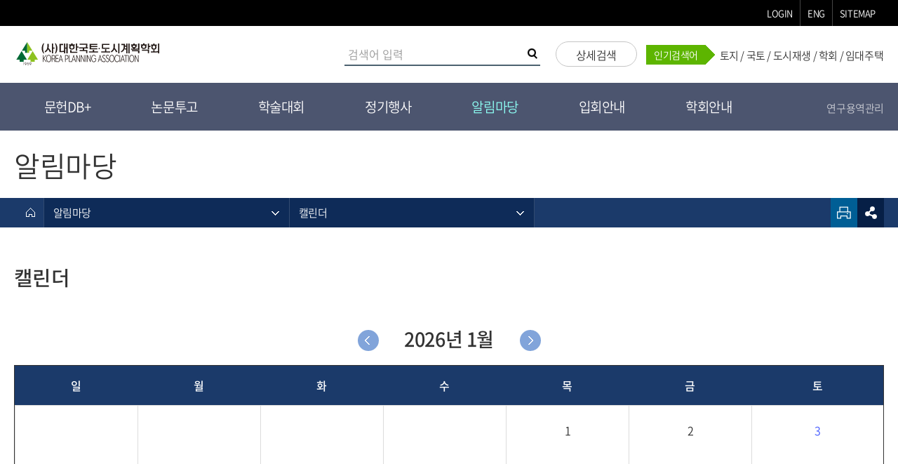

--- FILE ---
content_type: text/html;charset=utf-8
request_url: https://kpa1959.or.kr/?menuno=36
body_size: 54195
content:
<!DOCTYPE html> 
<html lang="ko">
<head>
<title>알림마당 > 캘린더 > 대한국토 도시계획학회</title>
<meta charset="UTF-8">
<meta http-equiv="X-UA-Compatible" content="IE=edge">
<meta content="width=device-width,minimum-scale=1.0" name="viewport">
<meta name="format-detection" content="telephone=no, address=no, email=no" />
<meta name="google-site-verification" content="67_sN0IxNbHvDNvNk7X98o7sYkgy03sbqPfyQjcfGDo" />
<link rel="shortcut icon" href="/images/common/kpa.ico" type="image/x-icon" />
<link rel="apple-touch-icon" href="/images/common/ico.png" />
<link rel="icon" href="/images/common/kpa.ico" type="image/x-icon" />
<link rel="shortcut icon" href="/images/common/ico.png" />
<link rel="apple-touch-icon-precomposed" href="/images/common/ico.png" />
<link rel="apple-touch-startup-image" href="/images/common/ico.png" />
<script src="/js/jquery-1.12.3.min.js"></script>
<script>
(function(i,s,o,g,r,a,m){i['GoogleAnalyticsObject']=r;i[r]=i[r]||function(){
	  (i[r].q=i[r].q||[]).push(arguments)},i[r].l=1*new Date();a=s.createElement(o),
	  m=s.getElementsByTagName(o)[0];a.async=1;a.src=g;m.parentNode.insertBefore(a,m)
	  })(window,document,'script','//www.google-analytics.com/analytics.js','ga');
	 
	  ga('create', 'UA-46526841-1', 'kpa1959.or.kr');
	  ga('send', 'pageview');
</script>
<link rel="stylesheet" href="/css/20210621_976612255348500.css" type="text/css" />
<link rel="stylesheet" href="/css/20210621_976625197549600.css" type="text/css" />
<link rel="stylesheet" href="/css/20210621_976668750772300.css" type="text/css" />
<link rel="stylesheet" href="/css/20210621_976634908333200.css" type="text/css" />
</head>
<body>

















	


<script>

function chkForm(type){
  $("#searchType").val(type);

  if(type == "base"){
    if($("#keyword").val() == ""){
      alert("검색어를 입력하세요.");
      $("#keyword").focus();
      return;
    }
  }else if(type == "detail"){
    if($("#dKeyword").val() == ""){
      alert("키워드를 입력하세요.");
      $("#dKeyword").focus();
      return;
    }

    if($("#sYear").val() != ""){
	if($("#sMonth").val() == ""){
		alert("시작 월을 선택하세요.");
		$("#sMonth").focus();
                return;
	}	
	
	if($("#eYear").val() == ""){
		alert("종료 년도를 선택하세요.");
		$("#eYear").focus();
                return;
	}	
	
	if($("#eMonth").val() == ""){
		alert("종료 월을 선택하세요.");
		$("#eMonth").focus();
                return;
	}
	
}

if($("#sMonth").val() != ""){
	if($("#sYear").val() == ""){
		alert("시작 년도를 선택하세요.");
		$("#sYear").focus();
                return;
	}	
	
	if($("#eYear").val() == ""){
		alert("종료 년도를 선택하세요.");
		$("#eYear").focus();
                return;
	}	
	
	if($("#eMonth").val() == ""){
		alert("종료 월을 선택하세요.");
		$("#eMonth").focus();
                return;
	}
}

if($("#eYear").val() != ""){
	
	if($("#sYear").val() == ""){
		alert("시작 년도를 선택하세요.");
		$("#sYear").focus();
                return;
	}	
	
	if($("#sMonth").val() == ""){
		alert("시작 월을 선택하세요.");
		$("#sMonth").focus();
                return;
	}	
	
	if($("#eMonth").val() == ""){
		alert("종료 월을 선택하세요.");
		$("#eMonth").focus();
                return;
	}	
}

if($("#eMonth").val() != ""){
	
	if($("#sYear").val() == ""){
		alert("시작 년도를 선택하세요.");
		$("#sYear").focus();
                return;
	}	
	
	if($("#sMonth").val() == ""){
		alert("시작 월을 선택하세요.");
		$("#sMonth").focus();
                return;
	}	
	
	if($("#eYear").val() == ""){
		alert("종료 년도를 선택하세요.");
		$("#eYear").focus();
                return;
	}	
      }

  }	
 	
  document.searchForm.submit();
}
</script>
<script type="text/javascript" src="/js/common.js"></script>
<script type="text/javascript">
//<![CDATA[
$(function() {
	
	if($.getCookie("layerNotice") !== ""){
		$("#popup").addClass("hide");
	}else{
		$("#layerCoo").click(function(){
			if($("#dayCheck").is(":checked")){
				$.setCookie("layerNotice", "1", 1);
			}
			$("#popup").addClass("hide");
		});
	}

});


$(function(){
	$("#popup").show();
	$(".close").click(function(){
		$("#popup").hide();
	});
})
//]]>
</script>

<!-- 레이어팝업 -->
<script language="javascript" type="text/javascript">

// 창열기
function openWin( winName ) {
   var blnCookie	= getCookie( winName );
   var obj = eval( "window." + winName );
   if( !blnCookie ) {
	   obj.style.display = "block";
   }
}

// 창닫기
function closeWin(winName, expiredays) { 
   setCookie( winName, "done" , expiredays); 
   var obj = eval( "window." + winName );
   obj.style.display = "none";
}
function closeWinAt00(winName, expiredays) {
   var obj = eval( "window." + winName );
   obj.style.display = "none";
}

// 쿠키 가져오기
function getCookie( name ) {
   var nameOfCookie = name + "=";
   var x = 0;
   while ( x <= document.cookie.length )
   {
	   var y = (x+nameOfCookie.length);
	   if ( document.cookie.substring( x, y ) == nameOfCookie ) {
		   if ( (endOfCookie=document.cookie.indexOf( ";", y )) == -1 )
			   endOfCookie = document.cookie.length;
		   return unescape( document.cookie.substring( y, endOfCookie ) );
	   }
	   x = document.cookie.indexOf( " ", x ) + 1;
	   if ( x == 0 )
		   break;
   }
   return "";
}


// 24시간 기준 쿠키 설정하기
// expiredays 후의 클릭한 시간까지 쿠키 설정
function setCookie( name, value, expiredays ) { 
   var todayDate = new Date(); 
   todayDate.setDate( todayDate.getDate() + expiredays ); 
   document.cookie = name + "=" + escape( value ) + "; path=/; expires=" + todayDate.toGMTString() + ";" 
}

// 00:00 시 기준 쿠키 설정하기
// expiredays 의 새벽  00:00:00 까지 쿠키 설정
function setCookieAt00( name, value, expiredays ) { 
	var todayDate = new Date(); 
	todayDate = new Date(parseInt(todayDate.getTime() / 86400000) * 86400000 + 54000000);
	if ( todayDate > new Date() )
	{
	expiredays = expiredays - 1;
	}
	todayDate.setDate( todayDate.getDate() + expiredays ); 
	 document.cookie = name + "=" + escape( value ) + "; path=/; expires=" + todayDate.toGMTString() + ";" 
}

</script>


<!--Skip menu[E]-->
<div class="skipnav">
	<a href="#contents">본문 바로가기.</a>
	<a href="#menu">메뉴바로가기</a>
</div>
<!--Skip menu[E]-->
<!--GNB[S]-->
<header id="menu" class="nav-down">
	<!--Utility menu[S]-->
	<div class="utility_wrap">
		<div class="portal_menu clearfix">
			<ul class="utility_menu">



<li><a href="?menuno=204">LOGIN</a></li>


				<li><a href="/eng/?menuno=2">ENG</a></li>
				<li><a class="site_map" href="#none">SITEMAP</a></li>
				<!--<li><a class="s_btn" href="#none">검색</a></li>-->
			</ul>
		</div>
	</div>
	<div class="top-search_wrap">
		<div class="top_search_wrap">
			<h1><a href="/?menuno=1"><img src="/images/common/logo.svg" alt="(사)대한국토·도시계획학회"></a></h1>
			<div class="nav_search">
                               
				<div class="search_in_wrap">
                                        <form id="frontSearchVO" name="searchForm" accept-charset="UTF-8" action="/" method="get">
                                        <input type="hidden" name="menuno" value="212"/>
                                        <input type="hidden" name="searchType" id="searchType" />
                                        <input type="hidden" name="sort" value="d"/> 
					<div class="nav_search_inner">
						<label>검색어 입력</label>
						<input type="text" class="text" name="keyword" id="keyword"  title="검색어 입력" placeholder="검색어 입력" onKeyPress="if (event.keyCode==13){ chkForm('base');event.returnValue=false}">
						<a href="javascript:chkForm('base');">검색</a>
					</div>
					<a href="javascript:;" class="ad_search">상세검색</a>
					
					<!--[S]검색레이어 팝업-->
					<script>
					$(function() {
						$('.ad_search').click(function() {
							$('.pop_search_wrap').fadeToggle();
						});
						$('.s_btn02').click(function() {
							$('.pop_search_wrap').fadeOut();
						});

					});
					</script>
					<div class="pop_search_wrap">
						<div class="pop_search">
							
							<div class="pop_detail">
								<ul>
									<li class="clearfix">
										<label for="title">전 체</label>
										<input type="text" class="text" name="dTotal" id="dTotal" title="제목 입력">
									</li>
									<li class="clearfix">
										<label for="title">제 목</label>
										<input type="text" class="text" name="dSubject" id="dSubject" title="제목 입력">
									</li>
									<li class="clearfix">
										<label for="author">저 자</label>
										<input type="text" class="text" name="dAuthor" id="dAuthor" title="저자 입력">
									</li>
									<li class="clearfix">
										<label for="proce">자료구분</label>
										<select name="dJournal" id="dJournal" class="text">
											<option value="">선택</option>
											<option value="925">국토계획</option>
											<option value="924">도시정보</option>
											<option value="1001">학술발표논문집</option>
											<option value="1002">APPR</option>
											<option value="1003">세미나자료집</option>
										</select>
									</li>
									<li class="clearfix">
										<label for="keywords">키워드</label>
										<input type="text" class="text" name="dKeyword" id="dKeyword" title="키워드 입력">
									</li>
								</ul>
								<div class="select">
<label for="period">기간설정</label>
<div>
	<select name="sYear" id="sYear">
		<option value="">년도</option>
		
			<option value="1966">1966</option>
		
			<option value="1967">1967</option>
		
			<option value="1968">1968</option>
		
			<option value="1969">1969</option>
		
			<option value="1970">1970</option>
		
			<option value="1971">1971</option>
		
			<option value="1972">1972</option>
		
			<option value="1973">1973</option>
		
			<option value="1974">1974</option>
		
			<option value="1975">1975</option>
		
			<option value="1976">1976</option>
		
			<option value="1977">1977</option>
		
			<option value="1978">1978</option>
		
			<option value="1979">1979</option>
		
			<option value="1980">1980</option>
		
			<option value="1981">1981</option>
		
			<option value="1982">1982</option>
		
			<option value="1983">1983</option>
		
			<option value="1984">1984</option>
		
			<option value="1985">1985</option>
		
			<option value="1986">1986</option>
		
			<option value="1987">1987</option>
		
			<option value="1988">1988</option>
		
			<option value="1989">1989</option>
		
			<option value="1990">1990</option>
		
			<option value="1991">1991</option>
		
			<option value="1992">1992</option>
		
			<option value="1993">1993</option>
		
			<option value="1994">1994</option>
		
			<option value="1995">1995</option>
		
			<option value="1996">1996</option>
		
			<option value="1997">1997</option>
		
			<option value="1998">1998</option>
		
			<option value="1999">1999</option>
		
			<option value="2000">2000</option>
		
			<option value="2001">2001</option>
		
			<option value="2002">2002</option>
		
			<option value="2003">2003</option>
		
			<option value="2004">2004</option>
		
			<option value="2005">2005</option>
		
			<option value="2006">2006</option>
		
			<option value="2007">2007</option>
		
			<option value="2008">2008</option>
		
			<option value="2009">2009</option>
		
			<option value="2010">2010</option>
		
			<option value="2011">2011</option>
		
			<option value="2012">2012</option>
		
			<option value="2013">2013</option>
		
			<option value="2014">2014</option>
		
			<option value="2015">2015</option>
		
	</select>
	<select name="sMonth" id="sMonth">
		<option value="">월</option>
		
			<option value="1">1</option>
		
			<option value="2">2</option>
		
			<option value="3">3</option>
		
			<option value="4">4</option>
		
			<option value="5">5</option>
		
			<option value="6">6</option>
		
			<option value="7">7</option>
		
			<option value="8">8</option>
		
			<option value="9">9</option>
		
			<option value="10">10</option>
		
			<option value="11">11</option>
		
			<option value="12">12</option>
		
	</select> 부터
</div>
<div>
	<select name="eYear" id="eYear">
		<option value="">년도</option>
		
			<option value="1966">1966</option>
		
			<option value="1967">1967</option>
		
			<option value="1968">1968</option>
		
			<option value="1969">1969</option>
		
			<option value="1970">1970</option>
		
			<option value="1971">1971</option>
		
			<option value="1972">1972</option>
		
			<option value="1973">1973</option>
		
			<option value="1974">1974</option>
		
			<option value="1975">1975</option>
		
			<option value="1976">1976</option>
		
			<option value="1977">1977</option>
		
			<option value="1978">1978</option>
		
			<option value="1979">1979</option>
		
			<option value="1980">1980</option>
		
			<option value="1981">1981</option>
		
			<option value="1982">1982</option>
		
			<option value="1983">1983</option>
		
			<option value="1984">1984</option>
		
			<option value="1985">1985</option>
		
			<option value="1986">1986</option>
		
			<option value="1987">1987</option>
		
			<option value="1988">1988</option>
		
			<option value="1989">1989</option>
		
			<option value="1990">1990</option>
		
			<option value="1991">1991</option>
		
			<option value="1992">1992</option>
		
			<option value="1993">1993</option>
		
			<option value="1994">1994</option>
		
			<option value="1995">1995</option>
		
			<option value="1996">1996</option>
		
			<option value="1997">1997</option>
		
			<option value="1998">1998</option>
		
			<option value="1999">1999</option>
		
			<option value="2000">2000</option>
		
			<option value="2001">2001</option>
		
			<option value="2002">2002</option>
		
			<option value="2003">2003</option>
		
			<option value="2004">2004</option>
		
			<option value="2005">2005</option>
		
			<option value="2006">2006</option>
		
			<option value="2007">2007</option>
		
			<option value="2008">2008</option>
		
			<option value="2009">2009</option>
		
			<option value="2010">2010</option>
		
			<option value="2011">2011</option>
		
			<option value="2012">2012</option>
		
			<option value="2013">2013</option>
		
			<option value="2014">2014</option>
		
			<option value="2015">2015</option>
		
	</select>
	<select name="eMonth" id="eMonth">
		<option value="">월</option>
		
			<option value="1">1</option>
		
			<option value="2">2</option>
		
			<option value="3">3</option>
		
			<option value="4">4</option>
		
			<option value="5">5</option>
		
			<option value="6">6</option>
		
			<option value="7">7</option>
		
			<option value="8">8</option>
		
			<option value="9">9</option>
		
			<option value="10">10</option>
		
			<option value="11">11</option>
		
			<option value="12">12</option>
		
	</select> 까지
</div>
</div>
								<a class="s_btn02 mt10" href="#none" onclick="javascript:chkForm('detail');""><span>상세검색</span></a>
								<a class="s_btn02 bgc mt5" href="#none"><span>닫기</span></a>
							</div>
							
						</div>
					</div>
					<!--[E]검색레이어 팝업-->
</form>
				</div>
                                
				<div class="search_terms">
					<strong>인기검색어</strong>
					<a href="?menuno=212&searchType=base&sort=d&keyword=%ED%86%A0%EC%A7%80&dTotal=&dSubject=&dAuthor=&dJournal=&dKeyword=&sYear=&sMonth=&eYear=&eMonth=">토지</a> / 
					<a href="?menuno=212&searchType=base&sort=d&keyword=%EA%B5%AD%ED%86%A0&dTotal=&dSubject=&dAuthor=&dJournal=&dKeyword=&sYear=&sMonth=&eYear=&eMonth=">국토</a> / 
					<a href="?menuno=212&searchType=base&sort=d&keyword=%EB%8F%84%EC%8B%9C%EC%9E%AC%EC%83%9D&dTotal=&dSubject=&dAuthor=&dJournal=&dKeyword=&sYear=&sMonth=&eYear=&eMonth=">도시재생</a> / 
					<a href="?menuno=212&searchType=base&sort=d&keyword=%ED%95%99%ED%9A%8C&dTotal=&dSubject=&dAuthor=&dJournal=&dKeyword=&sYear=&sMonth=&eYear=&eMonth=">학회</a> / 
					<a href="?menuno=212&searchType=base&sort=d&keyword=%EC%9E%84%EB%8C%80%EC%A3%BC%ED%83%9D&dTotal=&dSubject=&dAuthor=&dJournal=&dKeyword=&sYear=&sMonth=&eYear=&eMonth=">임대주택</a>
				</div>
			</div>
		</div>
	</div>
	
	
	<!--Utility menu[E]-->
	<div class="navi_wrap">
		<div class="navi">
			<a class="m_menu" href="#none">모바일메뉴</a>
			<nav>
				<h1><img src="/images/common/logo.png" alt="대한국토도시계획학회"><a class="m_menu" href="#none">모바일메뉴 닫기</a></h1>
				<ul>
					<li class="depth_add">
						<a class="menu01" href="/?menuno=2">문헌DB+</a>
						<ul>
							<li><a href="?menuno=3&jnl_id=925">국토계획<!--<br class="brnone" />대한국토도시계획학회지--></a></li>
							<li><a href="?menuno=3&jnl_id=924">도시정보</a></li>
							<!--<li><a href="?menuno=5">IJUS</a></li>-->
							<li><a href="?menuno=3&jnl_id=1001">학술대회 논문집</a></li>
							<!--<li><a href="?menuno=3&jnl_id=1002">APPR</a></li>-->
							<li><a href="?menuno=3&jnl_id=1003">세미나발표자료</a></li>
							<li><a href="?menuno=4&jnl_id=1004">교재</a></li>
							<li><a href="?menuno=4&jnl_id=1005">도서</a></li>
							<!--<li><a href="/?menuno=11">발간물구독신청</a></li>-->
							<li><a href="/?menuno=44">소통마당</a></li>
						</ul>
					</li>
					<li class="depth_add">
						<a class="menu02" href="/?menuno=12">논문투고</a>
						<ul>
							<!--<li><a href="/?menuno=13">투고안내</a></li>
							<li><a class="open_w" href="https://dbpiaone.com/jkpa/index.do" target="_blank" title="새창열림">논문투고 현황<img src="/images/common/open.png"></a></li>-->
							<li><a href="/?menuno=268">Journal of Korea<br />Planning Association<br />(국토계획)</a></li>
							<li><a href="/?menuno=269">IJUS</a></li>
						</ul>
					</li>
					<li class="depth_add">
						<a class="menu03" href="/?menuno=20">학술대회</a>
						<ul>
							<!--<li><a href="/?menuno=18">춘계산학학술대회</a></li>
							<li><a href="/?menuno=19">하계학술대회</a></li>
							<li><a href="/?menuno=277">추계학술대회</a></li>-->
							<li><a href="/?menuno=20">정기학술대회</a></li>
							<li><a href="/?menuno=278">지난학술대회</a></li>
							<!--<li><a href="/?menuno=21">ICAPPS</a></li>-->
						</ul>
					</li>
					<li class="depth_add">
						<a class="menu04" href="/?menuno=22">정기행사</a>
						<ul class="height">
							<li><a href="/?menuno=270">총회</a></li>
							<li><a href="/?menuno=23">세미나</a></li>
							<li><a href="/?menuno=271">교육강좌</a></li>
							<li><a href="/?menuno=280">도시의 날</a></li>
							<li><a href="/?menuno=279">대한민국 도시대상</a></li>
							<li><a href="http://www.lcdc.kr/" target="_blank" class="open_w" title="새창으로 열림">대한민국 국토대전 <img src="/images/common/open.png"></a></li>
							<li><a href="/?menuno=33">국토·도시계획<br class="brnone" />10대뉴스</a></li>
							<li><a href="/?menuno=31">도시계획 명예의 전당</a></li>
							<li><a href="/?menuno=32">행사참가신청</a></li>
							<li><a href="/?menuno=27">공모전</a></li>
							<li><a href="/?menuno=312">학회상 등록</a></li>
							<!--li><a href="/?menuno=26">창립60주년 행사</a></li-->
							<li><a href="/?menuno=293">선거</a></li>
						</ul>
					</li>
					<li class="depth_add">
						<a class="menu05" href="/?menuno=34">알림마당</a>
						<ul>
							<li><a href="/?menuno=35">공지사항</a></li>
							<li><a href="/?menuno=37">학회소식</a></li>
							<li><a href="/?menuno=297">언론보도</a></li>
							<li><a href="/?menuno=41">모집과 신청</a></li>
							<li><a href="/?menuno=36">캘린더</a></li>
							<li><a href="/?menuno=255">회의실사용신청</a></li>
							<li><a href="/?menuno=45">설문조사</a></li>
							<!--<li><a href="/?menuno=38">회원동정</a></li>
							<li><a href="/?menuno=39">기관회원소식</a></li>
							<li><a href="/?menuno=40">Q & A</a></li>
							<li><a href="/?menuno=43">정책토론방</a></li>
							<li><a href="/?menuno=44">소식지</a></li>
							<li><a href="/?menuno=46">자료실</a></li>-->
						</ul>
					</li>
					<li class="depth_add">
						<a class="menu06" href="/?menuno=47">입회안내</a>
						<ul>
							<li><a href="/?menuno=48">개인회원</a></li>
							<li><a href="/?menuno=49">단체회원</a></li>
							<li><a href="/?menuno=38">회원동정</a></li>
							<li><a href="/?menuno=39">기관회원 소식</a></li>
							<!--<li><a href="/?menuno=50">특별회원</a></li>-->
						</ul>
					</li>
					<li class="depth_add">
						<a class="menu07" href="/?menuno=51">학회안내</a>
						<ul class="height">
							<li class="depth_add">
								<a href="/?menuno=262" class="in_nav">학회개요</a>
								<ul class="in_sub">
									<li><a href="/?menuno=263">학회소개</a></li>
									<li><a href="/?menuno=52">인사말</a></li>
									<li><a href="/?menuno=264">임원</a></li>
									<li><a href="/?menuno=57">역대회장</a></li>
									<li><a href="/?menuno=54">연혁</a></li>
									<li><a href="/?menuno=53">정관 및 규정</a></li>
									<li><a href="/?menuno=55">연구실적</a></li>
								</ul>
							</li>
							<li><a href="/?menuno=108">지회</a></li>
							<li><a href="/?menuno=107">위원회</a></li>
							<li><a href="/?menuno=265">학회상</a></li>
							<li><a href="/?menuno=307">CI 안내</a></li>
							<li><a href="/?menuno=266">사무국</a></li>
							<li><a href="/?menuno=69">오시는 길</a></li>
							<!--<li><a href="/?menuno=229">연구실적</a></li>-->
						</ul>
					</li>
					<!--<li class="depth_add"><a class="menu08 color_green" href="/?menuno=21">ICAPPS <i class="new">NEW</i></a></li>-->
				</ul>
				<div class="mini_nav">


	
	
					<a href="?menuno=204&type=project">연구용역관리</a>
	



				</div>
			</nav>
			<div class="mini_nav">


	
	
					<a href="?menuno=204&type=project">연구용역관리</a>
	



			</div>
		</div>
	</div>
	<div class="menu_bg"></div>
</header>
<!--GNB[E]-->
<!--site_map[S]-->
	<div class="site_map_wrap clearfix">
		<ul>
			<li class="depth_add">
				<a class="menu01" href="?menuno=3">문헌DB+</a>
				<ul>
                                                        <li><a href="?menuno=3&jnl_id=925">국토계획</a></li>
							<li><a href="?menuno=3&jnl_id=924">도시정보</a></li>
							<!--<li><a href="?menuno=5">IJUS</a></li>
							<li><a href="?menuno=3&jnl_id=1001">학술대회 논문집</a></li>
							<!--<li><a href="?menuno=3&jnl_id=1002">APPR</a></li>-->
							<li><a href="?menuno=3&jnl_id=1003">세미나발표자료</a></li>
							<li><a href="?menuno=4&jnl_id=1004">교재</a></li>
							<li><a href="?menuno=4&jnl_id=1005">도서</a></li>
							<!--<li><a href="/?menuno=11">발간물구독신청</a></li>-->
							<li><a href="/?menuno=44">소통마당</a></li>

				</ul>
			</li>
			<li class="depth_add">
				<a class="menu02" href="/?menuno=12">논문투고</a>
				<ul>
					<!--<li><a href="/?menuno=13">투고안내</a></li>
					<li><a class="open_w" href="https://dbpiaone.com/jkpa/index.do" target="_blank" title="새창열림">논문투고 현황<img src="/images/common/open.png"></a></li>-->
					<li><a href="/?menuno=268">Journal of Korea<br />Planning Association<br />(국토계획)</a></li>
					<li><a href="/?menuno=269">IJUS</a></li>
				</ul>
			</li>
			<li class="depth_add">
				<a class="menu03" href="/?menuno=20">학술대회</a>
				<ul>
					<!--<li><a href="/?menuno=18">춘계산학학술대회</a></li>
					<li><a href="/?menuno=19">하계학술대회</a></li>
					<li><a href="/?menuno=277">추계학술대회</a></li>-->
					<li><a href="/?menuno=277">정기학술대회</a></li>
					<li><a href="/?menuno=278">지난학술대회</a></li>
					<!--<li><a href="/?menuno=21">ICAPPS</a></li>-->
				</ul>
			</li>
			<li class="depth_add">
				<a class="menu04" href="/?menuno=22">정기행사</a>
				<ul>
					<li><a href="/?menuno=270">총회</a></li>
					<li><a href="/?menuno=23">세미나</a></li>
					<li><a href="/?menuno=271">교육강좌</a></li>
					<li><a href="/?menuno=280">도시의 날</a></li>
					<li><a href="/?menuno=279">대한민국 도시대상</a></li>
					<li><a href="http://www.lcdc.kr/" target="_blank" class="open_w" title="새창으로 열림">대한민국 국토대전 <img src="/images/common/open.png"></a></li>
					<li><a href="/?menuno=33">국토·도시계획<br class="brnone" />10대뉴스</a></li>
					<li><a href="/?menuno=31">도시계획 명예의 전당</a></li>
					<li><a href="/?menuno=32">행사참가신청</a></li>
					<li><a href="/?menuno=27">공모전</a></li>
					<li><a href="/?menuno=312">학회상 등록</a></li>
					<!--li><a href="/?menuno=26">창립60주년 행사</a></li-->
					<li><a href="/?menuno=293">선거</a></li>
				</ul>
			</li>
			<li class="depth_add">
				<a class="menu05" href="/?menuno=34">알림마당</a>
				<ul class="height">
					<li><a href="/?menuno=35">공지사항</a></li>
					<li><a href="/?menuno=37">학회소식</a></li>
					<li><a href="/?menuno=297">언론보도</a></li>
					<li><a href="/?menuno=41">모집과 신청</a></li>
					<li><a href="/?menuno=36">캘린더</a></li>
					<li><a href="/?menuno=255">회의실사용신청</a></li>
					<li><a href="/?menuno=45">설문조사</a></li>
					<!--<li><a href="/?menuno=38">회원동정</a></li>
					<li><a href="/?menuno=39">기관회원소식</a></li>
					<li><a href="/?menuno=40">Q & A</a></li>
					<li><a href="/?menuno=43">정책토론방</a></li>
					<li><a href="/?menuno=44">소식지</a></li>
					<li><a href="/?menuno=46">자료실</a></li>-->
				</ul>
			</li>
			<li class="depth_add">
				<a class="menu06" href="/?menuno=47">입회안내</a>
				<ul>
					<li><a href="/?menuno=48">개인회원</a></li>
					<li><a href="/?menuno=49">단체회원</a></li>
					<li><a href="/?menuno=38">회원동정</a></li>
					<li><a href="/?menuno=39">기관회원 소식</a></li>
					<!--<li><a href="/?menuno=50">특별회원</a></li>-->
				</ul>
			</li>
			<li class="depth_add">
				<a class="menu07" href="/?menuno=51">학회개요</a>
				<ul>
					<li>
						<a href="/?menuno=262">학회개요</a>
						<ul>
							<li><a href="/?menuno=263">학회소개</a></li>
							<li><a href="/?menuno=52">인사말</a></li>
							<li><a href="/?menuno=264">임원</a></li>
							<li><a href="/?menuno=57">역대회장</a></li>
							<li><a href="/?menuno=54">연혁</a></li>
							<li><a href="/?menuno=53">정관 및 규정</a></li>
							<li><a href="/?menuno=55">연구실적</a></li>
						</ul>
					</li>
					<li><a href="/?menuno=108">지회</a></li>
					<li><a href="/?menuno=107">위원회</a></li>
					<li><a href="/?menuno=265">학회상</a></li>
					<li><a href="/?menuno=266">사무국</a></li>
					<li><a href="/?menuno=69">오시는 길</a></li>
					<!--<li><a href="/?menuno=229">연구실적</a></li>-->
				</ul>
			</li>
			<!--<li class="depth_add"><a class="menu08" href="/?menuno=21">ICAPPS</a></li>-->
		</ul>
		<a class="site_close" href="#none">닫기</a>
	</div>
<!--site_map[E]-->

















	
<div class="sub_contents_wrap">
	<h2 class="sub_title"></h2>
	<div class="sub_nav">
		<div class="sub_nav_wrap clearfix">
			<a class="home" href="?menuno=1">홈</a>
			<div>
				<ul class="sub_menu01">
					<li><a href="#none">1차분류</a>
						<ul class="clearfix">
							<li><a href="/?menuno=2">문헌DB+</a></li>
							<li><a href="/?menuno=12">논문투고</a></li>
							<li><a href="/?menuno=20">학술대회</a></li>
							<li><a href="/?menuno=22">정기행사</a></li>
							<li><a href="/?menuno=34">알림마당</a></li>
							<li><a href="/?menuno=47">입회안내</a></li>
							<li><a href="/?menuno=51">학회안내</a></li>
							<!--<li><a href="/?menuno=21">ICAPPS</a></li>-->
						</ul>
					</li>
				</ul>
				<ul id="sub01" class="sub_menu02">
					<li><a href="#none" aria-label="메뉴 열기"></a>
						<ul>

							<li><a href="?menuno=3&jnl_id=925">국토계획<!--<br />대한국토도시계획학회지--></a></li>
							<li><a href="?menuno=3&jnl_id=924">도시정보</a></li>
							<!--<li><a href="?menuno=5">IJUS</a></li>-->
							<li><a href="?menuno=3&jnl_id=1001">학술대회 논문집</a></li>
							<!--<li><a href="?menuno=3&jnl_id=1002">APPR</a></li>-->
							<li><a href="?menuno=3&jnl_id=1003">세미나발표자료</a></li>
							<li><a href="?menuno=4&jnl_id=1004">교재</a></li>
							<li><a href="?menuno=4&jnl_id=1005">도서</a></li>
							<li><a href="/?menuno=44">소통마당</a></li>
							<!--<li><a href="/?menuno=11">발간물구독신청</a></li>-->

						</ul>
					</li>
				</ul>
				<ul id="sub02" class="sub_menu02">
					<li><a href="#none" aria-label="메뉴 열기"></a>
						<ul>
							<!--<li><a href="/?menuno=13">투고안내</a></li>
							<li><a class="open_w" href="https://dbpiaone.com/jkpa/index.do" target="_blank" title="새창열림">논문투고 현황<img src="/images/common/open.png"></a></li>-->
							<li><a href="/?menuno=268">Journal of Korea Planning Association (국토계획)</a></li>
							<li><a href="/?menuno=269">IJUS</a></li>
						</ul>
					</li>
				</ul>
				<ul id="sub03" class="sub_menu02">
					<li><a href="#none" aria-label="메뉴 열기"></a>
						<ul>
							<!--<li><a href="/?menuno=18">춘계산학학술대회</a></li>
							<li><a href="/?menuno=19">하계학술대회</a></li>
							<li><a href="/?menuno=277">추계학술대회</a></li>-->
							<li><a href="/?menuno=20">정기학술대회</a></li>
							<li><a href="/?menuno=278">지난학술대회</a></li>
							<!--<li><a href="/?menuno=21">ICAPPS</a></li>-->
						</ul>
					</li>
				</ul>
				<ul id="sub04" class="sub_menu02">
					<li><a href="#none" aria-label="메뉴 열기"></a>
						<ul>
							<li><a href="/?menuno=270">총회</a></li>
							<li><a href="/?menuno=23">세미나</a></li>
							<li><a href="/?menuno=271">교육강좌</a></li>
							<li><a href="/?menuno=280">도시의 날</a></li>
							<li><a href="/?menuno=279">대한민국 도시대상</a></li>
							<li><a href="http://www.lcdc.kr/" target="_blank" title="새창으로 열림">대한민국 국토대전</a></li>
							<li><a href="/?menuno=33">국토·도시계획 10대뉴스</a></li>
							<li><a href="/?menuno=31">도시계획 명예의 전당</a></li>
							<li><a href="/?menuno=32">행사참가신청</a></li>
							<li><a href="/?menuno=27">공모전</a></li>
							<li><a href="/?menuno=312">학회상 등록</a></li>
							<!--<li><a href="/?menuno=26">창립60주년 행사</a></li>-->
							<li><a href="/?menuno=293">선거</a></li>
						</ul>
					</li>
				</ul>
				<ul id="sub05" class="sub_menu02">
					<li><a href="#none" aria-label="메뉴 열기"></a>
						<ul>
							<li><a href="/?menuno=35">공지사항</a></li>
							<li><a href="/?menuno=37">학회소식</a></li>
							<li><a href="/?menuno=297">언론보도</a></li>
							<li><a href="/?menuno=41">모집과 신청</a></li>
							<li><a href="/?menuno=36">캘린더</a></li>
							<li><a href="/?menuno=255">회의실사용신청</a></li>
							<li><a href="/?menuno=45">설문조사</a></li>
							<!--<li><a href="/?menuno=38">회원동정</a></li>
							<li><a href="/?menuno=39">기관회원소식</a></li>-->
							<!--<li><a href="/?menuno=40">Q & A</a></li>-->
							<!--<li><a href="/?menuno=43">정책토론방</a></li>-->
							<!--<li><a href="/?menuno=44">소식지</a></li>-->
							<!--<li><a href="/?menuno=46">자료실</a></li>-->
						</ul>
					</li>
				</ul>
				<ul id="sub06" class="sub_menu02">
					<li><a href="#none" aria-label="메뉴 열기"></a>
						<ul>
							<li><a href="/?menuno=48">개인회원</a></li>
							<li><a href="/?menuno=49">단체회원</a></li>
							<li><a href="/?menuno=38">회원동정</a></li>
							<li><a href="/?menuno=39">기관회원 소식</a></li>
							<!--<li><a href="/?menuno=50">특별회원</a></li>-->
						</ul>
					</li>
				</ul>
				<ul id="sub07" class="sub_menu02">
					<li><a href="#none" aria-label="메뉴 열기"></a>
						<ul>
							<li><a href="/?menuno=262">학회개요</a></li>
							<li><a href="/?menuno=108">지회</a></li>
							<li><a href="/?menuno=107">위원회</a></li>
							<li><a href="/?menuno=265">학회상</a></li>
							<li><a href="/?menuno=307">CI 안내</a></li>
							<li><a href="/?menuno=266">사무국</a></li>
							<li><a href="/?menuno=69">오시는 길</a></li>
							<!--<li><a href="/?menuno=229">연구실적</a></li>-->
						</ul>
					</li>
				</ul>
				<ul id="sub08" class="sub_menu02">
					<li><a href="#none" aria-label="메뉴 열기"></a>
						<ul>
							<li><a href="/?menuno=198">연구용역관리</a></li>
						</ul>
					</li>
				</ul>
				<ul id="sub09" class="sub_menu02">
					<li><a href="#none" aria-label="메뉴 열기"></a>
						<ul>
							<li><a href="/?menuno=204&act=join">회원가입</a></li>
							<li><a href="/?menuno=204">로그인</a></li>
							<li><a href="/?menuno=204&act=find_id">아이디/비밀번호찾기</a></li>
							<li><a href="/?menuno=210">개인정보처리방침</a></li>
						</ul>
					</li>
				</ul>
				<ul id="sub10" class="sub_menu02">
					<li><a href="#none" aria-label="메뉴 열기"></a>
						<ul>
							<li><a href="/?menuno=221">논문투고</a></li>
							<li><a href="/?menuno=229">연구실적</a></li>
							<li><a href="/?menuno=204&act=usermodify">회원정보</a></li>
							<li><a href="/?menuno=239">발간물구독</a></li>
							<li><a href="/?menuno=242">학회커뮤니티</a></li>
						</ul>
					</li>
				</ul>
				<ul class="sub_menu03">
					<li><a href="#none" aria-label="메뉴 열기"></a>
						<ul>
							<li><a href="/?menuno=263">학회소개</a></li>
							<li><a href="/?menuno=52">인사말</a></li>
							<li><a href="/?menuno=264">임원</a></li>
							<li><a href="/?menuno=57">역대회장</a></li>
							<li><a href="/?menuno=54">연혁</a></li>
							<li><a href="/?menuno=53">정관 및 규정</a></li>
							<li><a href="/?menuno=55">연구실적</a></li>
						</ul>
					</li>
				</ul>
			</div>
			<a href="javascript:window.print();" class="print_sub" id="">인쇄</a>
			<a href="#" class="sns" id="sns_go">sns공유</a>
			<div class="sns_wrap" id="share_sns" style="display:none">
				<strong>공유하기</strong>
				<p>
					<a href="#" class="facebook" onclick="alert('준비중입니다.');">페이스북</a>
					<!--<a href="#" class="youtube" onclick="alert('준비중입니다.');">유튜브</a>-->
					<a href="#" class="blog" onclick="alert('준비중입니다.');">블로그</a>
					<a href="#" class="url" onclick="sns('copy','대한국토 도시계획학회')">URL 복사</a>
				</p>
				<a href="#" class="close" id="sns_close">닫기</a>
			</div>
		</div>
	</div>
<script>

$(document).ready(function(){

  $("#sns_go").click(function(){

    $("#share_sns").fadeIn(350);

  });


 $("#sns_close").click(function(){

    $("#share_sns").fadeOut();

  });
});
function sns(type, title) {
    var snsTitle = encodeURI(title);
    var snsUrl   = encodeURIComponent(location.href);
    var opensns = "";

	if(type == "copy"){
			var IE=(document.all)?true:false;
			if (IE) {
				if(window.clipboardData.setData("Text", location.href)) alert("복사되었습니다.");
			}
			else{
			var url = location.href.replace("#","");
			
				temp = prompt("이 메뉴의 링크주소 입니다.\r\n Ctrl+C를 눌러 클립보드로 복사하세요", url);
			}
	}else{
				
		if (type == "facebook") {
        		opensns += "http://www.facebook.com/sharer.php?u=" + snsUrl;
        		opensns += "&&t=" + snsTitle;
		}else if (type == "twitter") {
				opensns += "http://twitter.com/share?url=" + snsUrl;
        		opensns += "&text=" + snsTitle;
   		 }else if (type == "naver") {
        		opensns += "http://blog.naver.com/openapi/share?url=" + snsUrl;
		        opensns += "&title" + snsTitle;
		}

		window.open(opensns, "sns", "width=560, height=520, scrollbars=yes, resizable=yes");
    }

}
</script>


	<hr class="hr_none">
















	
<script>
	$(document).ready(function () {
		$(".menu05").addClass("on");
		$("#sub05").css("display","block");
		$(".sub_title").text('알림마당');
		$(".sub_menu01 > li > a ").text('알림마당');
		$(".sub_menu02 > li > a ").text('캘린더');
	});
</script>
















	
















	






<script>
function openbannerLink(link,typ,w,h){
	if(!(link == null || link == 'null')){
		if(typ=='2'){
			window.open(link ,'_blank',''); 
		}else if(typ=='3'){
				window.open(link ,'_blank','width='+w+',height='+h); 
		}else{
			window.open(link ,'_self',''); 
		}	
	}
	
	
}
</script>



	
<script type="text/javaScript" language="javascript">

var gOpener = parent.document.all? parent.document.deptSchdulManageVO : parent.document.getElementById("deptSchdulManageVO") ;

/* ********************************************************
* 주관 부서 팝업창열기
******************************************************** */


/* ********************************************************
* 주관 부서 팝업창열기
******************************************************** */



var ifr= parent.document.all? parent.document.all.SchdulView : parent.document.getElementById("SchdulView") ;

function do_resize() {
	resizeFrame(1);
}

//가로길이는 유동적인 경우가 드물기 때문에 주석처리!
function resizeFrame(re) {

	if(ifr){

		var innerHeight = document.body.scrollHeight + (document.body.offsetHeight - document.body.clientHeight);

		if(ifr.style.height != innerHeight) //주석제거시 다음 구문으로 교체 -> if (ifr.style.height != innerHeight || ifr.style.width != innerWidth)
		{ifr.style.height = innerHeight;}

		/*
		if(!re) {
			try{ document.body.attachEvent('onclick',do_resize);
			}catch(e){document.body.addEventListener("click", do_resize, false);}
		}
		*/
	}
}
function fnEgovSchdulSe(setValue) {

	location.href="/?menuno=381?year=2026&month=0&searchCondition=SCHDUL_SE&searchKeyword=" + setValue;

}
window.onload = function(){
	do_resize();
}
</script>





<div id="contents" class="contents">
	<h2 class="first">캘린더</h2>
	<div class="webtong_calendar_wrap">
	<form name="deptSchdulManageVO" id="deptSchdulManageVO" action="" method="post">
	
	<div class="calendar_head">
	<a class="pre_year" href="?menuno=36&calendar_no=10&year=2025&amp;month=11">이전 월</a>
	2026년
	1월
	<a class="next_year" href="?menuno=36&calendar_no=10&year=2026&amp;month=1">다음 월</a></div>
	
	<div class="calendar_table">
		<table>
			<caption>2021년 3월 달력</caption>
		<colgroup>
			<col style="width:14.2%;">
			<col style="width:14.2%;">
			<col style="width:14.2%;">
			<col style="width:14.2%;">
			<col style="width:14.2%;">
			<col style="width:14.2%;">
			<col style="width:auto;">
		</colgroup>
		<thead>
			<tr>
				<th scope="col">일</th>
				<th scope="col">월</th>
				<th scope="col">화</th>
				<th scope="col">수</th>
				<th scope="col">목</th>
				<th scope="col">금</th>
				<th scope="col">토</th>
			</tr>
		</thead>
		<tbody>
<TR>
<TD >&nbsp;</TD>
<TD >&nbsp;</TD>
<TD >&nbsp;</TD>
<TD >&nbsp;</TD>
<td><span class=''>1</span>
</TD>
<td><span class=''>2</span>
</TD>
<td><span class='sat'>3</span>
</TD>
</TR>
<TR>
<td><span class='sun'>4</span>
</TD>
<td><span class=''>5</span>
</TD>
<td><span class=''>6</span>
</TD>
<td><span class=''>7</span>
</TD>
<td><span class='plan'>8</span><a href="/index.html?menuno=35&bbsno=26202&boardno=537&ztag=rO0ABXQAOTxjYWxsIHR5cGU9ImJvYXJkIiBubz0iNTM3IiBza2luPSJmcmVlX2ludGVybG9jayI%2BPC9jYWxsPg%3D%3D&siteno=17&act=view" class="plan_text">2025 국토·도시계획분야 10대 뉴스 설문<em class="color_blue">마감</em></a>
</TD>
<td><span class=''>9</span>
</TD>
<td><span class='sat'>10</span>
</TD>
</TR>
<TR>
<td><span class='sun'>11</span>
</TD>
<td><span class=''>12</span>
</TD>
<td><span class='plan'>13</span><a href="/index.html?menuno=35&bbsno=26210&boardno=537&ztag=rO0ABXQAOTxjYWxsIHR5cGU9ImJvYXJkIiBubz0iNTM3IiBza2luPSJmcmVlX2ludGVybG9jayI%2BPC9jYWxsPg%3D%3D&siteno=17&act=view" class="plan_text">지구단위계획 유연화 방안 모색 세미나</a>
</TD>
<td><span class=''>14</span>
</TD>
<td><span class=''>15</span>
</TD>
<td><span class=''>16</span>
</TD>
<td><span class='sat'>17</span>
</TD>
</TR>
<TR>
<td><span class='sun'>18</span>
</TD>
<td><span class='plan'>19</span><a href="/index.html?menuno=35&bbsno=26182&boardno=537&ztag=rO0ABXQAOTxjYWxsIHR5cGU9ImJvYXJkIiBubz0iNTM3IiBza2luPSJmcmVlX2ludGVybG9jayI%2BPC9jYWxsPg%3D%3D&siteno=17&act=view" class="plan_text">2026년 대한국토·도시계획학회장상 추천 접수<em class="color_blue">마감</em></a>
</TD>
<td><span class=''>20</span>
</TD>
<td><span class=''>21</span>
</TD>
<td><span class='plan'>22</span><a href="/index.html?menuno=23&bbsno=25115&boardno=541&ztag=rO0ABXQAOTxjYWxsIHR5cGU9ImJvYXJkIiBubz0iNTQxIiBza2luPSJmcmVlX2ludGVybG9jayI%2BPC9jYWxsPg%3D%3D&siteno=17&act=view" class="plan_text">YSS 세미나</a>
</TD>
<td><span class='plan'>23</span><a href="/index.html?menuno=35&bbsno=26186&boardno=537&ztag=rO0ABXQAOTxjYWxsIHR5cGU9ImJvYXJkIiBubz0iNTM3IiBza2luPSJmcmVlX2ludGVybG9jayI%2BPC9jYWxsPg%3D%3D&siteno=17&act=view" class="plan_text">제1회 노융희 장학생 추천<em class="color_blue">마감</em></a><a href="/index.html?menuno=35&bbsno=26185&boardno=537&ztag=rO0ABXQAOTxjYWxsIHR5cGU9ImJvYXJkIiBubz0iNTM3IiBza2luPSJmcmVlX2ludGVybG9jayI%2BPC9jYWxsPg%3D%3D&siteno=17&act=view" class="plan_text">제36회 학산 박병주 장학생 추천<em class="color_blue">마감</em></a><a href="/index.html?menuno=35&bbsno=26184&boardno=537&ztag=rO0ABXQAOTxjYWxsIHR5cGU9ImJvYXJkIiBubz0iNTM3IiBza2luPSJmcmVlX2ludGVybG9jayI%2BPC9jYWxsPg%3D%3D&siteno=17&act=view" class="plan_text">제24회 대한국토·도시계획학회 장학생 추천 접수<em class="color_blue">마감</em></a>
</TD>
<td><span class='sat'>24</span>
</TD>
</TR>
<TR>
<td><span class='sun'>25</span>
</TD>
<td><span class=''>26</span>
</TD>
<td><span class=''>27</span>
</TD>
<td><span class=''>28</span>
</TD>
<td><span class=''>29</span>
</TD>
<td><span class=''>30</span>
</TD>
<td><span class='sat'>31</span>
</TD>
</TR>
<TR>

</TR>

</TBODY>
</TABLE>
</div>
</div>

<!-- 여기부터 ------------------------------------------------->

<div class="table_type01 text_center td_pd mt30 scroll">
	<table>
		<caption>일 정</caption>
		<colgroup>
			<col style="width:30%;">
			<col style="width:auto">
		</colgroup>
		<thead>
			<tr>
				<th scope="col">날짜</th>
				<th scope="col">행사일정</th>
			</tr>
		</thead>
		<tbody>
	<tr><td>2025.12.01 시작 ~ 2026.01.19 마감</td><td><p class="tal"><a href="/index.html?menuno=35&bbsno=26182&boardno=537&ztag=rO0ABXQAOTxjYWxsIHR5cGU9ImJvYXJkIiBubz0iNTM3IiBza2luPSJmcmVlX2ludGVybG9jayI%2BPC9jYWxsPg%3D%3D&siteno=17&act=view">2026년 대한국토·도시계획학회장상 추천 접수</a></p></td></tr><tr><td>2025.12.08 시작 ~ 2026.01.23 마감</td><td><p class="tal"><a href="/index.html?menuno=35&bbsno=26186&boardno=537&ztag=rO0ABXQAOTxjYWxsIHR5cGU9ImJvYXJkIiBubz0iNTM3IiBza2luPSJmcmVlX2ludGVybG9jayI%2BPC9jYWxsPg%3D%3D&siteno=17&act=view">제1회 노융희 장학생 추천</a></p></td></tr><tr><td>2025.12.08 시작 ~ 2026.01.23 마감</td><td><p class="tal"><a href="/index.html?menuno=35&bbsno=26185&boardno=537&ztag=rO0ABXQAOTxjYWxsIHR5cGU9ImJvYXJkIiBubz0iNTM3IiBza2luPSJmcmVlX2ludGVybG9jayI%2BPC9jYWxsPg%3D%3D&siteno=17&act=view">제36회 학산 박병주 장학생 추천</a></p></td></tr><tr><td>2025.12.08 시작 ~ 2026.01.23 마감</td><td><p class="tal"><a href="/index.html?menuno=35&bbsno=26184&boardno=537&ztag=rO0ABXQAOTxjYWxsIHR5cGU9ImJvYXJkIiBubz0iNTM3IiBza2luPSJmcmVlX2ludGVybG9jayI%2BPC9jYWxsPg%3D%3D&siteno=17&act=view">제24회 대한국토·도시계획학회 장학생 추천 접수</a></p></td></tr><tr><td>2025.12.29 시작 ~ 2026.01.08 마감</td><td><p class="tal"><a href="/index.html?menuno=35&bbsno=26202&boardno=537&ztag=rO0ABXQAOTxjYWxsIHR5cGU9ImJvYXJkIiBubz0iNTM3IiBza2luPSJmcmVlX2ludGVybG9jayI%2BPC9jYWxsPg%3D%3D&siteno=17&act=view">2025 국토·도시계획분야 10대 뉴스 설문</a></p></td></tr><tr><td>2026.01.13 시작 ~ 2026.01.13 마감</td><td><p class="tal"><a href="/index.html?menuno=35&bbsno=26210&boardno=537&ztag=rO0ABXQAOTxjYWxsIHR5cGU9ImJvYXJkIiBubz0iNTM3IiBza2luPSJmcmVlX2ludGVybG9jayI%2BPC9jYWxsPg%3D%3D&siteno=17&act=view">지구단위계획 유연화 방안 모색 세미나</a></p></td></tr><tr><td>2026.01.22 시작 ~ 2026.01.22 마감</td><td><p class="tal"><a href="/index.html?menuno=23&bbsno=25115&boardno=541&ztag=rO0ABXQAOTxjYWxsIHR5cGU9ImJvYXJkIiBubz0iNTQxIiBza2luPSJmcmVlX2ludGVybG9jayI%2BPC9jYWxsPg%3D%3D&siteno=17&act=view">YSS 세미나</a></p></td></tr>
		</tbody>
	</table>
	<span class="scroll_img">스크롤</span>
	</div>
</div>


<!-- 여기까지 ------------------------------------------------->


</form>



















	
<!--[S]오른쪽 퀵메뉴-->
	<!--<article class="quick_menu">
		<div class="quick_menu_wrap">
			<div class="top_wrap">
				<h4>도시TV</h4>
				<a href="https://www.youtube.com/channel/UC9LYZJAbqlJ-HALJd8bAUWg" target="_blank" title="새창열림"><img src="/images/sub/tv.png" alt="도시TV"></a>
			</div>
			<div class="db_wrap" id="book01">
				<strong>국토계획</strong>
				<p><img src="/images/sub/book01.png" alt="국토계획" /></p>
				<ul>
					<li><strong>구분 : </strong>논문</li>
					<li><strong>영문명 : </strong>Journal of Korea Planning Association</li>
					<li><strong>ISSN : </strong>226 ~7147</li>
					<li><strong>수록기간 : </strong>1966.04 ~</li>
					<li><strong>발간주기 : </strong>7회 / 년</li>
					<li><strong>KCI 등재 : </strong>등재지(2002)</li>
				</ul>
			</div>
			<div class="db_wrap" id="book02">
				<strong>도시정보지</strong>
				<p><img src="/images/sub/book02.png" alt="도시정보지" /></p>
				<ul>
					<li><strong>구분 : </strong>학회지 / 정보</li>
					<li><strong>영문명 : </strong>Urban Information Service</li>
					<li><strong>ISSN : </strong></li>
					<li><strong>수록기간 : </strong>1989.01 ~</li>
					<li><strong>발간주기 : </strong>12회 / 년</li>
					<li><strong>KCI 등재 : </strong>미등재지</li>
				</ul>
			</div>
			<div class="db_wrap" id="book03">
				<strong>IJUS</strong>
				<p><img src="/images/sub/book03.png" alt="IJUS" /></p>
				<ul>
					<li><strong>구분 : </strong>논문</li>
					<li><strong>영문명 : </strong>nternational Journal of Urban Sciences</li>
					<li><strong>ISSN : </strong>1226-5934 (Print) / 2161-6779 (Online)</li>
					<li><strong>수록기간 : </strong>1997년 ~</li>
					<li><strong>발간주기 : </strong>4회 / 년</li>
					<li><strong>KCI 등재 : </strong>2019 Impact Factor 1.831</li>
				</ul>
			</div>
			<div class="db_wrap" id="book04">
				<strong>학술대회 논문집</strong>
				<p><img src="/images/sub/book04.png" alt="학술대회 논문집" /></p>
				<ul>
					<li><strong>구분 : </strong>논문</li>
					<li><strong>영문명 : </strong>KOREA PLANNERS Conference (Spring / Autumn)</li>
					<li><strong>ISSN : </strong></li>
					<li><strong>수록기간 : </strong>1998 ~</li>
					<li><strong>발간주기 : </strong>2회 / 년</li>
					<li><strong>KCI 등재 : </strong>미등재지</li>
				</ul>
			</div>
			<div class="db_wrap" id="book05">
				<strong>APPR</strong>
				<p><img src="/images/sub/book05.png" alt="APPR" /></p>
				<ul>
					<li><strong>구분 : </strong>논문</li>
					<li><strong>영문명 : </strong>Asian pacific Planning Review</li>
					<li><strong>ISSN : </strong>2002 (v.1 n.1) ~ 2008 (v.5 n.1)</li>
					<li><strong>수록기간 : </strong>2002 (v.1 n.1) ~ 2008 (v.5 n.1)</li>
					<li><strong>발간주기 : </strong>1회 / 년 (발행중단)</li>
					<li><strong>KCI 등재 : </strong>등재지(2002)</li>
				</ul>
			</div>
			<div class="db_wrap" id="book06">
				<strong class="color_red"><em>은<br /> 입니다.</em></strong>
				<p>
				
				
					
					
					
					
					
						<img class="noBD" src="/images/mypage/img_member.gif" alt="" />
					
				
				
				</p>
				<strong class="color_blue tal">논문 진행현황</strong>
				<ul>
					<li>
						<strong>투고 논문 : </strong>
						<a href="#" class="po_re color_red">0 <span>심사진행중인 논문의 갯수</span></a> / 
						<a href="#" class="po_re">0 <span>총 투고논문의 갯수</span></a>
					</li>
					<li>
						<strong>심사 논문 : </strong>
						<a href="#" class="po_re color_red">1 <span>심사할논문+심사중인논문의 갯수</span></a> /
						<a href="#" class="po_re">2 <span>총 심사논문의 갯수</span></a>
					</li>
				</ul>
			</div>
			
			<ul class="clearfix" id="rnb_clearfix">
				<li><a href="/?menuno=21"><img src="/images/sub/q_link01.png" alt="학술대회" />학술대회</a></li>
				<li><a href="http://www.kpaj.or.kr/" target="_blank" title="새창열림"><img src="/images/sub/q_link02.png" alt="학술지 홈페이지" />학술지 홈페이지</a></li>
				<li><a href="/?menuno=44"><img src="/images/sub/q_link03.png" alt="소식지" />소식지</a></li>
				<li><a href="https://dbpiaone.com/jkpa/index.do;jsessionid=76456582EAA97EEBC72175DA61A4A587"><img src="/images/sub/q_link04.png" alt="논문투고" />논문투고</a></li>
				<li><a href="https://dbpiaone.com/jkpa" target="_blank" title="새창열림"><img src="/images/sub/q_link05.png" alt="논문심사" />논문심사</a></li>
				<li><a href="/?menuno=35&amp;bbsno=24777&amp;boardno=537&amp;siteno=15&amp;act=view&amp;&amp;ztag=rO0ABXQAOTxjYWxsIHR5cGU9ImJvYXJkIiBubz0iNTM3IiBza2luPSJmcmVlX2ludGVybG9jayI%2BPC9jYWxsPg%3D%3D"><img src="/images/sub/q_link06.png" alt="경조사금 계좌안내" />경조사금 계좌안내</a></li>
				<li><a href="/?menuno=46"><img src="/images/sub/q_link07.png" alt="자료실" />자료실</a></li>
			</ul>
			<ul class="mypage_rnb" style="display:none">
				<li>
					<a href="/?menuno=204&act=usermodify">회원정보</a>
					<ul>
						<li><a href="/?menuno=204&amp;act=usermodify">- 회원정보수정</a></li>
						<li><a href="/?menuno=234">- 회비 및 결제내역</a></li>
						<li><a href="/?menuno=204&amp;act=certificate">- 회원확인서발급</a></li>
						<li><a href="/?menuno=204&amp;act=memberout">- 회원탈퇴</a></li>
					</ul>
				</li>
				<li>
					<a href="/?menuno=221">논문투고</a>
					<ul>
						<li><a href="/?menuno=222">- 논문투고 내역</a></li>
						<li><a href="/?menuno=225">- 논문심사 내역</a></li>
					</ul>
				</li>
				<li>
					<a href="/?menuno=229">연구실적</a>
					<ul>
						<li><a href="/?menuno=230">- 연구실적 신청</a></li>
						<li><a href="/?menuno=253">- 연구실적 발급</a></li>
					</ul>
				</li>
				<li>
					<a href="/?menuno=239">발간물구독</a>
					<ul>
						<li><a href="/?menuno=240">- 신청내역</a></li>
						<li><a href="/?menuno=241">- 결제내역</a></li>
						<li><a href="/?menuno=11">- 신청하기</a></li>
					</ul>
				</li>
				<li>
					<a href="/?menuno=242">학회 커뮤니티</a>
					<ul>
						<li><a href="/?menuno=243&type=all">- 전체커뮤니티</a></li>
						<li><a href="/?menuno=243&type=my">- 내가가입한 커뮤니티</a></li>
						<li><a href="/?menuno=243&type=make">- 내가만든 커뮤니티</a></li>
						<li><a href="/?menuno=246">- 커뮤니티만들기</a></li>
					</ul>
				</li>
			</ul>
			<a class="top" href="#none">TOP</a>
		</div>
	</article>-->
	<!--[E]오른쪽 퀵메뉴-->
</div>
















	
<!--[S]하단footer -->
<footer>
	<div class="footer_wrap clearfix">
		<a class="top" href="#none">TOP</a>
		<div class="f_link">
			<h4><img src="/images/common/f_logo.gif" alt="대한국토도시계획학회" /></h4>
			<address>
				[우:06130] 서울특별시 강남구 테헤란로7길 22 한국과학기술회관 1관 708호<br />사업자등록번호 220-82-01818
				<p>
					<a href="/?menuno=210">개인정보처리방침</a>
					<a href="/?menuno=261">이메일무단수집거부</a>
				</p>
			</address>
		</div>
	</div>
</footer>
<!--[E]하단footer -->
<script>
  (function(i,s,o,g,r,a,m){i['GoogleAnalyticsObject']=r;i[r]=i[r]||function(){
  (i[r].q=i[r].q||[]).push(arguments)},i[r].l=1*new Date();a=s.createElement(o),
  m=s.getElementsByTagName(o)[0];a.async=1;a.src=g;m.parentNode.insertBefore(a,m)
  })(window,document,'script','//www.google-analytics.com/analytics.js','ga');

  ga('create', 'UA-64162332-1', 'auto');
  ga('send', 'pageview');

</script>
<script type="text/javascript" src="/js/20210621_976709560120200.js"></script>

</body>
</html>



--- FILE ---
content_type: text/css
request_url: https://kpa1959.or.kr/css/20210621_976612255348500.css
body_size: 11131
content:
@charset "utf-8";
html, body, div, span, applet, object, iframe, h1, h2, h3, h4, h5, h6, p, blockquote, pre, a, abbr, acronym, address, big, cite,
code, del, dfn, em, img, ins, kbd, q, s, samp, small, strike, strong, sub, sup, tt, var, b, u, i, center, dl, dt, dd,
ol, ul, li, fieldset, form, label, legend, table, caption, tbody, tfoot, thead, tr, th, td, article, aside, canvas,
details, embed, figure,  figcaption, footer, header, hgroup, menu, nav, output, ruby, section, summary, time, mark, audio, video, hr
{margin:0; padding:0; border:0}
html, body {color: #333;font-size: 16px;-webkit-text-size-adjust:none;font-family: "NotoSansKR", "Dotum", "sans-serif";word-break: keep-all;font-weight: 300;letter-spacing: -0.4px;min-width:340px}
html:lang(en), body:lang(en) {letter-spacing: -0.2px;}
textarea {border:solid 1px #cbcbcb;width:100%;height:100px;box-sizing:border-box;resize:none;padding:10px;font-family:"NotoSansKR","sans-serif"}
*, *:before, *:after {-webkit-box-sizing: inherit;-moz-box-sizing: inherit;box-sizing: inherit}
html {-webkit-box-sizing: border-box;-moz-box-sizing: border-box;box-sizing: border-box;-ms-text-size-adjust:none; -webkit-text-size-adjust:none}
a {text-decoration:none}
.link {color: #035ee6;text-decoration: underline}
audio[controls], canvas, video {display:inline-block; *display:inline; *zoom:1}
audio:not([controls]) {display:none; height:0}
label, input, button, a, span {/*line-height:1.6*/}
select	{color:#333}
button {border: 0;cursor: pointer}
caption {width: 0;height: 0;margin: 0;padding: 0;overflow: hidden;border: 0;text-indent: -999em}
hr {height:0; -moz-box-sizing:content-box; box-sizing:content-box;border:none}
a:active, a:hover, button:active, button:hover {outline:0 none;color: #d11e61}
a:focus {color: #d11e61;text-decoration: none;outline: 1px dotted invert}
a:hover, a:focus, a:active {text-decoration: underline}
em, address {font-style:normal}			
acronym, abbr {cursor:help}
abbr[title] {border-bottom:1px dotted}
ul, ol {list-style:none; list-style-image:none}
blockquote, q {quotes:none}
blockquote:before, blockquote:after, q:before, q:after {content:'' ;content:none}
img {border:0; vertical-align:top; -ms-interpolation-mode:bicubic;max-width: 100%;width:100%}
input:focus, button:focus, select:focus, textarea:focus {}
input, select, textarea {font-size:1em;vertical-align:middle}
input[type="text"], input[type="submit"],input[type="password"], select, textarea {-webkit-appearance:none;-webkit-border-radius:0}
input[type="checkbox"] {vertical-align: -1px;vertical-align:0}
a, span, p, em, label, dt, dd, li, strong {color:inherit;font-size:inherit;font-weight:inherit;font-family:inherit}
strong, b {font-weight:600}
::-webkit-input-placeholder {color:#999}
:-moz-placeholder {color:#999}
::-moz-placeholder {color:#999}
:-ms-input-placeholder {color:#999}
table {border-collapse:collapse}
h1, h2, h3, h4, h5, h6 {font-weight:700}
.hidden, legend {position: absolute;width: 1px;height: 1px;margin: -1px;padding: 0;overflow: hidden;clip: rect(0, 0, 0, 0);border: 0}
.clearfix:after {content: "";display: block;clear: both}
.po_r {position:relative}
input[type="radio"] {vertical-align: -1px;margin-right: 6px}
input:lang(en)[type="radio"] {vertical-align: top}

/**셀렉트박스**/
select::-ms-expand {display:none}
.layerpopup_footer > span > a > img {width:auto;margin-top: 3px}
.layerpopup_footer {height: 34px !important}

/************   margin     *********************/

.mt100{margin-top:100px !important}
.mt95{margin-top:95px !important}
.mt90{margin-top:90px !important}
.mt85{margin-top:85px !important}
.mt80{margin-top:80px !important}
.mt75{margin-top:75px !important}
.mt70{margin-top:70px !important}
.mt65{margin-top:65px !important}
.mt60{margin-top:60px !important}
.mt55{margin-top:55px !important}
.mt50{margin-top:50px !important}
.mt45{margin-top:45px !important}
.mt40{margin-top:40px !important}
.mt35{margin-top:35px !important}
.mt34{margin-top:34px !important}
.mt30{margin-top:30px !important}
.mt25{margin-top:25px !important}
.mt20{margin-top:20px !important}
.mt15{margin-top:15px !important}
.mt10{margin-top:10px !important}
.mt5{margin-top:5px !important}
.mt0{margin-top:0px !important}
.mt-30{margin-top:-30px !important}
.mt-35{margin-top:-35px !important}

.mr100{margin-right:100px !important}
.mr95{margin-right:95px !important}
.mr90{margin-right:90px !important}
.mr85{margin-right:85px !important}
.mr80{margin-right:80px !important}
.mr75{margin-right:75px !important}
.mr70{margin-right:70px !important}
.mr65{margin-right:65px !important}
.mr60{margin-right:60px !important}
.mr55{margin-right:55px !important}
.mr50{margin-right:50px !important}
.mr45{margin-right:45px !important}
.mr40{margin-right:40px !important}
.mr35{margin-right:35px !important}
.mr30{margin-right:30px !important}
.mr25{margin-right:25px !important}
.mr20{margin-right:20px !important}
.mr15{margin-right:15px !important}
.mr10{margin-right:10px !important}
.mr5{margin-right:5px !important}

.mb100{margin-bottom:100px !important}
.mb95{margin-bottom:95px !important}
.mb90{margin-bottom:90px !important}
.mb85{margin-bottom:85px !important}
.mb80{margin-bottom:80px !important}
.mb75{margin-bottom:75px !important}
.mb70{margin-bottom:70px !important}
.mb65{margin-bottom:65px !important}
.mb60{margin-bottom:60px !important}
.mb55{margin-bottom:55px !important}
.mb50{margin-bottom:50px !important}
.mb45{margin-bottom:45px !important}
.mb40{margin-bottom:40px !important}
.mb35{margin-bottom:35px !important}
.mb30{margin-bottom:30px !important}
.mb25{margin-bottom:25px !important}
.mb20{margin-bottom:20px !important}
.mb15{margin-bottom:15px !important}
.mb10{margin-bottom:10px !important}
.mb5{margin-bottom:5px !important}
.mb0{margin-bottom:0 !important}

.ml250{margin-left:250px !important}
.ml200{margin-left:200px !important}
.ml100{margin-left:100px !important}
.ml95{margin-left:95px !important}
.ml90{margin-left:90px !important}
.ml85{margin-left:85px !important}
.ml80{margin-left:80px !important}
.ml75{margin-left:75px !important}
.ml70{margin-left:70px !important}
.ml65{margin-left:65px !important}
.ml60{margin-left:60px !important}
.ml55{margin-left:55px !important}
.ml50{margin-left:50px !important}
.ml45{margin-left:45px !important}
.ml40{margin-left:40px !important}
.ml35{margin-left:35px !important}
.ml30{margin-left:30px !important}
.ml25{margin-left:25px !important}
.ml20{margin-left:20px !important}
.ml15{margin-left:15px !important}
.ml10{margin-left:10px !important}
.ml5{margin-left:5px !important}
.ml0{margin-left:0px !important}


/************   padding     *********************/

.pt100{padding-top:100px !important}
.pt95{padding-top:95px !important}
.pt90{padding-top:90px !important}
.pt85{padding-top:85px !important}
.pt80{padding-top:80px !important}
.pt75{padding-top:75px !important}
.pt70{padding-top:70px !important}
.pt65{padding-top:65px !important}
.pt60{padding-top:60px !important}
.pt55{padding-top:55px !important}
.pt50{padding-top:50px !important}
.pt45{padding-top:45px !important}
.pt40{padding-top:40px !important}
.pt35{padding-top:35px !important}
.pt30{padding-top:30px !important}
.pt25{padding-top:25px !important}
.pt20{padding-top:20px !important}
.pt15{padding-top:15px !important}
.pt10{padding-top:10px !important}
.pt5{padding-top:5px !important}
.pt0{padding-top:0px !important}

.pr100{padding-right:100px !important}
.pr95{padding-right:95px !important}
.pr90{padding-right:90px !important}
.pr85{padding-right:85px !important}
.pr80{padding-right:80px !important}
.pr75{padding-right:75px !important}
.pr70{padding-right:70px !important}
.pr65{padding-right:65px !important}
.pr60{padding-right:60px !important}
.pr55{padding-right:55px !important}
.pr50{padding-right:50px !important}
.pr45{padding-right:45px !important}
.pr40{padding-right:40px !important}
.pr35{padding-right:35px !important}
.pr30{padding-right:30px !important}
.pr25{padding-right:25px !important}
.pr20{padding-right:20px !important}
.pr15{padding-right:15px !important}
.pr10{padding-right:10px !important}
.pr5{padding-right:5px !important}
.pr0{padding-right:0px !important}

.pb100{padding-bottom:100px !important}
.pb95{padding-bottom:95px !important}
.pb90{padding-bottom:90px !important}
.pb85{padding-bottom:85px !important}
.pb80{padding-bottom:80px !important}
.pb75{padding-bottom:75px !important}
.pb70{padding-bottom:70px !important}
.pb65{padding-bottom:65px !important}
.pb60{padding-bottom:60px !important}
.pb55{padding-bottom:55px !important}
.pb50{padding-bottom:50px !important}
.pb45{padding-bottom:45px !important}
.pb40{padding-bottom:40px !important}
.pb35{padding-bottom:35px !important}
.pb30{padding-bottom:30px !important}
.pb25{padding-bottom:25px !important}
.pb20{padding-bottom:20px !important}
.pb15{padding-bottom:15px !important}
.pb10{padding-bottom:10px !important}
.pb5{padding-bottom:5px !important}

.pl240{padding-left:240px !important}
.pl100{padding-left:100px !important}
.pl95{padding-left:95px !important}
.pl90{padding-left:90px !important}
.pl85{padding-left:85px !important}
.pl80{padding-left:80px !important}
.pl75{padding-left:75px !important}
.pl70{padding-left:70px !important}
.pl65{padding-left:65px !important}
.pl60{padding-left:60px !important}
.pl55{padding-left:55px !important}
.pl50{padding-left:50px !important}
.pl45{padding-left:45px !important}
.pl40{padding-left:40px !important}
.pl35{padding-left:35px !important}
.pl30{padding-left:30px !important}
.pl25{padding-left:25px !important}
.pl20{padding-left:20px !important}
.pl15{padding-left:15px !important}
.pl10{padding-left:10px !important}
.pl5{padding-left:5px !important}
.p_none{padding:0 !important}

/****가로*****/
.w15 {width:15% !important}
.w20 {width:20% !important}
.w30 {width:30% !important}
.w40 {width:40% !important}
.w50 {width:50% !important}
.w60 {width:60% !important}
.w70 {width:70% !important}
.w75 {width:75% !important}
.w80 {width:80% !important}
.w84 {width:84% !important}
.w100 {width:100% !important}

.wp75 {width:75px !important}
.wp80 {width:80px !important}
.wp100 {width:100px !important}
.wp130 {width:130px !important}
.wp150 {width:150px !important}
.wp170 {width:170px !important}
.wp180 {width:180px !important}
.wp200 {width:200px !important}
.wp220 {width:220px !important}
.wp280 {width:280px !important}
.wp350 {width:350px !important}
.wp400 {width:400px !important}
.wp600 {width:600px !important}
.wp700 {width:700px !important}
.wp800 {width:800px !important}
.wp1000 {width:1000px !important}

.noMG{margin: 0 !important}
.noPG{padding: 0 !important}
.noBD{border:none !important}

.fl {float:left}
.fr {float:right}
.nof {float:none !important}
.tac {text-align:center !important}
.tar {text-align:right !important}
.tal {text-align:left !important}
.dib {display:inline-block}
.bd_none {border:0 !important}





--- FILE ---
content_type: text/css
request_url: https://kpa1959.or.kr/css/20210621_976625197549600.css
body_size: 5425
content:

@import url('https://fonts.googleapis.com/css?family=Play:400,700&display=swap');

@font-face {
	font-family:'NotoSansKR';
	font-weight:100;
	src:url(/fonts/NotoSans-Thin.eot);
	src:url(/fonts/NotoSans-Thin.eot?#iefix) format('embedded-opentype'),
		url(/fonts/NotoSans-Thin.woff) format('woff'),
		url(/fonts/NotoSans-Thin.woff2) format('woff2');
}

@font-face {
	font-family:'NotoSansKR';
	font-weight:200;
	src:url(/fonts/NotoSans-Light.eot);
	src:url(/fonts/NotoSans-Light.eot?#iefix) format('embedded-opentype'),
		url(/fonts/NotoSans-Light.woff) format('woff'),
		url(/fonts/NotoSans-Light.woff2) format('woff2');
}
@font-face {
	font-family:'NotoSansKR';
	font-weight:300;
	src:url(/fonts/NotoSans-DemiLight.eot);
	src:url(/fonts/NotoSans-DemiLight.eot?#iefix) format('embedded-opentype'),
		url(/fonts/NotoSans-DemiLight.woff) format('woff'),
		url(/fonts/NotoSans-DemiLight.woff2) format('woff2');
}
@font-face {
	font-family:'NotoSansKR';
	font-weight:400;
	src:url(/fonts/NotoSans-Regular.eot);
	src:url(/fonts/NotoSans-Regular.eot?#iefix) format('embedded-opentype'),
		url(/fonts/NotoSans-Regular.woff) format('woff'),
		url(/fonts/NotoSans-Regular.woff2) format('woff2');
}
@font-face {
	font-family:'NotoSansKR';
	font-weight:700;
	src:url(/fonts/NotoSans-Medium.eot);
	src:url(/fonts/NotoSans-Medium.eot?#iefix) format('embedded-opentype'),
		url(/fonts/NotoSans-Medium.woff) format('woff'),
		url(/fonts/NotoSans-Medium.woff2) format('woff2');
}
@font-face {
	font-family:'NotoSansKR';
	font-weight:800;
	src:url(/fonts/NotoSans-Bold.eot);
	src:url(/fonts/NotoSans-Bold.eot?#iefix) format('embedded-opentype'),
		url(/fonts/NotoSans-Bold.woff) format('woff'),
		url(/fonts/NotoSans-Bold.woff2) format('woff2'),
		url(/fonts/NotoSans-Bold.ttf) format('truetype');
}
@font-face {
	font-family:'NotoSansKR';
	font-weight:900;
	src:url(/fonts/NotoSans-Black.eot);
	src:url(/fonts/NotoSans-Black.eot?#iefix) format('embedded-opentype'),
		url(/fonts/NotoSans-Black.woff) format('woff'),
		url(/fonts/NotoSans-Black.woff2) format('woff2');
}
@font-face {
	font-family:'NanumSquare';
	font-weight:400;
	src:url(/fonts/NanumSquareR.eot);
	src:url(/fonts/NanumSquareR.eot?#iefix) format('embedded-opentype'),
		url(/fonts/NanumSquareR.woff) format('woff'),
		url(/fonts/NanumSquareR.woff2) format('woff2'),
		url(/fonts/NanumSquareR.ttf) format('truetype');
}
@font-face {
	font-family:'NanumSquare';
	font-weight:700;
	src:url(/fonts/NanumSquareB.eot);
	src:url(/fonts/NanumSquareB.eot?#iefix) format('embedded-opentype'),
		url(/fonts/NanumSquareB.woff) format('woff'),
		url(/fonts/NanumSquareB.woff2) format('woff2'),
		url(/fonts/NanumSquareB.ttf) format('truetype');
}
@font-face {
	font-family:'NanumSquare';
	font-weight:800;
	src:url(/fonts/NanumSquareEB.eot);
	src:url(/fonts/NanumSquareEB.eot?#iefix) format('embedded-opentype'),
		url(/fonts/NanumSquareEB.woff) format('woff'),
		url(/fonts/NanumSquareEB.woff2) format('woff2'),
		url(/fonts/NanumSquareEB.ttf) format('truetype');
}
@font-face {
  font-family: 'Montserrat';
  font-style: normal;
  font-weight: 300;
  src: url('/fonts/montserrat-v14-latin-300.eot');
  src: local('Montserrat Light'), local('Montserrat-Light'),
       url('/fonts/montserrat-v14-latin-300.eot?#iefix') format('embedded-opentype'),
       url('/fonts/montserrat-v14-latin-300.woff2') format('woff2'),
       url('/fonts/montserrat-v14-latin-300.woff') format('woff'),
       url('/fonts/montserrat-v14-latin-300.ttf') format('truetype'),
       url('/fonts/montserrat-v14-latin-300.svg#Montserrat') format('svg');
}
@font-face {
  font-family: 'Montserrat';
  font-style: normal;
  font-weight: 500;
  src: url('/fonts/montserrat-v14-latin-500.eot');
  src: local('Montserrat Medium'), local('Montserrat-Medium'),
       url('/fonts/montserrat-v14-latin-500.eot?#iefix') format('embedded-opentype'),
       url('/fonts/montserrat-v14-latin-500.woff2') format('woff2'),
       url('/fonts/montserrat-v14-latin-500.woff') format('woff'),
       url('/fonts/montserrat-v14-latin-500.ttf') format('truetype'),
       url('/fonts/montserrat-v14-latin-500.svg#Montserrat') format('svg');
}
@font-face {
  font-family: 'Montserrat';
  font-style: normal;
  font-weight: 600;
  src: url('/fonts/montserrat-v14-latin-600.eot');
  src: local('Montserrat SemiBold'), local('Montserrat-SemiBold'),
       url('/fonts/montserrat-v14-latin-600.eot?#iefix') format('embedded-opentype'),
       url('/fonts/montserrat-v14-latin-600.woff2') format('woff2'),
       url('/fonts/montserrat-v14-latin-600.woff') format('woff'),
       url('/fonts/montserrat-v14-latin-600.ttf') format('truetype'),
       url('/fonts/montserrat-v14-latin-600.svg#Montserrat') format('svg');
}
@font-face {
  font-family: 'Montserrat';
  font-style: normal;
  font-weight: 800;
  src: url('/fonts/montserrat-v14-latin-800.eot');
  src: local('Montserrat ExtraBold'), local('Montserrat-ExtraBold'),
       url('/fonts/montserrat-v14-latin-800.eot?#iefix') format('embedded-opentype'),
       url('/fonts/montserrat-v14-latin-800.woff2') format('woff2'),
       url('/fonts/montserrat-v14-latin-800.woff') format('woff'),
       url('/fonts/montserrat-v14-latin-800.ttf') format('truetype'),
       url('/fonts/montserrat-v14-latin-800.svg#Montserrat') format('svg');
}





--- FILE ---
content_type: text/css
request_url: https://kpa1959.or.kr/css/20210621_976668750772300.css
body_size: 16048
content:
@charset "utf-8";
/**layer.css**/
/************ gnb *********************/
.skipnav {position: fixed;width: 100%;background: #000;color: #fff;text-align: center;z-index: 4;top:0}
.skipnav a {display: block;color: #fff;font-weight: bold;width: 0;height: 0;line-height: 0;font-size: 0}
.skipnav a:focus, .skip a:active {display: block;padding: 5px 0;width: auto;height: auto;line-height: 1.5;font-size: 14px;}
#seoul-common-gnb {height:48px;background-color: #0c82e9}

.utility_wrap {background-color: #000}
.utility_wrap .portal_menu {margin: 0 auto;max-width: 1240px;padding:0 2px 0 10px}
.utility_wrap .portal_menu > a {background: #10223f;padding: 6px 20px;display: inline-block;color: #fff;font-size:14px;height: 32px}
.utility_wrap .portal_menu > a.on {background: #fff;color: #525252}
.utility_wrap .portal_menu > .portal_last {margin-left: -4px;}
.utility_wrap .utility_menu {float: right}
.utility_wrap .utility_menu li {float: left;}
.utility_wrap .utility_menu li span {color: #fff;font-size: 13px;display: inline-block;padding: 9px 0}
.utility_wrap .utility_menu li a {color: #fff;font-size: 13px;display: inline-block;padding: 19px 10px 18px;border-right: 1px solid rgba(255, 255, 255, 0.27);line-height: 0}
.utility_wrap .utility_menu li:last-child a {border-right:0}
.utility_wrap .utility_menu li a.s_btn {background: url(/images/common/s_btn.png) no-repeat center;display: inline-block;text-indent: -999em;width: 24px}

.top-search_wrap {background-color: #fff}
.top_search_wrap {max-width: 1240px;margin: 0 auto;position: relative}
.top_search_wrap h1 {position: absolute;top: 12px;left: 0}
.top_search_wrap h1 a img {width:auto}

.nav_search {display: table;margin: 0 0 0 auto;padding: 17px 0}
.nav_search .nav_search_inner {display: inline-block;position: relative;margin-right: 18px;vertical-align: 3px;padding: 7px 0;}
.nav_search .nav_search_inner label {position: absolute;top: 0;left: -1000em}
.nav_search .nav_search_inner input[type="text"] {padding: 3px 26px 3px 5px;border: 0;color: #000;font-weight: 300;border-bottom: 2px solid #4c6270;font-family: "NotoSansKR";width: 279px;box-sizing: border-box;}
.nav_search .nav_search_inner a {display: inline-block;width: 18px;height: 18px;background: url(/images/common/icon_search.png) no-repeat 0 0;vertical-align: text-bottom;text-indent: -999em;position: absolute;right: 0;top: 15px;}
.nav_search .ad_search {display: inline-block;border: 1px solid #c5c5c5;border-radius: 21px;line-height: 37px;height: 36px;padding: 0 28px;}
.nav_search .search_terms {display: inline-block;margin-left: 13px;font-size:15px}
.nav_search .search_terms strong {display: inline-block;width: 98px;height: 28px;padding: 0 11px;color: #fff;background: url(/images/common/bg_terms.png) no-repeat 0 0;font-size: 14px;vertical-align: 1px;font-weight: 300;margin-right: 4px;line-height: 29px}

header {position: fixed;width: 100%;z-index: 3;transition: top 0.2s ease-in-out}
header.nav-down {top: 0;position:fixed}
header.nav-up {top: -119px;opacity: 0.9;box-shadow: 0px 1px 16px 0 rgba(0, 0, 0, 0.09)}
header:after {content: '';clear: both;display: block}
header .navi_wrap {background-color: rgba(0,14,51,0.7)}
header .navi_wrap .navi {margin: 0 auto;max-width: 1240px;position:relative}
header .navi_wrap > .navi > h1 {position: absolute;left: 0;top: 5px}
header .navi_wrap > .navi > h1 > a {display: block;margin: 0 auto;}
header .navi_wrap > .navi > h1 > a > img {max-width:200px;}
header .navi_wrap > .navi > .m_menu {display:none}

nav {z-index: 4}
nav h1 {display:none}
nav:after {content: '';clear: both;display: block}
nav.search-tab:after {content:none}
nav > ul {display: flex;position: relative;text-align: center;width:86%}
nav > ul:after {content:'';display:block;clear: both}
nav > ul > li {position: relative;flex: 1 1 12.5%;}
nav > ul > li > a {display: block;line-height: 22px;text-align: center;position: relative;font-weight: 300;font-size: 19px;padding: 23px 0;color: #fff}
nav > ul > li > a:hover {color:#8dfff4}
nav > ul > li > ul {position: absolute;width: 100%;display: none;border-left: 1px solid rgba(255, 255, 255, 0.14);padding: 15px 0;z-index: 5;top: 68px;}
nav > ul > li:nth-child(7n) > ul {border-right: 1px solid rgba(255, 255, 255, 0.14);}
nav > ul > li > ul > li > ul > li > a {color: rgba(255, 255, 255, 0.64);font-size: 14px;background-color: #2a4d84;display: block;padding: 1px;}
nav > ul > li > ul > li > a {color: #fff;display: block;padding-bottom: 13px;font-size: 14px}
nav > ul > li > ul > li a:hover, nav > ul > li > ul > li a:focus {color: #78f8ff}
nav > ul > .slider {width: 20%;height: 2px;position: absolute;left: 0;bottom: 0;background-color: #6dc4ff;transition: all .5s;opacity:0}
nav > ul > li > ul > li > ul {display: block;padding: 6px 0;background-color: #2a4d84}
nav > ul > li > a.on {color: #8dfff4}
nav .mini_nav {display: none}
.in_sub {display: none}
.mini_nav {position: absolute;top: 34%;right: 0}
.mini_nav a {color: rgba(255,255,255,0.69);font-size: 15px;margin-left: 16px;position:relative}
/**.mini_nav a:first-of-type:after {content: '';position: absolute;background-color: rgba(255,255,255,0.4);height: 12px;width: 1px;top: 3px;right: -10px}**/

nav > ul > li > a .new {font-style: normal;font-size: 13px;color: #ffffff;background-color: #ffa000;font-weight: bold;padding: 0px 5px;letter-spacing: 0;vertical-align: 1px;margin: -17px 0 0 3px;border-radius: 3px;display: inline-block;line-height: 16px;position: absolute;top: 50%;right: -8px;}

.menu_bg {width:100%;position: absolute;top: 186px;display: none;left: 0;z-index: 4;background-color: #1b3a6a;}
.visual img {max-width: 100%;margin: 0 auto;width: 100%}
.v_m {display:none}
#sub01, #sub02, #sub03, #sub04, #sub05, #sub06, #sub07, #sub08, #sub09, #sub10 {display:none}

footer {background-color: #313137;color: #fff;font-size: 14px;font-weight: 200}
.footer_wrap {max-width:1240px;margin:0 auto;padding: 50px 0;position: relative}
.footer_link {display:table;margin: 0 -15px 28px 91px}
.footer_link li {display:table-cell;padding: 0 12px}
.footer_link li a {display:block}
.footer_link li a:hover, .footer_link li a:focus {color: #fff707}
.f_link h4 {display: inline-block;float: left}
.f_link ul {float: left}
.f_link ul li {float:left}
.f_link > ul li a {display: inline-block;padding-right: 24px;margin-bottom: 9px}
.f_link ul li a:hover, .f_link ul li a:hover focus, .Family_site h3 a:hover, .Family_site h3 a:focus {color: #ffe631}

address {letter-spacing: -0.2px;color: rgb(202, 202, 202);float: left;margin-left: 32px;font-size: 15px;line-height: 21px}
address p {letter-spacing: 1px}
address p a {display:inline-block;margin-right:10px;padding-right:15px;position:relative}
address p a:last-child:after {background:none}
address p a:after {content: '';width: 1px;height: 13px;background: #545454;position: absolute;right: 0;top: 4px}
.f_sns {position: absolute;right: 0;top: 22px}
.f_sns a.Instagram {background-position:0 -45px}
.f_sns a.blog {background-position:0 -89px}
.f_sns a.Youtube {background-position:0 -134px}

/**패밀리사이트**/
.f_logo02 {float: right}
.Family_site {width: 239px;position: relative;}
.Family_site h3 {text-align: left}
.Family_site h3 a {border: 1px solid rgba(255, 255, 255, 0.26);padding: 7px 15px;display: block;background: url(/images/common/Family_open.png) no-repeat right}
.Family_site ul {position: absolute;bottom: 0px;background-color: #3e3f48;width: 100%;border: 1px solid rgba(255, 255, 255, 0.25);padding: 5px 0;display:none;height: 214px;overflow-y: auto;text-align: left}
.Family_site ul li {width: 100%}
.Family_site ul li em {display: block;padding: 8px 15px;font-weight: 500;font-size: 16px;border-bottom: 1px solid rgba(255, 255, 255, 0.23)}
.Family_site ul li > a {display: block;padding: 5px 16px}
.Family_site .family_close {background: url(/images/common/family_close.png) no-repeat;position: absolute;top: 13px;right: 0;text-indent: -999em;width: 17px;height: 17px}

/**검색결과**/
.search_title {display: block;background-color: #f6f6f6;padding: 7px 0;font-size: 1.2em;font-weight: 600;text-align: center;border-top: 1px solid #e2e2e2}
.board-lis {overflow:hidden}
.board-list > li:nth-child(1) {border-top: solid 1px #656d78}
.board-list > li {border-bottom: solid 1px #dedede;padding: 20px 0;position: relative}
.board-list > li article {padding: 0 300px 0 35px;position: relative}
.board-list > li article.all {padding: 0;position: relative}
.board-list > li article.all .download {display:block;color: #0054ef}
.board-list > li article h4 {margin-bottom: 0;font-size:1em;padding: 0}
.board-list > li article h4 span {display: block;margin: 8px 0 0 0;line-height: 1.8;position: relative;font-weight: 200;font-size: 0.9em;padding-left: 16px}
.board-list > li article h4 span.iconnone {padding-left: 0}
.board-list > li article h4 span.iconnone:before {background:none}
.board-list > li article h4 span:before {position: absolute;content: '';top: 4px;left: -3px;background: url('/images/common/s_icon.png') no-repeat;display: inline-block;width: 14px;height: 16px}
.board-list .check_box {float: left;line-height: 1.5;position: relative;z-index:2}
.board-list .bbs_btn_all {position: absolute;top: 0;right: 0;width: 280px;text-align: right;margin-bottom:10px}
.board-list .bbs_btn_all a {display: inline-block;margin-left:5px}
.board-list .abstract {background-color: #ececec;padding: 15px 35px;display:none;border-bottom: 1px solid #dedede;position:relative}
.board-list .abstract > .close {position: absolute;top: -30px;right: 0;width: 30px;height: 30px;background: rgba(0,0,0,0.6) url('/usr/image/new/images/common/s_close.png') no-repeat center / 40%;display: inline-block;text-indent: -999em}
.location {overflow: hidden}
.location > li {float: left;position: relative;padding-right: 21px;font-weight: 400;font-size: 13px;color: #767676;line-height: 1.3}
.location > li a {line-height:13px;}
.location > li:last-child:after {background:none}
.location > li:after {content:'';position:absolute;width:5px;height:9px;top:4px;right:7px;background:url('/images/common/location.gif') no-repeat 0 0}
.location > li > strong {color:#333}
.btm_more {display: table;text-align: center;border: 1px solid #d6d6d6;padding: 8px 0;font-weight: 600;color: #868686;width: 123px;margin: 10px auto 30px}
.btm_more:hover,.btm_more:focus {background-color: #ffffff;border: 1px solid #ff0202}
.btm_more span {position:relative;padding-left: 22px;font-size: 16px}
.btm_more span:before {background: url(/images/common/morebig.png) no-repeat 0 0;content: "";height: 15px;left: 4px;position: absolute;top: 7px;width: 15px}
sub_contents_wrap .download {font-size: 14px;color: #002dd0;background: url(/images/common/down.png) no-repeat 21px 12px;margin-top: 8px;display: inline-block;border: 1px solid #96b7e4;padding: 7px 19px 8px 46px;border-radius: 18px}
.search_in_wrap {position: relative;display: inline-block;}

@media screen and (max-width: 1200px) {
	.utility {right:1.5%}
	header > .navi > h1 {position: relative;background-color: #fff;padding: 7px 2% 7px;width: 100%;z-index: 4;top:0}
	header > .navi > h1 > a {margin:0}
	header > h1 {background-color: #01385d;padding: 6px 3% 7px;position: relative;width: 100%;z-index: 4}
	header .navi_wrap .navi .m_menu {position: absolute;right: 13px;top: 11px;z-index: 4;color: #fff;display: block;background: url(/images/common/menu.png) no-repeat center;text-indent: -999em;width: 39px;height: 39px;border: 1px solid #eaeaea}
	header .navi_wrap .navi .m_menu.off {background: url('/images/common/close.png') no-repeat center;right: 9px;top: 17px}
	.top_search_wrap h1 {left: 9px;top: 5px}
	header .navi_wrap {background-color: rgba(255,255,255,0.83);height: 63px}
	header.nav-up {opacity: 1}
	.mini_nav {display:none}
	nav .mini_nav {display: block;position: relative;top: 12px;left: -6px;padding-bottom: 10px;text-align: center}
	.nav_search {display:none}
	nav {background-color: #093654;top: 0;margin-left: 0;position: fixed;width: 100%;height: 100%;overflow-y: auto;display:none}
	body.on {height:100%; min-height:100%; overflow:hidden;touch-action:none}
	nav h1 {display:block;background-color: #fff;padding: 10px}
	nav h1 img {width:200px}
	nav.search-tab {display:table;position: relative;background: none;top: auto}
	nav.menu-fixed {top: 68px;background-color: #093654}
	nav > ul {margin-left: 0;float: none;width:100%}
	nav > ul > li > a.new:after  {left: 110px}
	nav > ul {display: block}
	nav > ul > li {float:none;width:100%}
	nav > ul > .slider {display:none}
	nav > ul > li > a {line-height: 40px;display:block;padding-left: 28px;text-align:left;color: #fff}
	nav > ul > li > a:hover {color:#78f8ff}
	nav > ul > li.active > a {background-color: #3483b9}
	nav > ul > li.depth_add > a {display:block;border-bottom: 1px solid rgba(255, 255, 255, 0.1);background: url('/images/common/up_down.png') no-repeat right 13px;font-weight: 300;font-size: 14px;width: 100%}
	nav > ul > li.depth_add.active > a {background-color: #3483b9;background-position: right -23px}
	nav.menu-fixed > ul > li > ul {top:0}
	nav.menu-fixed > ul > li > a {line-height: 22px}
	nav > ul > li > ul {height:auto;position:relative;border:0;padding:0;top: 0px}
	nav > ul > li:last-child > ul {position:relative;top:0;border:0}
	nav > ul > li > ul > li > a {padding: 8px 10px 8px 40px;border-bottom: 1px solid rgba(255, 255, 255, 0.1);text-align: left}
	nav > ul > li > ul > li > ul > li > a {padding: 6px 0 6px 55px;text-align: left}
	nav > ul > li > ul > li.depth_add > a {display: block;background: url('/images/common/up_down.png') no-repeat right 13px}
	nav > ul > li > ul > li.depth_add.active > a {background-color: #3483b9;background-position: right -23px}
	nav > ul > li > ul > li > ul {display:block;padding: 0}
	nav > ul > li > a {height:auto;padding:10px;line-height: 22px}
	nav > ul > li > a.on{color: #fff}
	nav > ul > li > a.new:after {left:68px;top:10px}
	.brnone {display:none}
	.footer_wrap {margin: 0 1.5%}
	.footer_wrap {padding: 35px 2%}
	.f_link {padding: 0;margin: 0 auto;display: table;text-align: center;width: 100%}
	.f_link h4 {float: none;}
	address {float: none;margin: 18px 0 0 0}
	address p {margin-bottom:20px}
	.f_link ul {margin: 0 auto;float: none}
	.footer_link {margin: 0 auto 20px}
	.f_logo02 {float: none;clear: both;display: table;margin: 0 auto 10px}

}
@media screen and (max-width: 550px) {
	.utility_wrap .portal_menu > a {display:none}
}	

@media screen and (max-width: 400px) {
	.utility_wrap .utility_menu li.mobile {display:none}
}	


@media print {
	html, body {margin:0;}
	#dimmed, header, footer, .btn, .skipnav, .site_map_wrap, .sub_title, .sub_nav {display:none}
	.pop-wrap {width:100% !important;height:100%;margin:0 !important;position:fixed;top: 0 !important;left: 0 !important;page-break-inside:avoid}
	.pop-contents {}
	.pop-contents .table_type01 table tr:first-child td {border-top:0}
	.pop-wrap.page_type {height:auto !important;}
	.sub_contents_wrap {margin:0 !important;padding:0 !important;}
	.pop-contents .confirmation h3 {margin-top:70px!important;font-size:40px !important;}
	.pop-contents .confirmation ul li {font-size:20px !important;font-weight:700}
	.pop-contents .confirmation .mt60 {font-size:30px !important;margin-top:150px !important;}
	.pop-wrap hr {display:block !important;}
	.pop-wrap hr.pd30 {padding:15px !important}
	.pop-wrap .pd40 {padding:20px !important}
	.pop-wrap .pd60 {padding:30px !important}
	.pop-wrap .pd100 {padding:50px !important}
	.pop-wrap .pd130 {padding:65px !important}
	.pop-wrap .pop-close {display:none}
	.pop-contents .add_copy {display:none}
	.pop-wrap .print_type {page-break-before:always;}
	.pop-wrap .print_type .print_type_inner {page-break-inside: avoid; -webkit-region-break-inside: avoid;}
	.contents {margin:0 !important;padding:0 !important;}
	.group_cont li {width: 50% !important}
	.group_cont.width_type li {width: 25% !important;}
}






--- FILE ---
content_type: text/css
request_url: https://kpa1959.or.kr/css/20210621_976634908333200.css
body_size: 147756
content:
@charset "utf-8";
/**메인비주얼**/
.company_inner li,
.introduction_wrap .introduction_bg .text_wrap {transition: all 1s;-webkit-transition: all 1s;-moz-transition: all 1s;-o-transition: all 1s;-ms-transition: all 1s}
.search_inner,
.box_wrap .box_wrap_inner h3 a,
.pop_box{transition: all .5s;-webkit-transition: all .5s;-moz-transition: all .5s;-o-transition: all .5s;-ms-transition: all .5s}
.box_wrap .box_wrap_inner h3 a em:before,.list_link_wrap li a,.list_link_wrap li:after {transition: all 0.1s;-webkit-transition: all 0.1s;-moz-transition: all 0.1s;-o-transition: all 0.1s;-ms-transition: all 0.1s}
.slick-center .g_box_in .b_box_wrap,.slick-center .g_box_in .b_box_wrap div a  {transition: .7s .3s;-webkit-transition: .7s .3s;-moz-transition: .7s .3s;-o-transition: .7s .3s;-ms-transition: .7s .3s}
.open_w > img {width: auto;vertical-align: -1px;margin-left: 4px}

/***검색**/
.search_wrap {margin-top: 102px}
.search_inner {max-width:1240px;margin:0 auto;padding: 50px 0;background: url(/images/main/search_bg.png) no-repeat }
.search_inner .search_checkbox {display:table;margin:0 auto}
.search_inner .search_checkbox li {display:table-cell;font-size: 18px;line-height: 22px;font-weight: 600}
.search_inner .search_box_wrap {display: table;width: 62%;margin: 20px auto}
.search_inner .search_box_wrap .search_box {background: url(/images/main/search_box_bg.png) no-repeat left top;padding: 10px;position: relative;width: calc(100% - 132px);display: inline-block}
.search_inner .search_box_wrap .search_box label {position: absolute;top: 0px;left: -1000em}
.search_inner .search_box_wrap .search_box input[type="text"] {border: 0;height: 56px;padding: 5px;width: calc(100% - 132px)}
.search_inner .search_box_wrap .search_box a {position: absolute;right: 0;top: 0;background-color: #e43c4f;color: #fff;padding: 27px 0;width: 132px;text-align: center}
.search_inner .search_box_wrap .search_box a span {background: url(/images/main/search_icon.png) no-repeat left center;padding-left: 20px}
.search_inner .search_box_wrap .add_search {display: inline-block;background-color: #241f20;color: #fff;padding: 27px 0;vertical-align: top;width: 132px;text-align: center;margin-left:-4px}
.search_inner .search_box_wrap .add_search span {background: url(/images/main/search_icon02.png) no-repeat left center;padding-left: 20px}
.search_inner .keyword_wrap {display:table;margin:0 auto}
.search_inner .keyword_wrap strong {display:inline-block;margin-right:10px;color: #e43c4f}
.search_inner .keyword_wrap a {display:inline-block;position:relative;margin:0 9px}
.search_inner .keyword_wrap a:after {content: '';position: absolute;height: 10px;width: 1px;background-color: #b7b7b7;top: 6px;right: -9px}
.search_inner .keyword_wrap a:last-of-type:after {background:none}
.search_link {display: table;margin: 40px auto 0}
.search_link li {display:table-cell}
.search_link li a {border-style: solid;border-width: 5px;display: inline-block;padding: 12px 8px 12px 0;text-align: right;width: 300px;margin: 0 20px;border-color: #e43c4f;color: #e43c4f;font-weight: 600;position:relative;background: url(/images/main/s_icon01.png) no-repeat 7px 11px}
.search_link li:last-child a {background-position:7px -31px}

/**메인 홍보부분**/
.introduction_wrap {position: relative;z-index: 1}
.introduction_bg {max-width: 1900px;margin: 0 auto;background: #000 url(/images/main/introduction_bg.png);color: #fff;background-position: center top;background-size: cover;background-attachment: fixed;padding-top: 70px}
.introduction_bg .text_wrap {display: table;margin: 0 auto;box-shadow: 0px 11px 20px 3px rgba(0, 0, 0, 0.29);position: relative;bottom:-56px}
.introduction_bg .text_wrap ul {background-color:#fff;padding: 30px 10px;width: 550px}
.introduction_bg .text_wrap ul li {float: left;width: 33.33333%;padding: 20px 0}
.introduction_bg .text_wrap ul li a {color: #1b1b1b;display: block;text-align: center}
.introduction_bg .text_wrap ul li a img {width: auto}
.introduction_bg .text_wrap ul li a p {margin-top:10px}
.introduction_bg .text_wrap > p {background-color: #000;text-align: center;padding: 23px 15px;font-size: 16px}
.introduction_bg .text_wrap > p > em {font-family: 'Montserrat';font-weight: 600;font-size: 27px;letter-spacing: 1px}
.introduction_bg .text_wrap > p > span {padding: 0 7px;opacity: 0.6}
.introduction_bg .text_left {position: absolute;top: 25%;right: 50%;margin-right: 292px;padding-right: 36px}
.introduction_bg .text_left p {font-size: 40px;text-transform: uppercase;line-height: 42px;letter-spacing: 1px;margin-bottom: 12px;font-weight: 600;font-family: Montserrat}
.introduction_bg .text_left p > em {color: #fcae1a;display: inline-block;width: 34px;text-align: right}

/**메인 배너 영역**/
.main_banner {position: relative;padding-top: 120px;max-width: 1393px;margin: 0 auto}
.main_banner:after {content: '';background: url(/images/main/main_bg.png) no-repeat right -1px;width: 50%;height: 346px;position: absolute;top: -80px;left: 50%;z-index: -1}
.bannet_wrap {display:table;margin:0 auto}
.bannet_wrap li {float:left;width:50%;padding: 0 30px}
.bannet_wrap li .bannet_inner p {overflow: hidden;text-overflow: ellipsis;white-space: nowrap}
.bannet_wrap li .bannet_inner .banner_text {margin: 0 30px;position: relative;bottom: 80px;background-color: #fff;padding: 20px 30px;box-shadow: 1px -11px 11px 1px rgba(0, 0, 0, 0.15);border-top: 2px solid #e43c4f}
.bannet_wrap li .bannet_inner .banner_text strong {font-size: 20px;margin-bottom: 5px;display: block}
.bannet_wrap li .bannet_inner .banner_text a {display: inline-block;border: 1px solid #c1c1c1;padding: 4px 26px 4px 17px;margin-top: 9px;font-size: 12px;letter-spacing: 0px;font-weight: 600;background: url(/images/main/view.png) no-repeat 55px center}

/**박스배너 홍보영역**/
.box_wrap {position: relative;margin: 47px 0}
.box_wrap.bgtop {background-position-y:top}
.box_wrap.bgbottom {background-position-y:bottom}
.box_wrap:before {content: '';position: absolute;width: 48%;height: 100%;top: 0;right: 0;background-color: #ff4055}
.box_wrap .box_wrap_bg {position: absolute;background: url(/images/main/box_wrap_bg.png) center 0 / 100%;transition: all 1s cubic-bezier(0, 0, 0, 1.01) 0s;height: 102%;width: 71%;z-index: -1;top: -47px}
.box_wrap .box_wrap_inner {max-width: 1200px;margin: 0 auto}
.box_wrap .box_wrap_inner > div {position: relative;padding: 40px 0}
.box_wrap .box_wrap_inner h3 {float: right;clear: both;width: 48%;margin: 17px 0}
.box_wrap .box_wrap_inner h3 a {display: block;margin: 0 50px;color: #fff;font-size: 22px;line-height: 31px}
.box_wrap .box_wrap_inner h3 a em {background: url(/images/main/uci.png) no-repeat;display: inline-block;text-indent: -999em;width: 49px;height: 28px;margin-right: 10px}
.box_wrap .box_wrap_inner h3 a span {font-size: 15px;letter-spacing: 0;float: right;font-weight: 200;background: url(/images/main/more02.png) no-repeat right 11px;padding-right: 35px}
.box_wrap .box_wrap_inner h4 {float: right;clear: both;width: 48%}
.box_wrap .box_wrap_inner h4.last {padding-bottom: 40px}
.box_wrap .box_wrap_inner h4 a {color: #fff;display: block;height:60px;border-bottom: 1px dotted rgba(255, 255, 255, 0.47);margin: 0 50px;line-height:60px;position:relative}
.box_wrap .box_wrap_inner h4 a:hover:after, .box_wrap .box_wrap_inner h4 a:focus:after {content: '';border: 2px solid #ffe470;display: block;width: 109%;height: 100%;position: absolute;top: 0;left: -19px}
.box_wrap .box_wrap_inner h4 a em {position: absolute;right: 0;display: inline-block;width: 20px;height: 20px;text-indent: -999em;top: 50%;margin-top: -9px}
.box_wrap .box_wrap_inner h4 a em:before {content: '';position: a.greeting_box spansolute;width: 15px;background-color: #fff;height: 1px;right: 1px;top: 7px}
.box_wrap .box_wrap_inner h4 a.on em:before, .box_wrap .box_wrap_inner h4 a:hover em:before, .box_wrap .box_wrap_inner h4 a:focus em:before {transform: rotate(-90deg)}
.box_wrap .box_wrap_inner h4.last a {border-bottom:0}
.box_wrap .box_wrap_inner .text {position: absolute;padding: 1% 0;top: 90px;display: none;right: 49%}
.box_wrap .box_wrap_inner .text .box_wrap_view {color: #fff;width: 100%;text-align: right;font-weight: 200;font-size: 17px}
.box_wrap .box_wrap_inner .text .box_wrap_view p {margin-bottom: 10px;font-size: 45px;font-weight: 800}
.box_wrap .box_wrap_inner .text .box_wrap_view a {display: block;margin: 0 auto;padding: 9px;text-align: right;margin-top: 5px;color: #fff}
.box_wrap .box_wrap_inner .text .box_wrap_view a > span {background: url(/images/main/more02.png) no-repeat right center;padding-right: 35px;font-size: 15px;letter-spacing: 0}


/**메인 스크롤 제이쿼리**/
.scroll-wrapper {overflow: hidden !important}
.scroll-wrapper > .scroll-content::-webkit-scrollbar {height: 0;width: 0}
.scroll-element {display: none}
.scroll-element.scroll-x.scroll-scrollx_visible,.scroll-element.scroll-y.scroll-scrolly_visible {display: block}
.scroll-element .scroll-bar,.scroll-element .scroll-arrow {cursor: default}
.scrollbar-macosx {display:block;height: 117px;overflow: auto}
.scrollbar-macosx > .scroll-element,.scrollbar-macosx > .scroll-element div {background: none;border: none;margin: 0;padding: 0;position: absolute;z-index: 10}
.scrollbar-macosx > .scroll-element div {display: block;height: 100%;left: 0;top: 0;width: 100%}
.scrollbar-macosx > .scroll-element .scroll-element_track {display: none}
.scrollbar-macosx > .scroll-element .scroll-bar {background-color: #7d8296;display: block;-ms-filter:"progid:DXImageTransform.Microsoft.Alpha(Opacity=0)";filter: alpha(opacity=0);opacity: 0;-webkit-border-radius: 7px;-moz-border-radius: 7px;border-radius: 7px;-webkit-transition: opacity 0.2s linear;-moz-transition: opacity 0.2s linear;-o-transition: opacity 0.2s linear;-ms-transition: opacity 0.2s linear;transition: opacity 0.2s linear}
.scrollbar-macosx:hover > .scroll-element .scroll-bar,.scrollbar-macosx > .scroll-element.scroll-draggable .scroll-bar {-ms-filter:"progid:DXImageTransform.Microsoft.Alpha(Opacity=70)";filter: alpha(opacity=70);opacity: 0.7}
.scrollbar-macosx > .scroll-element.scroll-x {bottom: 0px;height: 0px;left: 0;min-width: 100%;overflow: visible;width: 100%}
.scrollbar-macosx > .scroll-element.scroll-y {height: 100%;min-height: 100%;right: 0px;top: 0;width: 0px}
.scrollbar-macosx > .scroll-element.scroll-x .scroll-bar { height: 7px; min-width: 10px; top: -9px}
.scrollbar-macosx > .scroll-element.scroll-y .scroll-bar { left: -9px; min-height: 10px; width: 5px}
.scrollbar-macosx > .scroll-element.scroll-x .scroll-element_outer { left: 2px}
.scrollbar-macosx > .scroll-element.scroll-x .scroll-element_size { left: -4px}
.scrollbar-macosx > .scroll-element.scroll-y .scroll-element_outer { top: 2px}
.scrollbar-macosx > .scroll-element.scroll-y .scroll-element_size { top: -4px}
.scrollbar-macosx > .scroll-element.scroll-x.scroll-scrolly_visible .scroll-element_size { left: -11px }
.scrollbar-macosx > .scroll-element.scroll-y.scroll-scrollx_visible .scroll-element_size { top: -11px; }

/**메인 하단 소개 및 자료 다운로드**/
.company_wrap {}
.company_inner {margin: 0 auto}
.company_inner li {float:left;width:50%}
.company_inner:hover li {width:45%}
.company_inner li:hover {width:55%}
.company_inner li div {height: 264px;background-size: 100%}
.company_inner li div strong {font-size: 40px}
.company_inner li div a {background: url(/images/main/more02.png) no-repeat right center;padding-right: 29px;opacity: 0.7;display: inline-block;margin-top: 9px}
.company_inner li div a:hover, .company_inner li div a:focus {color: #ffd81a}
.company_inner li .company {background: #132440 url(/images/main/sub_bg02.png) no-repeat;padding: 55px 247px 55px 10px;transition: all 1s cubic-bezier(0, 0, 0, 1.01) 0s;color: #fff;text-align: right;position: relative}
.company_inner li .company img {width: auto;position: absolute;right: 40px;top: 50%;margin-top: -60px}
.company_inner li .download {background: #ff4055 url(/images/main/sub_bg03.png) no-repeat;padding: 55px 32px;transition: all 1s cubic-bezier(0, 0, 0, 1.01) 0s;color: #fff;text-align: left;position: relative}

/**등록관리기관 현황**/
.company_logo_wrap {padding: 50px 0}
.company_logo_wrap h3 {text-align: center;font-size: 34px;margin-bottom: 20px}
.banner_slider {max-width: 1240px;margin: 0 auto;position:relative;padding: 28px 0}
.banner_slider .banner_in {float:left;width:20%}
.banner_slider .banner_in .banner_box {display: block;text-align: center}
.banner_slider .banner_in .banner_box span {display: table;width: 100%;text-align: center;height: 150px;border: 1px solid #e4eaf1}
.banner_slider .banner_in .banner_box span em {display: table-cell;vertical-align: middle}
.banner_slider .banner_in .banner_box span em img {width: auto}
.banner_slider .banner_in .banner_box strong {display: block;margin: 21px 0 3px;font-size: 17px}
.banner_slider .banner_in .banner_box p {overflow: hidden;text-overflow: ellipsis;white-space: nowrap}
.banner_slider .slick-slide {float: left;min-height: 1px;transition: all 0.5s;padding: 10px}
.banner_slider .slick-next, .banner_slider .slick-prev {bottom: -21px}
.banner_slider.w25 {margin:0 -10px;padding:0}
.banner_slider.w25 .banner_in {float:left;width:25%;padding: 10px;margin-bottom: 20px}
.banner_slider.w25 .banner_in .banner_box span {border: 5px solid #eef1f3}

/**서브 메뉴영역**/
.sub_nav {position: relative;background: #1b3a6a}
.sub_nav_wrap {max-width:1240px;margin:0 auto;background: #1b3a6a;position: relative}
.sub_nav_wrap .home {float: left;background: url(/images/common/sub_btn.png) no-repeat 17px 14px;height: 42px;text-indent: -999em;width: 42px;display: inline-block}
.sub_nav_wrap .print_sub {position: absolute;right: 38px;background: #005e95 url(/images/common/print.png) no-repeat center;text-indent: -999em;display: inline-block;height: 100%;width: 38px}
.sub_nav_wrap .sns {color: #fff;position: absolute;right: 0;background: #061f46 url(/images/common/sns.png) no-repeat center;text-indent: -999em;display: inline-block;height: 100%;width: 38px}
.sub_menu01 > li > ul {display:none;position: absolute}
.sub_menu02 > li > ul {display:none;position: absolute}
.sub_menu02 > li > a {border-right: 1px solid rgba(255, 255, 255, 0.15)}
.sub_menu03 > li > ul {display:none;position: absolute}
.sub_menu03 > li > a {border-right: 1px solid rgba(255, 255, 255, 0.15)}
.sub_nav ul {float: left}
.sub_nav ul li {position: relative}
.sub_nav ul li a {position:relative}
.sub_nav ul li a:before {content:'';position:absolute;bottom:0;left:0;width:100%;height:0;background-color: #de5263;opacity:1;z-index: -1}
.sub_nav ul li a:hover, .sub_nav ul li a:focus {color:#fff;background-color: #535b80}
.sub_nav ul li a:hover:before, .sub_nav ul li a:focus:before {height:100%;opacity:1}
.sub_nav .w01 li {width: 100%;float: left}
.sub_nav .w02 li {width: 50%;float: left}
.sub_nav .w03 li {width: 33.33333%;float: left}
.sub_nav .w04 li {width: 25%;float: left}
.sub_nav_wrap > div > ul > li.on > a {background-position: right -22px}
.sub_nav_wrap > div > ul > li > a {display: block;text-align: center;line-height: 42px;font-size: 17px;letter-spacing: -0.7px;position: relative;color: #fff;font-size: 15px;border-left: 1px solid rgba(255, 255, 255, 0.15);padding: 0 30px 0 13px;width: 350px;text-align: left;background: #0e2b58 url(/images/common/sub_up_down.png) no-repeat right 14px;}
.sub_nav_wrap > div > ul > li > ul {width: 100%;background-color: #3a4263;z-index: 2}
.sub_nav_wrap > div > ul > li > ul > li {}
.sub_nav_wrap > div > ul > li > ul > li a {color: #fff;padding: 10px 6px 10px 13px;display: block;font-size: 14px;border-bottom: 1px solid rgba(255, 255, 255, 0.13)}
.sub_nav_wrap > div > ul > li > ul > li:last-child a {border-bottom:0}
.sub_nav .sns_wrap {width: 320px;position: absolute;background: #fff;top: 0;right: 39px}
.sub_nav .sns_wrap strong {display: block;background: #e2e2e2;padding: 10px 20px;font-size: 1.1em}
.sub_nav .sns_wrap p { text-align: center;border: 1px solid #e2e2e2;padding: 30px 0}
.sub_nav .sns_wrap p a {display: inline-block;margin: 0 10px;padding-top:40px}
.sub_nav .sns_wrap p a.facebook {background: url(/images/sub/icon_sns01.png) no-repeat center 0;}
.sub_nav .sns_wrap p a.youtube {background: url(/images/sub/icon_sns02.png) no-repeat center 0;}
.sub_nav .sns_wrap p a.blog {background: url(/images/sub/icon_sns03.png) no-repeat center 0;}
.sub_nav .sns_wrap p a.url {background: url(/images/sub/icon_sns04.png) no-repeat center 0;}
.sub_nav .sns_wrap .close {display:block;text-indent:-9999px;position:absolute;top:13px;right:13px;width:17px;height:17px;background: url(/images/sub/close.png) no-repeat;}
.contents {max-width:1240px;margin:0 auto;padding: 50px 0 100px;min-height: 876px}
.contents.wall {max-width:100%}
.contents_wrap {margin-right: 60px} 
.contents h2 {font-size: 1.8em;font-weight: 700;color: #333;clear: both;padding: 50px 0px 30px;letter-spacing: -0.7px}
.contents h2.first {padding-top: 0}
.contents h3 {font-size: 1.5em;letter-spacing: -0.7px;color: #333;padding: 50px 0 10px 0;position:relative;line-height: 36px}
/*.contents h3:before {content: '';position: absolute;top: 60px;left: 0;background: url(/images/common/tit_icon.png) no-repeat;width: 16px;height: 16px}*/
.contents h3 em {font-size:17px;line-height: 18px}
.contents h4 {font-size: 1.2em;color: #333;padding: 40px 0 15px}
.contents h4.first {padding: 10px 0 20px}
.contents h4.list {padding: 10px 0 0}
.contents h3+h4 {padding: 0 0 15px}
.contents h3.first {padding-top: 0}
.contents h3.first:before {top: 11px}
.contents h4 font {font-size:16px;line-height: 18px;font-weight: 300;}
.contents h5 {padding:20px 0 15px 0;font-size: 1.1em;color: #333333;position:relative}
.blit, .blit02, .blit03 {text-indent: -9999px;display: inline-block;margin-right:20px;position:relative}
.blit:before {content:'';width:10px;height:10px;background: #184c9d;position:absolute;top:9px;left:0;}
.blit02:before {content:'';width:12px;height:12px;border: 4px solid #184c9d;border-radius:100%;position:absolute;top:9px;left:0;}
.blit03:before {content:'';width:10px;height:10px;background: #e81669;position:absolute;top:9px;left:0;}


/**서브 오른쪽 퀵메뉴**/
.quick_menu {position: absolute;top: 0;right: 0;height: 100%;border-left: 1px solid #dedede;border-right: 1px solid #dedede;background-color: #fff;width: 238px}
.quick_menu .quick_menu_wrap {text-align: center;border-top: 1px solid #dedede;margin-top: -1px}
.quick_menu .quick_menu_wrap .top_wrap  {padding: 15px 23px;background: url(/images/sub/q_sub.png);margin: 5px}
.quick_menu .quick_menu_wrap .top_wrap h4 {font-size: 23px;margin: 22px 0}
.quick_menu .quick_menu_wrap .top_wrap p {font-family: "montserrat";font-weight: 600;font-size:25px}
.quick_menu .quick_menu_wrap .top_wrap > ul > li >  a {display: block;border: 1px solid #dedede;margin-bottom: 10px;background-color: #fff;padding: 10px 0;border-radius: 21px;font-weight: 400}
.quick_menu .quick_menu_wrap > ul {border-top: 1px solid #dedede}
.quick_menu .quick_menu_wrap > ul > li > a {font-weight: bold;border-bottom: 1px solid #dedede;display: block;padding: 15px 28px;text-align: left;line-height: 40px;position:relative}
.quick_menu .quick_menu_wrap > ul > li > a img {width: auto;margin-right: 11px;vertical-align: middle}
.quick_menu .quick_menu_wrap .top {font-size: 13px;font-weight: 600;display: inline-block;width: 50px;height: 50px;background-color: #6b96bb;border-radius: 100%;line-height: 50px;color: #fff;position: absolute;bottom: -28px;left: 50%;margin-left: -25px}
.quick_menu_wrap .top_menu {display: block;background-color: #899bc1;color: #fff;font-weight: 300;padding: 6px}
.quick_menu .quick_menu_wrap .mypage_rnb {border-top:0}
.quick_menu .quick_menu_wrap .mypage_rnb > li {border-top: 1px solid #dedede;text-align:left}
.quick_menu .quick_menu_wrap .mypage_rnb > li > a {background: #f3f3f5;border-bottom:0;padding:0 28px;text-align:left}
.quick_menu .quick_menu_wrap .mypage_rnb > li ul {padding:5px 0 5px 30px}
.quick_menu .quick_menu_wrap .mypage_rnb > li ul li a {display:block;}

/**서브 내용부분**/
.title_box01 {border: 1px solid #ced9ef;padding: 3% 5% 0 5%;margin-top: 30px}
.title_box01 > span {display: block;margin-bottom: 39px;font-size: 17px}
.title_box01 > span em {font-weight:600}
.title_box01 .accent {font-weight: 600;font-size: 23px;color: #1b3a6a}
.w50_wrap {margin: 0 -15px}
.w50_wrap li {float: left;width: 50%;padding: 15px;position: relative;margin-bottom:10px}
.w50_wrap li > span {display: table;position: absolute}
.w50_wrap li > span em {display: table-cell;background-color: #0040c0;width: 90px;height: 90px;vertical-align: middle;text-align: center}
.w50_wrap li img {width:auto}
.w50_wrap li > p {margin-left: 116px}
.w50_wrap li > p strong {display:block;margin-bottom:10px;font-size: 17px}
.w50_wrap li .w50_wrap_in {text-align: center;border: 1px solid #ced9ef;padding: 5% 2%}
.w50_wrap li .w50_wrap_in strong {display: block}
.w50_wrap li .w50_wrap_in strong.box_title {margin-bottom: 10px;font-size: 16px;background-color: #eceff5;padding: 10px 0}
.w50_wrap li .w50_wrap_in strong em {}
.w50_wrap li .w50_wrap_in p {height: 89px;margin-top: 10px}
.w50_wrap li .w50_wrap_in span {display: block;margin-bottom: 25px;color: #245094;font-weight:600}
.sub_contents_wrap {max-width:100%;margin: 186px auto 0;position: relative}
.sub_title {max-width: 1240px;margin: 0 auto;padding: 20px 0;font-size: 2.5em;height: 96px;font-weight: 300}
.etc_box {padding: 15px;background-color: #f1f5ff;margin-top: 20px}
.code_wrap {margin: 0 -20px}
.code_wrap li {float: left;width: 25%}
.code_wrap li span {display: block;padding-bottom: 11px;margin-bottom: 20px;line-height: 27px;text-align:center;padding-top: 38px;position:relative;font-weight: 500;font-size: 16px}
.code_wrap li span:after {content:'';position:absolute;background:url(/images/sub/code_icon.png) no-repeat center 0;width: 42px;height: 35px;top: 0;left: 50%;margin-left: -21px}
.code_wrap li span.code01:after {background-position-y: 5px}
.code_wrap li span.code02:after {background-position-y: -34px}
.code_wrap li span.code03:after {background-position-y: -77px}
.code_wrap li span.code04:after {background-position-y: -117px}
.code_wrap li span.code05:after {background-position-y: -154px}
.code_wrap li span.code06:after {background-position-y: -194px}
.code_wrap li span.code07:after {background-position-y: -229px}
.code_wrap li span.code08:after {background-position-y: -266px}

/**인사말**/
/**.greeting_tit {text-align:center;font-size:30px;margin-bottom: 20px}
.greeting_tit strong {font-weight:800}
.greeting_tit p {font-size:0.9em}
.greeting_tit p strong {color:#1b3a6a}
.greeting_tit:before {content:'';margin-bottom: 10px;background: url(/images/sign/bg_greeting01.png) no-repeat center;display: block;width: 100%;height: 41px}
.greeting_tit:after {content:'';margin-top: 10px;background: url(/images/sign/bg_greeting02.png) no-repeat center;display: block;width: 100%;height: 41px}
.greeting_box .img_text {position: relative;padding-top: 100px;margin-bottom: 50px}
.greeting_box .img_text span {position: absolute;top: 0;left: 0}
.greeting_box .img_text span img {width: auto}
.greeting_box .img_text .inner {background: #f4f4f4;padding: 45px 45px 45px 250px;margin-left: 60px}
.greeting_box .img_text .inner strong {font-size: 20px;color: #014099;margin-bottom: 15px;display: block}
.greeting_box .img_text .inner p {font-weight: 300}
.greeting_box .text strong {color: #0b4aaa}**/
.greeting_box {display: table;vertical-align: top;}
.greeting_box span {display: table-cell;vertical-align: top;width: 196px;}
.greeting_box .img {width: width:100%}
.greeting_box .greeting_text {display: table-cell;vertical-align: top;padding-left: 36px;}
.greeting_box .greeting_text strpng {font-size: 21px;}
.greeting_box .greeting_text strpng span {font-weight: 600;width: auto;}

/**정관**/
.bylaws-list {padding:20px;background: #f3f7fb;border: 1px solid #dce3ea;margin-top: 30px}
.bylaws-list li {line-height:24px;text-align:right}
.webtong_list {font-weight: 200}
.webtong_list > li {text-indent: -20px;padding-left: 20px;margin-bottom: 8px}
.webtong_list li ol {margin: 10px 0 20px}
.webtong_list li ol li {text-indent: -23px;padding-left: 23px;margin-bottom: 6px} 
.webtong_list li ol.pi_none li {text-indent: 0px !important; padding-left: 0px !important;margin-bottom: 6px !important}

/**연혁**/
.webtong_history {position: relative;max-width: 960px;margin: 40px auto 0 auto}
.webtong_history:before {content: '';position: absolute;width: 1px;height: 100%;background-color: #d0d0d0;left: 44px;margin-left: -1px;top: 0}
.webtong_history ul {padding:30px 0 50px 0}
.webtong_history ul:after {content: '';display: block;clear: both}
.webtong_history ul li {clear: both;position: relative;padding: 40px 0 0 68px;margin-bottom: 50px}
.webtong_history ul li strong {font-size: 30px;position: absolute;left: 63px;top:0}
.webtong_history ul li p {position:relative;padding-left:130px;line-height: 33px;border-bottom: 1px dotted #e0e0e0}
.webtong_history ul li p strong {font-size: 16px;position: absolute;top: 0;left:0;color:#1b3a6a}
.webtong_history ul li i {position: absolute;left: 33px;top: 10px;width: 20px;height: 19px;background: url(/images/sign/bl_history.png) no-repeat}

/**조직**/
.group_wrap .group_img {display:block;margin-top:50px}
.group_wrap .group_img .mobile {display:none}
.group_wrap .group_inner_box {border-top:2px solid #01385d}
.group_wrap .group_inner_box table {width:100%;border-bottom: 1px solid}
.group_wrap .group_inner_box table td {padding: 12px; border-top: 1px solid #e6e6e6;text-align:left}
.group_wrap .group_inner_box table tr:first-child th, .group_wrap .group_inner_box table tr:first-child td {border-top:0}
.group_wrap .group_inner_box table td img {width:121px;height:158px}
.group_wrap .group_inner_box table td strong {display:block;margin-bottom:10px}
.group_wrap .group_inner_box.scroll.hnone {max-height: none}
.group_wrap .group_inner_box.scroll {position: relative;overflow: hidden;overflow-y: auto}
.group_wrap .group_inner_box.scroll table {width: 100%;min-width: 900px}
.group_wrap .group_inner_box.scroll .scroll_img {position: absolute;top: 50%;left: 50%;height: 100px;width: 100px;background: rgba(1, 50, 82, 0.84) url(/images/common/scroll_img.png) no-repeat center/ 76%;text-indent: -999em;border-radius: 100%;margin-top: -50px;margin-left: -50px;display: none}

/**역대회장**/
.webtong_chairman {position: relative;max-width: 960px;margin: 0 auto;text-align: center}
.webtong_chairman:before {content: '';position: absolute;width: 1px;height: 100%;background-color: #d0d0d0;left: 50%;margin-left: -1px;top:33px}
.webtong_chairman h3 {display: inline-block;text-align: center;background-color: #e24041;color: #fff;padding: 0 48px;line-height: 59px;font-size: 19px;min-width: 148px;position: relative;margin-bottom: 50px}
.webtong_chairman ul {padding-bottom: 50px}
.webtong_chairman ul:after {content: '';display: block;clear: both}
.webtong_chairman ul li {clear: both;float: left;text-align: right;width: 47%;position: relative;padding:62px 0 0 0;margin-bottom: 50px}
.webtong_chairman ul li span {position:absolute;top:0;left:0}
.webtong_chairman ul li span img {width:auto}
.webtong_chairman ul li strong {font-size: 24px;position: absolute;right: 0;top:17px}
.webtong_chairman ul li strong em.color_blue {color: #2a6dd8}
.webtong_chairman ul li p {position:relative;padding-right: 17px;line-height: 33px}
.webtong_chairman ul li p:before {position: absolute;content: '';top: 15px;right: 3px;width: 7px;height: 2px;background-color: #2a6dd8}
.webtong_chairman ul li p strong {position:relative;font-size: inherit;top: auto}
.webtong_chairman ul li i {position: absolute;right: -38px;top: 26px;width: 20px;height: 19px;background: url(/images/sign/bl_history.png) no-repeat}
.webtong_chairman ul li:nth-child(even) {float: right;text-align: left;padding: 62px 0 0 0}
.webtong_chairman ul li:nth-child(even) span {right:0;left:auto}
.webtong_chairman ul li:nth-child(even) p {position:relative;padding-left: 17px}
.webtong_chairman ul li:nth-child(even) p:before {position: absolute;content: '';top: 15px;left: 3px;width: 7px;height: 2px;background-color: #2a6dd8}
.webtong_chairman ul li:nth-child(even) i {left: -39px}
.webtong_chairman ul li:nth-child(even) strong {right: auto;left: 0}
.webtong_chairman ul li p.text_idt {padding-left:55px;text-indent: -38px}

/**수상자명단**/
.awards_wrap .awards_inner_top {padding:80px 127px 120px 127px;font-size: 50px;font-weight: 700;color: #fff;text-shadow: 2px 2px 3px rgba(0,0,0,0.3);background: url(/images/sub/bg_awards.jpg) no-repeat right 0 / cover}
.awards_wrap .awards_inner_top em {display:block;font-size:25px}
.awards_wrap .awards_inner_cont {width:90%;background:#fff;text-align:center;font-size:18px;margin: -48px auto 0;padding: 56px 0}
.awards_wrap .awards_inner_cont strong {display:block;font-size:22px;margin-top: 15px;color:#515151}
.awards_wrap.pd_type .awards_inner_top {padding:100px 127px}

/**국제학술활동상**/
.awards_words {margin-bottom: 100px}
.awards_words_text {background: #f4f4f4;position: relative;padding: 71px 28px 28px;margin-bottom: 20px}
.awards_words_text strong {font-size: 25px;color: #fff;background: #022d5a;padding: 1% 0;position: absolute;left: 0;width: 150px;display: block;text-align: center;top: 0}

/**개인회원**/
.process_wrap {margin: 0 -15px 0}
.process_wrap li {width:25%;float: left;padding: 0 10px}
.process_wrap li div {text-align: center;background:rgba(98,198,197,0.09);padding: 10px;border-radius: 10px;display: table;position: relative;width: 100%}
.process_wrap li p {display: table-cell;height: 100px;vertical-align: middle;color: #fff;border-radius: 10px;width: 100%}
.process_wrap li p em {position: absolute;top: 50%;right: -16px;width: 9px;height: 17px;display: inline-block;text-indent: -999em;margin-top: -7px}
.process_wrap li p:before {content:''}
.process_wrap li div.color_type01 {background:rgba(98,198,197,0.09);}
.process_wrap li div.color_type02 {background:rgba(1,166,202,0.08);}
.process_wrap li div.color_type03 {background:rgba(0,124,166,0.07);}
.process_wrap li div.color_type04 {background:rgba(0,93,124,0.08);}
.process_wrap li div.color_type01 p {background-color:#62c6c5}
.process_wrap li div.color_type02 p {background-color:#01a6ca}
.process_wrap li div.color_type03 p {background-color:#007ca6}
.process_wrap li div.color_type04 p {background-color:#005d7c}
.process_wrap li div.color_type01 p em {background: url('/images/sign/next.png') no-repeat}
.process_wrap li div.color_type02 p em {background: url('/images/sign/next02.png') no-repeat}
.process_wrap li div.color_type03 p em {background: url('/images/sign/next03.png') no-repeat}

/** 임원 **/
.group_cont {position:relative} 
.group_cont li {float:left;width:33.33%;padding: 0.5% 0.5%;}
.group_cont.width_type li {width:20%;}
.group_cont.width_type02 li {width:25%;}
.group_cont li .group_cont_inner {padding: 15px;border: 1px solid #cdcdcd;position: relative;min-height: 153px}
.group_cont.width_type li .group_cont_inner {min-height:136px}
.group_cont.height_type li .group_cont_inner {min-height:179px}
.group_cont li .group_cont_inner div {padding-left: 125px}
.group_cont li .group_cont_inner strong {display:block;font-size: 1.2em}
.group_cont li .group_cont_inner p {font-size:15px;letter-spacing: -1px;}
.group_cont li .group_cont_inner img {width:auto;position:absolute}

/** 지회 **/
.branch {float: left;width: 50%;padding: 0 15px}

/**faq**/
.webtong_faq {border-top: 2px solid #01385d}
.webtong_faq dt {font-size: 16px;border-bottom: 1px solid #e2e2e2;padding: 12px}
.webtong_faq dt a {position: relative;display: block;font-size: 15px;font-weight: 600}
.webtong_faq dt a:after {content: '';position: absolute;background: url('/images/sign/up_down.png') no-repeat center top;width: 12px;height: 10px;right: 0;top: 8px}
.webtong_faq dt.active a:after {background-position:center bottom;top:1px}
.webtong_faq dd {padding: 10px 29px;background-color: #f7f7f7;border-bottom: 1px solid #e2e2e2;display:none}
.webtong_faq dd .in_content {position:relative}
.line {background-color: #d8d8d8;height: 1px;width: 100%;display: block;border: 0;margin: 10px 0}
.webtong_faq dd .in_content a {display:inline-block;border: 1px solid #6da0e4;width: 180px;font-weight: 400;letter-spacing: 0;color: #0060e2;text-indent: 0;padding: 5px 21px;border-radius: 19px;margin: 11px 2px;font-size: 15px;height: 34px;line-height: 24px;background: url('/images/sign/view_bt01.png') no-repeat right 8px}

/**명예로운 도시계획인**/
.tab_new01 ul {display: table;margin: 0 auto}
.tab_new01 ul li {display:table-cell;padding: 0 2px}
.tab_new01 ul li a {text-align: center;display: block;border: 1px solid #6da0e4;border-radius: 19px;width: 79px;line-height: 29px}
.tab_new01 ul li a.on, .tab_new01 ul li a:focus, .tab_new01 ul li a:hover {background:#6da0e4;color:#fff}
.tab_contents {overflow: hidden;height: 0;visibility: hidden;opacity: 0}
.tab_contents.open {visibility: visible;height: auto;opacity: 1}
.incumbent_wrap .bx-wrapper {width: 600px;margin: 20px auto 0;position: relative}
.incumbent_wrap .bx-controls-direction {position: absolute;top: 57%;width: 100%;z-index: 2;left: 0}
.incumbent_wrap .bx-controls-direction a {position: absolute;background: rgba(0,0,0,0.2) url(/images/sign/next_btn.png) no-repeat 0 0;display: inline-block;line-height: 0;width: 50px;height: 50px;text-indent: -999em;border-radius: 100%}
.incumbent_wrap .bx-controls-direction .bx-prev {left: 0;background-position: 8px 20px;z-index: 2}
.incumbent_wrap .bx-controls-direction .bx-next {right: 0;background-position: -49px 20px;z-index: 2}
.incumbent_wrap .bx-controls-auto {position: absolute;left: 50%;bottom: 20px;transform: translate(15%, 0);-webkit-transform: translate(15%, 0);-moz-transform: translate(15%, 0);z-index: 2}
.incumbent_wrap .bx-pager {position: absolute;left: 50%;bottom:0;transform: translate(-50%, 0);-webkit-transform: translate(-50%, 0);-moz-transform: translate(-50%, 0);z-index: 2}
.incumbent_wrap .bx-pager-item {display: inline-block}
.incumbent_wrap .bx-pager-item a {background-color: #d6d6d6;display: inline-block;width: 10px;height: 10px;text-indent: -999em;margin: 0 3px;border-radius: 100%;border: 5px solid #d6d6d6;line-height: 0}
.incumbent_wrap .bx-pager-item a.active {background-color: transparent;border: 5px solid #076ca5}
.incumbent_wrap .bx-controls-auto-item {display: inline-block}
.incumbent_wrap .bx-controls-auto-item a {background: #d6d6d6 url(/images/sign/play_btn.png) no-repeat;width: 20px;height: 20px;line-height: 0;text-indent: -999em;display: inline-block;border-radius: 100%;margin: 0 3px}
.incumbent_wrap .bx-controls-auto-item .bx-start {background-position: center -20px}
.incumbent_wrap .bx-controls-auto-item .bx-stop {background-position: center 7px}
.incumbent_wrap .box_wrap {text-align: center;border: 4px double #495a74;padding: 28px;font-size: 16px;font-weight: 600}
.profile_wrap {display: none}

/**캘린더**/
.webtong_calendar_wrap {width:100%;}
.calendar_table {border:1px solid;}
.calendar_table.scroll {position: relative;overflow: hidden;overflow-y: auto;}
.calendar_table.scroll .scroll_img {position: absolute;top: 50%;left: 50%;height: 100px;width: 100px;background: rgba(1, 50, 82, 0.84) url(/images/common/scroll_img.png) no-repeat center/ 76%;text-indent: -999em;border-radius: 100%;margin-top: -50px;margin-left: -50px;display: none}
.calendar_table.scroll.hnone {max-height: none;}
.calendar_table table {width:100%;min-width:900px}
.calendar_table table thead th {background-color: #1b3a6a;color: #fff;padding: 16px 0}
.calendar_table table tbody tr {border-top: 1px solid #dcdcdc}
.calendar_table table tbody td {padding:23px 0 0 0;height:150px;text-align: center;border-left:1px solid #dcdcdc;vertical-align:top;position: relative}
.calendar_table table tbody td span.muted {color: #c3c3c3}
.calendar_table table tbody td span.sun {color: #d81554}
.calendar_table table tbody td span.sat {color: #4a5fff}
.calendar_table table tbody td .plan {display: block;width: 30px;height: 30px;border: 1px solid #81a4da;border-radius: 100%;line-height: 27px;margin:0 auto 10px auto}
.calendar_table table tbody td a.plan_text {display:block;font-size:13px}
.webtong_calendar_wrap .calendar_head {text-align: center;font-size: 27px;padding: 17px 0;font-weight: 600}
.webtong_calendar_wrap .calendar_head a {display: inline-block;background: #81a4da url('/images/sign/calendar_head.png') no-repeat 10px -21px;text-indent: -999em;height: 30px;width: 30px;border-radius: 100%;line-height: 27px;margin: 0 31px}
.webtong_calendar_wrap .calendar_head .pre_year {}
.webtong_calendar_wrap .calendar_head .next_year {background-position:10px 9px}
.webtong_calendar_wrap .list {border: 1px solid #e2e2e2;margin-top: 66px}
.webtong_calendar_wrap .list_head {text-align: center;padding: 19px 0;background-color: #fff;font-size: 17px;border-bottom: 1px solid #e2e2e2}
.webtong_calendar_wrap .list .list_wrap {overflow-y: scroll;padding: 20px}
.webtong_calendar_wrap .list .list_wrap dl {border-bottom: 1px solid #e2e2e2;padding: 3px 0}
.webtong_calendar_wrap .list .list_wrap dt {clear: both;min-width: 90px;float: left;padding: 3px 0;font-weight: 600}
.webtong_calendar_wrap .list .list_wrap dd {padding: 5px 0;overflow: hidden;text-overflow: ellipsis;white-space: nowrap}
.calendar_table table tbody td div a.reservation {display:block;margin:3px 0;font-size:0.8em;width:100%}
.calendar_table table tbody td div a.reservation em {display:inline-block;border: 1px solid #fff0;vertical-align:middle}
.calendar_table table tbody td div a.reservation em.text {overflow: hidden;text-overflow: ellipsis;white-space: nowrap;width:65%}
.calendar_table table tbody td div a.reservation em.state {color:#fff;padding: 0 5px}

/**잦은질문**/
.qna_wrap {font-size: 16px;margin-top:20px}
.qna_wrap li {position:relative;padding: 10px 20px}
.qna_wrap li + li {margin-top:10px}
.qna_wrap li:before {content: '';border: 1px solid #eaeaea;position: absolute;width: 100%;height: 100%;top: 0;left: 0}
.qna_wrap li.on:before {border: 2px solid}
.qna_wrap li.on > a {color:#0abbff;margin-bottom: 14px}
.qna_wrap li.on > a:before {opacity: 0}
.qna_wrap li.on > a:after {content: '세부닫기';background-color: #525252}
.qna_wrap li > a {text-indent: -31px;display: block;padding-left: 31px;position:relative;padding-right: 20px}
.qna_wrap li > a:after {content: '세부목차';background-color: #3368a5;position: absolute;right: 6px;top: 6px;color: #fff;text-align: center;text-indent: 0;padding: 4px 14px;font-size: 14px}
.qna_wrap li > a em {font-weight: 500;padding-right: 13px}
.qna_wrap li > a > p {text-indent: 0;padding-left: 17px}
.qna_wrap li .text_wrap {display: none;padding-left: 51px;padding-right: 20px;font-size: 15px;position: relative}
.qna_wrap li .text_wrap table {border-top: 2px solid #4273bf}
.qna_wrap li .text_wrap table tr {border-bottom: 1px solid #dcdcdc}
.qna_wrap li .text_wrap table tr td {padding: 7px}
.qna_wrap li .text_wrap table tr td a {color: #0244da}

/** 국토계획 상세보기 **/
.soil_wrap {position: relative}
.soil_wrap  span {display:inline-block;position: absolute;top:0;left:0}
.soil_wrap  span img {width:auto;border: 1px solid #cbcbcb}
.soil_inner {font-size: 16px;margin: 40px 0 0 220px}
.soil_inner li {border: 1px solid #eaeaea;padding: 10px 20px;background:#f1f4fb;position:relative}
.soil_inner li:nth-child(even) {background:#fff}
.soil_inner li + li {margin-top:10px}
.soil_inner li > a {display: inline-block;position:relative;padding-right: 275px;}
.soil_inner li > a em {margin-right:10px;background:#3867b1;color:#fff;font-weight: 500;padding:1px 10px}
.soil_inner li p {padding: 7px 224px 0 0;}
.soil_inner li .text_wrap {display: none;padding-left: 51px;padding-right: 20px;font-size: 15px;position: relative}
.soil_inner li .text_wrap table {border-top: 2px solid #4273bf}
.soil_inner li .text_wrap table tr {border-bottom: 1px solid #dcdcdc}
.soil_inner li .text_wrap table tr td {padding: 7px}
.soil_inner li .text_wrap table tr td a {color: #0244da}
.soil_inner li .btn-r {position:absolute;top: 20px;right: 20px}
.soil_inner li .btn_small {display: inline-block;background-color: #3867b1;color: #fff;text-align: center;padding: 4px 14px 4px 32px;font-size: 14px;position: relative;height: 29px;vertical-align: top;line-height: 22px}
.soil_inner li .btn_small:before {content:'';width:13px;height:12px;}
.soil_inner li .btn_small.view:before {content:'';background: url(/images/sub/view_copy02.png) no-repeat;position:absolute;left: 15px;top: 9px }
.soil_inner li .btn_small.down:before {content:'';background: url(/images/sub/down_bt02.png) no-repeat;position:absolute;left: 15px;top:8px }
.soil_inner li .btn_small.xml:before {content:'';background: url(/images/sub/view_xml.png) no-repeat;position:absolute;left: 15px;top:9px }


/***단계별 등록신청안내**/
.step_wrap {margin-top: 50px}
.step_wrap li {margin-bottom: 50px}
.step_wrap li span {display: block;font-size: 25px;width: 300px;border-bottom: 1px solid;padding-bottom: 10px;margin-bottom: 20px}
.step_wrap li span > em {font-family: Montserrat;font-size: 40px;font-weight: 300;margin-right: 10px}
.step_wrap li:last-child span {color: #e81669}
.step_wrap li strong {font-size: 21px;display: block;margin-bottom: 15px}
.step_wrap li p em {font-weight: 400}
.step_wrap li .next_down {background: url(/images/sub/next_down.png) no-repeat center;width: 60px;height: 60px;text-indent: -999em;margin: 47px auto 0;border: 1px solid #dedede;border-radius: 100%;position:relative}
.step_wrap li .next_down:before {content:'';position:absolute;width:100px;height:1px;background-color:#dedede;top:50%;left:70px}
.step_wrap li .next_down:after {content:'';position:absolute;width:100px;height:1px;background-color:#dedede;top:50%;right:70px}
.pop_box {background-color: #1b3a6a;padding: 10px;max-width: 400px;width: 100%;position: absolute;transform: translate(150px,-48px);z-index: 1;opacity:0}
.pop_box.action {transform: translate(0,-48px);opacity:1}
.pop_box .title {display: block;color: #fff;margin-bottom: 12px;text-align: center}
.pop_box .close {background: url(/images/common/family_close.png) no-repeat center;width: 17px;height: 17px;top: 13px;right: 12px;position: absolute;text-indent: -999em}

/**오시는길**/
.map_wrap {position: relative}
.map_wrap .map_skip a {position: absolute;background: rgba(0,0,0,0.7);width: 100%;height: 50px;text-align: center;font-size: 15px;font-weight: 600;line-height: 50px;color: #fff;z-index: 1;top: -50px;opacity: 0}
.map_wrap .map_skip a:focus {top: 0px; opacity: 1}
.texxt_list01 {margin-left:3px}
.texxt_list01 li {position: relative;padding-left: 8px;margin-bottom: 9px;line-height: 24px}
.texxt_list01 li:last-child {margin-bottom: 0}
.texxt_list01 li em {font-weight: 600}
.texxt_list01 li em.col01 {display: inline-block;padding: 2px 10px;background-color: #d40000;color: #fff}
.texxt_list01 li em.col02 {display: inline-block;padding: 2px 10px;background-color: #0d9c00;color: #fff}
.texxt_list01 li em.col03 {display: inline-block;padding: 2px 10px;background-color: #0042af;color: #fff}
.texxt_list01 li:before {content: '';display: block;width: 4px;height: 4px;background-color: #666;border-radius: 100%;position: absolute;top: 9px;left: 0}
.texxt_list01 li span {width: 179px;display: inline-block;font-weight: 500;color: #0c2188}
.texxt_list01 li ul {margin-top: 10px;margin-left: 3px}
.texxt_list01 li ul li:before {content: '';display: block;width: 4px;height: 1px;background-color: #666;border-radius: 100%;position: absolute;top: 12px;left: 0}
.texxt_list01 li .dlt_type {font-weight: normal;position:relative;margin-right: 7px;}
.texxt_list01 li .dlt_type:before {content:'';display:block;width: 100%;height:1px;background:#f00;position:absolute;top: 8px;left:0;}
.texxt_list01 li .dlt_type:after {content:'';display:block;width: 100%;height:1px;background:#f00;position:absolute;bottom: 6px;left:0}
.texxt_list02 {margin-left:3px}
.texxt_list02 li {position: relative;margin-bottom: 9px;line-height: 24px}
.texxt_list02 li:last-child {margin-bottom: 0}
.texxt_list02 li ul {margin-top: 10px;margin-left: 3px}
.texxt_list02 li ul li:before {content: '';display: block;width: 4px;height: 1px;background-color: #666;border-radius: 100%;position: absolute;top: 12px;left: 4px}
.texxt_list02 li ul li {padding-left: 14px}
.texxt_list03 {margin-left:3px; border-bottom: 1px solid #cecece;padding: 14px 0;}
.texxt_list03 li {position: relative;padding-left: 8px;margin-bottom: 9px;line-height: 15px}
.texxt_list03 li:last-child {margin-bottom: 0}
.texxt_list03 li em {font-weight: 600}
.texxt_list03 li em.col01 {display: inline-block;padding: 2px 10px;background-color: #d40000;color: #fff}
.texxt_list03 li em.col02 {display: inline-block;padding: 2px 10px;background-color: #0d9c00;color: #fff}
.texxt_list03 li em.col03 {display: inline-block;padding: 2px 10px;background-color: #0042af;color: #fff}
.texxt_list03 li:before {content: '';display: block;width: 4px;height: 4px;background-color: #666;border-radius: 100%;position: absolute;top: 9px;left: 0}
.texxt_list03 li span {width: 179px;display: inline-block;font-weight: 500;color: #0c2188}
.texxt_list03 li ul {margin-top: 10px;margin-left: 3px}
.texxt_list03 li ul li:before {content: '';display: block;width: 4px;height: 1px;background-color: #666;border-radius: 100%;position: absolute;top: 12px;left: 0}
.location_bus li {margin:10px 0;}
.location_bus li em {display:inline-block;padding: 1px 15px;color: #fff;margin-right: 10px}
.location_bus .bg_blue {background:#366ae1}
.location_bus .bg_green {background:#83c100}
.location_bus .bg_red {background:#e24b50}
.location_bus li .br_none {display:none;}

/** 다운로드버튼 리스트 **/
.down_wrap li {float:left;width:50%}
.down_wrap li a {display:block;border: 1px solid #6da0e4;margin:5px;padding:10px 40px 10px 10px;color:#0060e2;background: url(/images/sub/download.png) no-repeat right 14px}

/** 정기 학술대회 **/
.contents .all_program {min-height:1350px}
.contents .all_program .apgm_layout {width:100%;position:absolute;left:0;padding:0 20px}
.contents h3.conference_mttype {padding-top:0}
.conference-icon {}
.conference-icon li {float: left;width: 25%;padding: 40px 15px;}
.conference-icon li a:hover {text-decoration:none}
.conference-icon li span {display: block;background: #f4f5f7;border-radius: 10px;padding: 20px 73px;font-weight: 600;font-size: 1.2em;color: #333333;border: 1px solid #d6d9e3;}
.conference-icon li a:hover span {background: #f0f5ff;}
.conference-icon li img {width:auto;vertical-align: -6px;margin-right:7px}
.conference_sch {margin-top: 30px;padding-top: 14px}
.conference_sch strong {float: left;text-align: center;font-size: 2.0em;color: #0050a7;margin-top: -29px;}
.conference_sch strong img {width: auto;display: block;margin-top: 15px}
.conference_sch .conference_table {margin-left: 250px;border-top: 2px solid #01385d;border-bottom: 1px solid #01385d;}
.conference_sch .conference_table table {width: 100%}
.conference_sch .conference_table table td {border-top: 1px solid #e6e6e6;text-align: center;border-right: 1px solid #e6e6e6;}
.conference_sch .conference_table table td .tal {padding: 8px 40px}
.conference_sch .conference_table table td .td_wrap {position:relative}
.conference_sch .conference_table table td:first-child .td_wrap:before {content: '';width: 15px;height: 14px;background: url(/images/sub/icon_conference_check.png) no-repeat 0 0;position: absolute;top: 13px;left: 18px;}
.conference_sch .conference_table table td:first-child {background: #f3f7ff}
.conference_sch .conference_table table td:last-child {border-right:0}
.all_program .apgm_layout table td {font-size: 13px;}
.all_program .apgm_layout table td div {min-height:74px;word-break:break-all;padding: 6px 2px;}
.group_conference > li {float:left;width:20%}
.conference_greeting {}
.conference_greeting strong {display: block;font-size: 28px;font-weight: 400}
.conference_greeting em {font-weight:800;}
.conference_greeting .color_blue {color:#3069d0}
.online_live {text-align:right}
.online_live span {display: inline-block;padding: 10px 20px 10px 60px;position:relative}
.online_live span.youtube {border: 1px solid #ED2026;}
.online_live span.zoom {border: 1px solid #2d8cff;}
.online_live span.youtube:before {content: '';width: 45px;height: 40px;background: #ED2026 url(/images/sub/icon_live.png) no-repeat center 12px;position: absolute;top: 0;left: 0;}
.online_live span.zoom:before {content: '';width: 45px;height: 40px;background: #2d8cff url(/images/sub/icon_live.png) no-repeat center -38px;position: absolute;top: 0;left: 0;}
.online_live span.youtube {border: 1px solid #ED2026;}
.online_live span.zoom {border: 1px solid #2d8cff;}
.online_live span.youtube-tvs:before {content: '';width: 45px;height: 40px;background: #aecc4e url(/images/sub/icon_live.png) no-repeat center 12px;position: absolute;top: 0;left: 0;}
.online_live span.youtube-tvs {border: 1px solid #aecc4e;}
.speech {display: flex;align-items: flex-end;gap: 30px;}
.speech img {width:auto}
.speech .text_wrap {}
.speech .text_wrap strong {font-size: 1.6em;}
.speech .text_wrap ul {}
.speech .text_wrap ul li {}
.speech.bdtype {border-top: 1px solid #d8d8d8;padding-top: 10px;margin-top: 10px;}

/** 지난 학술대회 **/
.conference_list {border-top: 2px solid #01385d}
.conference_list li {border-bottom: 1px solid #e6e6e6;padding: 11px 20px;position: relative}
.conference_list li p {color: #006bb8}
.conference_list li strong {font-size: 1.7em;font-weight: 500;position: absolute;left: 0;top: 14px}
.conference_list li strong.w_type {font-size: 1.3em;width: 280px}
.conference_list li ul {margin-left: 296px}
.conference_list li ul li {border: 0;padding: 0;margin: 11px 0;text-indent: -82px;padding-left: 82px;}
.conference_list li ul li span {background: #d9eefb;padding: 5px 25px;border-radius: 19px;}
.conference_list li .download {display: inline-block;border: 1px solid #6da0e4;width: 180px;background: url(/images/sub/download.png) no-repeat right 8px;font-weight: 400;letter-spacing: 0;color: #0060e2;text-indent: 0;padding: 5px 21px;border-radius: 19px;font-size: 15px;height: 34px;line-height: 24px;position: absolute;top: 50%;right: 20px;margin-top: -17px}



/**로그인**/
.login-form {border: 1px solid #d8d8d8;padding: 5% 9%;width: 90%;margin: 18px auto 0;border-top: 4px solid #6b96bb;}
.login-form.h_type {height:231px}
.login-form-in fieldset {position: relative;padding-right: 124px;}
.login-form-in fieldset input[type="text"], .login-form-in fieldset input[type="password"] {height: 50px;margin: 5px 0}
.login-form-in input[type="submit"] {position: absolute;right: 0;top: 4px; border: 1px solid #1b3a6a;background-color: #1b3a6a;color: #fff;padding: 0 28px;line-height: 109px}
.join_img {display: block;width: 130px;height: 130px;margin: 0 auto;background: #1b3a6a url(/images/sub/join.png) no-repeat center;border-radius: 100%;text-indent: -999em;margin-bottom: 27px}
.join_box strong {font-size: 20px;}
.loginBox_bt a {position:relative;margin-right:20px;padding-right:20px}
.loginBox_bt a:after {content: '';position: absolute;width:1px;height:14px;background:#d0d0d0;right: 0;top: 2px}
.loginBox_bt a:last-child {margin-right:0;padding-right:0}
.loginBox_bt a:last-child:after {background:none}
.login-form-in fieldset label {width: 71px;display: inline-block}
.login_wrap .br_bt {display:none}

/**통합검색**/
.select_box select {display:inline-block;width:200px;margin-bottom:5px}
.radio_box {margin-top: -35px}
.radio_box a {position:relative;padding-left:13px;margin-right:10px}
.radio_box a:before {content: '';position:absolute;top:6px;left:0;width:7px;height:6px;background:url(/images/common/bl_ranking.gif) no-repeat}
.radio_box a.on:before {background:url(/images/common/bl_ranking.gif) no-repeat 0 bottom}
.radio_box a.on2:before {background:url(/images/common/bl_ranking2.gif) no-repeat 0 bottom}

.new.select_box {}
.new.select_box > strong {display: block;text-align: left;margin: 22px 0 9px}
.new.select_box > span {display: block;text-align: left}


/**커뮤니티**/
.community_wrap dl {overflow: hidden;font-size: 15px;text-align: right;}
.community_wrap dt {display:inline;padding:0 10px 0 20px;font-weight: 600}
.community_wrap dd {display:inline;font-weight: 300;line-height: 23px}
.community_wrap .community_inner {padding: 20px;border:1px solid #dadada;background:#f8f8f8}
.community_wrap .community_inner strong {display: block;border-bottom: 1px solid #dadada;padding-bottom: 10px;font-size: 18px}
.community_wrap .community_inner p {padding-top: 10px;}


/**서브 아이콘 부분**/
.icon_wrap li {float: left;width: 16.66666%;text-align: center;padding: 16px;margin-left: -1px}
.icon_wrap li p {border: 1px solid #dedede;padding: 30px 0;display:block}
.icon_wrap.bgcolor li p {background-color: #434444;border-color: #434444}
.icon_wrap li img {width:auto;max-width: none}

/***체크박스***/
.webtong_checkbox {position: relative;margin-right: 14px;padding-bottom: 6px;display: inline-block;margin: 5px 0}
.webtong_checkbox input[type="checkbox"] {position: absolute; width: 1px; height: 1px; padding: 0; margin: -1px; clip:rect(0,0,0,0); border: 0 }
.webtong_checkbox input[type="checkbox"] + label { display: inline-block; position: relative; padding-left: 28px; cursor: pointer; -webkit-user-select: none; -moz-user-select: none; -ms-user-select: none; }
.webtong_checkbox input[type="checkbox"]:focus + label:before {outline:1px solid red}
.webtong_checkbox input[type="checkbox"] + label:before { content: ''; position: absolute; left: 0; top: 1px; width: 21px; height: 21px; text-align: center; background: #fff; border: 1px solid #cacece; border-radius: 2px}
.webtong_checkbox input[type="checkbox"] + label:active:before,
.webtong_checkbox input[type="checkbox"]:checked + label:before { background: #fff; border-color: #adb8c0; }
.webtong_checkbox input[type="checkbox"]:checked + label:after {content: '';position: absolute;top: 6px;left: 3px;width: 15px;height: 12px;background:url(/images/common/checked.png) no-repeat}

.webtong_radio {position: relative;margin-right: 14px;padding-bottom: 6px;display: inline-block}
.webtong_radio input[type="radio"] {position: absolute; width: 1px; height: 1px; padding: 0; margin: -1px; clip:rect(0,0,0,0); border: 0 }
.webtong_radio input[type="radio"] + label { display: inline-block; position: relative; padding-left: 25px; cursor: pointer; -webkit-user-select: none; -moz-user-select: none; -ms-user-select: none; }
.webtong_radio input[type="radio"]:focus + label:before {outline:1px solid red}
.webtong_radio input[type="radio"] + label:before { content: ''; position: absolute; left: 0; top: 1px; width: 21px; height: 21px; text-align: center; background: #fff; border: 1px solid #cacece; border-radius: 100%}
.webtong_radio input[type="radio"] + label:active:before,
.webtong_radio input[type="radio"]:checked + label:before {border-color: #9abafb}
.webtong_radio input[type="radio"]:checked + label:after {content: '';position: absolute;top: 8px;left: 7px;width: 7px;height: 7px;background: #3b5998;border-radius: 100%}
.webtong_radio.long input[type="radio"] + label {padding-top: 5px;padding-left: 68px}
.webtong_radio.long input[type="radio"] + label:before {width: 61px;height: 30px;border-radius: 20px}
.webtong_radio.long input[type="radio"]:checked + label:after {top: 5px;left: 35px;width: 22px;height: 22px;background: #3b5998;border-radius: 100%}
.webtong_radio.long input[type="radio"] + label:after {content: '';position: absolute;top: 5px;left: 5px;width: 22px;height: 22px;background: #b9b9b9;border-radius: 100%;transition: all .6s ease}

/*텝*/
.tab_menu {margin-bottom:40px;position: relative}
.tab_menu > .tab_tit {padding: 0;display:none;font-size: 1em}
.tab_menu > .tab_tit:before {content:none}
.tab_menu > .tab_tit {display:none}
.tab_menu ul { display:table; width:100%; table-layout:fixed; border-left:1px solid #e7e7e7;top: 36px}
.tab_menu li { display:table-cell}
.tab_menu li a { display:block; position:relative; height:48px; border-top:1px solid #e7e7e7; border-bottom:1px solid #959faf; line-height:47px; text-align:center; color:#1b1b1b;white-space: nowrap}
.tab_menu li a:hover { color:#de5263}
.tab_menu li a:after { content:''; display:block; position:absolute; top:0; right:0; bottom:0; width:1px; background:#e6e3df}
.tab_menu li.on a { font-weight:bold; border-bottom-color:transparent; border-top:1px solid #959faf}
.tab_menu li.on a:after {content:''; display:block; position:absolute; top:0; right:0; bottom:-1px; width:1px; background:#959faf}
.tab_menu li.on a:before {content:''; display:block; position:absolute; top:0; left:0; bottom:-1px; width:1px; background:#959faf}

/*무한텝*/
.webtong-tab-many ul li a:after,.webtong-tab-many li a,.webtong-tab-many button > span {-webkit-transition: all 0.3s;-moz-transition: all 0.3s;-o-transition: all 0.3s;transition: all 0.3s}
.webtong-tab-many {position:relative;margin-bottom: 20px}
.webtong-tab-many button {display:none}
.webtong-tab-many ul {border-top: 1px solid #bbc8de;border-color: #bbc8de;border-bottom: 0;border-left: 1px solid #bbc8de;display: table;width: 100%;table-layout: fixed}
/*.webtong-tab-many ul:after {content:'';clear:both;display:block}*/
.webtong-tab-many ul li {display: table-cell}
.webtong-tab-many ul li a {display: block;text-align: center;padding: 8px;border-bottom: 1px solid #bbc8de;border-right: 1px solid #bbc8de;position: relative;white-space: nowrap;color: #333;background-color: #e5efff;height: 41px;line-height: 25px;font-weight: 500}
.webtong-tab-many ul li:hover a {color:#fff}
.webtong-tab-many ul li.on a {color:#fff;}
.webtong-tab-many ul li a span {position: relative;z-index: 1}
.webtong-tab-many ul li a span > .new, .tab_s_menu ul li a > .new {font-style: normal;font-size: 13px;color: #ffffff;background-color: #ffa000;font-weight: bold;padding: 0px 5px 2px;letter-spacing: 0;vertical-align: 1px;margin-left: 3px;border-radius: 3px;display: inline-block;line-height: 18px;position: absolute;top: -10px;right: 10px;}
.webtong-tab-many ul li a:before {background:#fff;content: '';position: absolute;z-index: -1;height: 100%;left: 0;top: 0;width: 100%}
.webtong-tab-many ul li a:after {background: #0e2b58;content: '';position: absolute;height: 0;left: 50%;top: 50%;width: 0;}
.webtong-tab-many ul li.on a:after, .webtong-tab-many ul li:hover a:after {height: 100%;left: 0;top: 0;width: 100%}
/*.webtong-tab-many ul li:nth-child(3n+3) a {
    border-right: 0;
}*/
.webtong-tab-small ul li a:after,.webtong-tab-small li a,.webtong-tab-small button > span {-webkit-transition: all 0.3s;-moz-transition: all 0.3s;-o-transition: all 0.3s;transition: all 0.3s}
.webtong-tab-small {position:relative;margin-bottom: 20px}
.webtong-tab-small button {display:none}
.webtong-tab-small ul {border: 1px solid;border-color:#c2cad6;border-bottom: 0;background: #fff url(/images/common/bg.png) repeat-x bottom}
.webtong-tab-small ul:after {content:'';clear:both;display:block}
.webtong-tab-small ul li {width: 33.333333%;float: left;display: table}
.webtong-tab-small ul li.merge {width: 66.666666%}
.webtong-tab-small ul li.merge a {border-right:0}
.webtong-tab-small ul li a {display:block;text-align: center;padding: 8px;border-bottom: 1px solid #c2cad6;border-right: 1px solid #c2cad6;position:relative;white-space: nowrap;color: #666;font-size: 15px;line-height: 18px;height: 53px;display: table-cell;vertical-align: middle}
.webtong-tab-small ul li:hover a {}
.webtong-tab-small ul li.on a {}
.webtong-tab-small ul li a span {position: relative;z-index: 1}
.webtong-tab-small ul li a:.webtong-tab-small ul li abefore {background:#fff;content: '';position: absolute;z-index: -1;height: 100%;left: 0;top: 0;width: 100%}
.webtong-tab-small ul li a:after {content: '';position: absolute;height: 0;left: 50%;top: 50%;width: 0}
.webtong-tab-small ul li.on a:after, .webtong-tab-small ul li:hover a:after {height: 100%;left: 0;top: 0;width: 100%;background: #eef2f9}
.webtong-tab-small ul li:nth-child(3n+3) a {border-right: 0}

/**춘게학술대회 링크탭**/
.tab_in li, .tab_in02 li {display: inline-block}
.tab_in li a, .tab_in02 li a  {border: 1px solid #cbd6ec;display: inline-block;padding: 5px 26px 6px;margin-bottom: 5px;/* text-align: center; */border-radius: 20px;font-size: 14px;color: #2557a7;background-color: #ecf2ff;white-space:nowrap;overflow:hidden;text-overflow:ellipsis;}
.tab_in li.on a, .tab_in li a:hover, .tab_in02 li.on a, .tab_in02 li a:hover {color: #ffffff;background-color: #3c76d0;text-decoration: none;border: 1px solid #3c76d0;}
.tab_in:after {content: "";display: block;clear: both}
.data_tab a {display:inline-block;border: 1px solid #c2cad6;padding: 2px 15px;}
.data_tab a.on {background:#ecf2ff;color:#1000ff}

.tab_in_wrap .tab_in {border-bottom: 1px dashed #c2cad6;padding-bottom: 18px}
.tab_in_wrap .tab_in li {float: left;width: 20%}
.tab_in_wrap .tab_in li a {color: #828282;background: none;border: 0;margin: 0;padding: 0;font-size: 15px;position:relative;padding-left: 25px;line-height: 27px;}
.tab_in_wrap .tab_in li a:before {content:'';position:absolute;height: 20px;width: 21px;left: 1px;top: 4px;background: url(/images/common/t_btn.png) no-repeat center -20px}
.tab_in_wrap .tab_in li.on a:before {background-position: center 0}
.tab_in_wrap .tab_in li.on a {color: #8aa000;}
.tab_in_wrap .tab_in li.on a b {font-weight:600}
.tab_in_wrap .tab_in li a b {font-weight:300}


/*table*/
.title01 {padding: 30px 0 10px}
.table_type01 {border-top: 2px solid #01385d;border-bottom:1px solid;position:relative}
.table_type01 table {width: 100%;min-width: 320px;background-color: #fff;table-layout: fixed}
.table_type01.scroll, .table_type01.scroll02 {position:relative;overflow: hidden;overflow-y: auto}
.table_type01.scroll.scroll_type {overflow:visible;}
.table_type01.scroll.hnone, .table_type01.scroll02.hnone {max-height: none}
.table_type02.scroll table {width: 100%;min-width: 840px}
.table_type01.scroll table {width: 100%;min-width: 900px}
.table_type01.scroll02 table {width:100%;min-width:640px}

.table_type01.scroll .scroll_img, .table_type01.scroll02 .scroll_img {position: absolute;top: 50%;left: 50%;height: 100px;width: 100px;background: rgba(1, 50, 82, 0.84) url('/images/common/scroll_img.png') no-repeat center/ 76%;text-indent: -999em;border-radius: 100%;margin-top: -50px;margin-left: -50px;display:none}
.table_type01 table thead th {border-left: 1px solid #e6e6e6;background-color: #f2f6fb;padding: 10px;font-weight: 500;white-space: nowrap;color: #1b1b1b;border-bottom: 1px solid #e6e6e6}
.table_type01 table thead th:first-child,.table_type01 table td:first-child {border-left: 0}
.table_type01 table thead tr:nth-child(2) th:first-child {border-left: 1px solid #e6e6e6}
.table_type01 table tbody tr th:nth-child(3) {border-left: 1px solid #e6e6e6}
.table_type01 table tbody th {background-color: #f9fafc;border-right: 1px solid #e6e6e6;border-top: 1px solid #e6e6e6;padding: 12px}
.table_type01 table tbody tr:first-child th {border-top: 0}
.table_type01 table tbody tr th:last-child {border-right:0}
.table_type01 table td {border-top: 1px solid #e6e6e6;border-left: 1px solid #e6e6e6}
.table_type01 table tr.double td {border-top: 3px double #e6e6e6;border-bottom: 3px double #e6e6e6}
.table_type01 table tr.bggray td {background-color: #f9f9f9}
.table_type01 table td .td_wrap {padding: 8px}
.table_type01 table td .td_row {}
.table_type01 table td .td_row li {padding: 5px;border-bottom: 1px solid #e6e6e6}
.table_type01 table td .td_row li:last-child {border-bottom: 0}
.table_type01 table td .td_wrap.bg {background-color: #ebf9fd}
.table_type01 table td .td_wrap.d-day {position: relative}
.table_type01 table td .td_wrap.d-day a {overflow: hidden;text-overflow: ellipsis;white-space: nowrap;width: 86%;display: block}
.table_type01 table td .td_wrap.d-day a.file {position: absolute;top: 9px;right: 7px;display: inline-block;white-space: normal;width: auto}
.table_type01 table td .td_wrap .sbj {overflow: hidden;text-overflow: ellipsis;white-space: nowrap;width: 100%;display: block;}
.table_type01 table td .td_wrap .new {position:relative;padding-left:18px;}
.table_type01 table td .td_wrap .new:before {content: '';position: absolute;width:12px;height:12px;background:url(/images/common/icon_new.gif) no-repeat 0 0;position: absolute;top:8px;left:0}
.table_type01 table td .td_wrap .re {position:relative;padding-left:12px}
.table_type01 table td .td_wrap .re:before {content: '';position: absolute;width:7px;height:6px;background:url(/images/common/icon_r.gif) no-repeat 0 0;position: absolute;top:10px;left:0}
.table_type01.tetop td {vertical-align: top}
.table_type01 table td .td_wrap em {color: #273ca5;font-weight: 600}
.table_type01 table td ul.td_wrap {padding: 12px;text-align: left}
.table_type01 table td ul.td_wrap li {text-indent: -7px;padding-left: 7px}
.table_type01 table td .td_wrap02 {padding: 2px;text-align: left}
.table_type01 table td .td_wrap02 li {padding-left: 11px;font-weight: 200;position: relative;padding-bottom: 0px;}
.table_type01 table td .td_wrap02 li:before {content: '';border: 1px solid #a7a7a7;display: inline-block;width: 6px;height: 6px;border-radius: 100%;left: 0;top: 10px;position: absolute;}
.table_type01 table td .td_wrap03 {padding: 12px;text-align: left}
.table_type01 table td .td_wrap03 li {padding-left: 10px;font-weight: 200;position: relative;text-indent: -10px}
.table_type01 table td .td_wrap02 li ul li:before {content: '';background:#a7a7a7;display: inline-block;width: 6px;height: 2px;left: 0;top: 10px;position: absolute;}
.table_type01 table td .td_form {padding: 7px 12px}
.table_type01 table td .text_left {text-align: left}
.table_type01 table td .text_center {text-align: center}
.table_type01 table td .text_right {text-align: right}
.table_type01.text_center table td {text-align: center;padding: 3px}
.table_type01.text_center table td a {word-break: break-all;}
.table_type01.text_center table td strong.text_type {color: #216fd9}
.table_type01.text_center table td[rowspan] {border-right: 1px solid #e6e6e6}
.table_type01.text_center table td:last-child[rowspan] {border-right: 0;}
.table_type01 td {word-break:break-all;}

.table_type01.td_pd table td {padding:12px}
.table_type01 table td .td_text {padding: 30px;text-align: left}
.table_type01 input[type="text"], input[type="password"] {border: 1px solid #d8d8d8;height: 33px;width: 100%;padding: 0 7px}
.table_type01 table td .d-day em {right: 32px;top: 10px;padding: 0 6px;line-height: 20px;background-color: #cd212a;color: #fff;font-size: 12px;border-radius: 4px;height: 22px;width: 44px;text-align: center;position: absolute}
.table_type01 table td .d-day em.end {background-color: #afaeae}
.label_dot {display: inline-block;width: 11px;height: 11px;text-indent: -999em;background: url(/images/common/label_dot.png) no-repeat 0 0;vertical-align: -7px;margin-right: 2px;text-align: left}
.file_bt {background: url(/images/common/ico_file02.gif) no-repeat;display: inline-block;height: 19px;width: 17px;text-indent: -999em;vertical-align: top}
.comment_area {border: 1px solid #dddddd}
.comment_area h5 {background: #f9f9f9;padding-left: 20px;border-bottom: 1px solid #dddddd}
.comment_area .comment_inner {margin: 25px;}
.comment_area .comment_inner .textarea_box {width:100%;position:relative;padding-right: 110px;}
.comment_area .comment_inner textarea {width: 100%;border: none;background: #f5f5f5;font-size: 15px;font-weight: 300;border: 1px solid #dddddd;}
.comment_area .comment_inner button {padding:39px;color: #fff;font-size: 16px;font-weight: 600;position:absolute;top:0;right:0}
.table_type01.border_type {border-bottom:1px solid #e6e6e6}
.table_type01 table td textarea.textarea {height:380px}
.table_type01.scroll table .tmw {min-width:auto}
.table_type01.text_right table th {text-align: right}
.table_type01.img_w td img {width:auto}
.table_type01.img_w .t_bold td {font-weight:bold}
.table_type01 table tbody th.bg_type {background:none}
.Wdate{background:#fff url('/images/sign/datePicker.gif') no-repeat right;}
.table_add {border: 1px solid #000;}
.table_add td {padding:10px}
.table_add.td_b td {border-top:1px solid #000;border-left:1px solid #000}
/*.table_add.td_b td:first-child {border-left:0}*/

/**uci 설명**/
.uci_contents {border: 1px solid #dedede;padding: 2%;position:relative}
.uci_contents .f_img {float: left;max-width: 200px}
.uci_contents .qr_wrap {position: absolute;bottom: 24px;right: 19px}
.uci_contents .qr_wrap img {max-width: 64px}
.uci_contents h5 {font-size: 16px;margin-bottom: 27px;border-bottom: 1px solid #dedede;padding-bottom: 17px}
.uci_contents dl.f_r {margin-left: 220px}
.uci_contents dl img {width:auto;vertical-align: -5px}
.uci_contents dl dt {font-weight: 400;float: left;position:relative;padding-left:10px}
.uci_contents dl dt:before {content: '';position: absolute;background-color: #c71e61;width: 3px;height: 3px;top: 8px;left: 0}
.uci_contents dl dt img {width:30px;vertical-align: -2px}
.uci_contents dl dd {margin-left: 170px;margin-bottom: 10px}
.keyword_wrap { margin-top: 15px}
.keyword_wrap span {margin: 0 9px;display: inline-block;font-size: 14px;position: relative}
.keyword_wrap span:after {content: '';background: rgba(89,247,255,0.3);height: 10px;width: 100%;position: absolute;left: 0;bottom: 0;z-index: -1}

/**etc**/
.btn_basic {border: 1px solid rgba(255, 255, 255, 0.4);padding: 10px 55px;background-color: rgba(255, 255, 255, 0.15);border-radius: 21px;display: inline-block}
.btn_basic:hover, .btn_basic:focus {border: 1px solid rgb(167, 11, 76);background-color: rgb(190, 35, 100);color:#fff}
.color_blue {color: #196ef3 !important;font-style: normal}
.color_red {color: #e81669 !important;font-style: normal}
.color_red02 {color: #e81669;font-style: normal;font-weight:300}
.color_red03 {color:#f00;font-weight:normal !important}
.color_green {color: #ffe600;}
.br_bt {border-bottom: 1px solid #dedede}
.none640 {display:none}
.download02 {display: inline-block;border: 1px solid #6da0e4;width: 180px;margin-top: 11px;background: url(/images/sub/download.png) no-repeat right 8px;font-weight: 400;letter-spacing: 0;color: #0060e2;text-indent: 0;margin-bottom: 12px;padding: 5px 21px;border-radius: 19px;    margin: 11px 0 5px;font-size: 15px;height: 34px;line-height: 24px}
.download02.big {width: 300px}

.download03 {display: inline-block;border: 1px solid #6da0e4;width:180px;font-weight: 400;color: #0060e2;padding: 5px 25px;border-radius: 19px;font-size: 15px;height: 34px;line-height: 24px}
.download02.t-align {text-align:left}

.confirm02 {display: inline-block;border-bottom: 2px solid #0060e2;width: 180px;margin-right: 30px;margin-top: 25px;padding-bottom: 8px;background: url(/images/sub/confirm.png) no-repeat right 3px;font-weight: 400;letter-spacing:0;color:#0060e2}
.img_wrap01 {text-align:center;border: 1px solid #ced9ef;margin-top: 10px}
.img_wrap {text-align:center;border: 1px solid #ced9ef;padding: 5%;margin-top: 10px}
.img_wrap img {width: auto}
.img_wrap .box_title {display: block;margin-bottom: 10px;font-size: 18px;background-color: #eceff5;padding: 10px 0}
.big_tit {font-size: 1.4em;font-weight: bold}
.t_color01 {;color: #89559f}
.img_wrap_all {text-align:center;border: 1px solid #ced9ef;padding: 2%;margin-top: 10px}
.img_wrap_all img {width: auto}
.img_wrap_all .box_title {display: block;margin-bottom: 10px;font-size: 18px;background-color: #eceff5;padding: 10px 0}
.img_box_wrap {background: url(/images/sub/sub_img01.png) no-repeat left center;padding: 80px 20px 80px 452px;font-size: 18px}
.img_box_wrap.img02 {background: url(/images/sub/sub_img05.png) no-repeat left center;padding: 110px 20px 110px 354px}
.img_layer {margin:0 -20px}
.img_layer li {float:left;padding:20px;width:33.33333%}
.img_layer li div {background-color: #0040c0;text-align: center;padding: 28px 0 46px;position: relative;display: table;width: 100%}
.img_layer li div p {position: absolute;bottom: 11px;width: 100%;color: #fff;left: 0}
.img_layer li div span {display: table-cell;vertical-align: middle;text-align: center}
.img_layer li div span img {width:auto}
.max-img40 {max-width:40px}
.icon_uci {background:url(/images/sub/icon_uci.png) no-repeat 0 0;width:32px;height:16px;text-indent:-999em;display: inline-block;margin-top: -41px;float:right}
hr.line01 {background-color: #ced9ef;height: 1px;margin: 30px 0}
hr.line02 {background-color: #ced9ef;height: 1px;clear: both;margin-bottom:30px}
hr.line03 {background-color: #1b3a6a;height: 2px;margin: 30px 0}
input[type="text"], input[type="password"] {border: 1px solid #d8d8d8;height: 33px;width: 100%;padding: 0 7px}
.webtong-btn {display: inline-block;color: #212529;text-align: center;vertical-align: middle;border: 1px solid transparent;font-size: .9rem;transition: all .15s;letter-spacing: -0.8px;white-space: nowrap;cursor: pointer;font-weight: 300;min-width: 120px;padding: 9px 27px;border-radius: 22px}
.webtong-btn-write {min-width: 75px;padding:0 20px;line-height: 31px;display: inline-block;text-align: center;vertical-align: middle;font-size: 14px;color:#fff;border: 1px solid transparent}
.outline.basic:hover, .outline.basic:focus {color: #fff;background-color: #3b5998;border-color: #3b5998}
.outline.basic {color: #292929;border-color: #3b5998;background-color: #fff}
.bt_basic:hover, .bt_basic:focus {background-color: #003152;border-color: #003152;color: #b8efff}

.td_wrap .file span {display: inline-block;vertical-align: -2px;width: 19px;height: 19px;background: url(/images/common/ico_file02.gif) no-repeat 0 0;margin-left: 5px;text-indent: -999em}
.filled.basic {color: #fff;background-color: #0e2b58;border: 1px solid transparent}
.img_none {text-align:center}
.img_none img,.img_line img {width:auto}
.img_line {text-align:center;border: 1px solid #c2cad6;padding: 2%}
.img_line02 {display: flex;border: 1px solid #e5e5e5;border-radius: 10px;padding: 3%;gap: 6%;flex-wrap: wrap;justify-content: center}
.img_line02 p {flex: 0 0 auto}
.img_line02 p img {width:auto}
.img_line02 ul {flex: 0 0 auto}
.img_line02 > ul > li {position: relative;padding-left: 13px;}
.img_line02 > ul > li:before {content:'';position: absolute;top: 8px;left: 0;width: 10px;height: 10px;display: inline-block;border-radius: 50%;border: 3px solid #006935;}
.img_line02 > ul > li > ul {}
.img_line02 > ul > li > ul > li {position: relative;padding-left: 11px}
.img_line02 > ul > li > ul > li:before {content:'';position: absolute;top: 8px;left: 0;width: 8px;height: 8px;display: inline-block;border-radius: 50%;border: 2px solid #90c31f;}

.etc_wrap {padding-left: 11px}
.etc_wrap li {text-indent: -19px;padding-left: 19px}
.view_bt {background: url(/images/common/view_bt.png) no-repeat -11px 0;text-indent: -999em;display: inline-block;width: 13px;height: 11px;vertical-align: middle}
.down_bt {background: url(/images/common/down_bt.png) no-repeat;text-indent: -999em;display: inline-block;width: 13px;height: 12px;vertical-align: middle}
.xml_bt.img {background-position: center;height: 12px;}
.xml_bt {background: url(/images/common/xml_bt.png) no-repeat;text-indent: -999em;display: inline-block;width: 21px;height: 7px;vertical-align: middle}
.view_member {background: url(/images/common/view_member.png) no-repeat;text-indent: -999em;display: inline-block;width: 11px;height: 11px;vertical-align: middle}
.flo_right_top {float: right;margin-top: -55px}
.flo_right {float: right}
.line_box {display: inline-block;padding: 4px 0;border: 1px solid #6fa4ec;line-height: 0;width: 60px;text-align: center;border-radius: 12px}
.text01 {line-height: 2}
.u_line {text-decoration: underline}
.box_line {padding: 6%;border: 8px solid #d5ddea}
.text-bbsbox dl {padding: 10px 15px;overflow: hidden;border-bottom: 1px solid #dedede;font-size: 15px}
.text-bbsbox dt {float: left;padding-right: 10px;font-weight: 600;line-height:17px}
.text-bbsbox dd {float: left;padding-right: 20px;font-weight: 300;line-height:17px}
.text-bbsbox dd a img {width: auto;vertical-align: middle;margin-left: 5px}
.text-bbsbox .bbstitle {display: block;border-top: 2px solid;padding: 10px 10px 10px 16px;background-color: #f7f7f8;border-bottom: 1px solid #dedede}
.textview {padding:30px 20px}
.textview img {max-width:100%;width: auto}
.table_type01 input[type="text"].fileName {width: 200px;margin: 2px 0;height: 31px}
.text-bbsbox .file {text-align: left;padding: 13px;border-bottom: 1px solid;border-top: 1px solid}
.text-bbsbox .file a {padding-left: 31px;margin-right: 15px;margin-bottom: 3px;font-size: 14px;position:relative}
.text-bbsbox .file a:before {background: url(/images/common/ico_file.png) no-repeat 3px 0px;display: inline-block;position: absolute;content: '';width: 22px;height: 19px;left: 2px;top: 2px}
.text-bbsbox .file a.hwp:before {background-position:3px -29px}
.text-bbsbox .file a.zip:before {background-position:3px -58px}
.text-bbsbox .file a.xlx:before {background-position:3px -87px}
.text-bbsbox .file a.doc:before {background-position:3px -116px}
.text-bbsbox .file a.pdf:before {background-position:3px -146px}
.bbs_pre_next {padding: 15px 20px;overflow: hidden;border-bottom: 1px solid #dedede;background-color: #f7f7f8;border-top: 1px solid #dedede;margin-top: 75px}
.bbs_pre_next dt {float: left;padding-right: 25px;font-weight: 600;clear: both}
.bbs_pre_next dd {float: left}
select {-webkit-appearance: none;-moz-appearance: none;appearance: none;border: solid 1px #cbcbcb;height: 33px;padding: 0 40px 0 10px;background: url('/images/common/ico_select.png') right center no-repeat #fff;font-size:15px}
.select-box {padding: 7px 12px}
.select-box.pnone {padding: 0 0 10px 0;text-align: right;border: 0}
.select-box.search{padding: 23px;border: 8px solid #d8e3fb;margin-bottom: 30px;text-align: center}
.select-box span {display:inline-block}
.select-box em {padding: 0 11px 0 3px}
.select-box select {height: 33px;width: 100%;font-size: 15px;font-weight: 600;letter-spacing: -0.6px;min-width:100px}
.btn_wrap {text-align: center;margin-top: 20px}
.btn_wrap .btn{display: inline-block;border: 1px solid #0e2b58;text-align: center;height: 39px;width: 130px;vertical-align: top;line-height: 36px;background-color: #0e2b58;color: #fff}
.text_in17 {text-indent:-17px;padding-left:17px}
.col_layer:after {content: "";display: block;clear: both}
.col_layer li {float:left;padding: 0 5px 5px 0}
.col_layer li select {width:100%}
.table_type01 input[type="text"].w100_150 {width: calc(100% - 150px)}
.table_type01 input[type="text"].w100_180 {width: calc(100% - 180px)}
.link_color {color: #007eff;font-weight: 400;text-decoration: underline}
.text_in01 {padding-left: 37px;text-indent: -16px}
.fileBox {position: relative;}
.file_btn {top: 0;right: 0;cursor: pointer;position: absolute;width: 1px;height: 1px;overflow: hidden;clip: rect(0, 0, 0, 0)}

.guidance_wrpa {margin-top: 16px;border: 1px solid #ffd5e6;padding: 17px;position:relative}
.guidance_wrpa img {width:auto;position: absolute}
.guidance_wrpa .etc {top: 21px;left: 33px}
.guidance_wrpa p {margin-left: 74px}
.guidance_wrpa p strong {display:block}
.uci_contents dd .vertical01 {vertical-align: -6px}
.view_btn {display:inline-block;border: 1px solid #6da0e4;width: 180px;font-weight: 400;letter-spacing: 0;color: #0060e2;text-indent: 0;padding: 5px 21px;border-radius: 19px;margin: 11px 2px;font-size: 15px;height: 34px;line-height: 24px;background: url('/images/sign/view_bt01.png') no-repeat right 10px}

/**실시간현황**/
.status_wrap {margin-top:20px}
.status_wrap li {float: left;width: 20%;padding: 3px 1px}
.status_wrap li a {display: block;padding: 6px;text-align: center;border: 1px solid #9abafb;border-radius: 3px;font-size: 13px;font-weight: 300;background-color: #fff;overflow: hidden;text-overflow: ellipsis;white-space: nowrap}
.status_wrap li a.on, .status_wrap li a:hover {background-color: #0743bd;color: #fff}

/**리스트**/
.search_list {border-top: 2px solid;margin-top:10px}
.search_list > li {border-bottom: 1px solid #dedede;position: relative}
.search_list > li > .search_list_in {padding:13px;position: relative}
.search_list > li > .search_list_in.s_wrap > .text_list {min-height: 25px;width: 83%}
.search_list > li > .search_list_in .btn_r_wrap {position: absolute;top: 27px;right: 0}
.search_list > li > .search_list_in .btn_r_wrap a {display: block;width: 165px;border: 1px solid #dedede;text-align: center;padding: 4px 0;margin-bottom: 2px}
.search_list > li > .search_list_in .btn_r_wrap a.view_detail {background-color: #3b5998;color: #fff;border: 1px solid transparent}
.search_list > li > .search_list_in .btn_r_wrap a.view_detail span {position:relative}
.search_list > li > .search_list_in .btn_r_wrap a.view_detail span:before {content:'';width:11px;height:12px;background: url(/images/sign/icon_like.png) no-repeat  0 0;position:absolute;top:4px;left:-17px}
.search_list > li > .search_list_in .text_list {min-height: 43px}
.search_list > li > .search_list_in .text_list p {display:inline-block;position:relative;margin-right:10px;padding-right:16px;color:#9a9a9a}
.search_list > li > .search_list_in .text_list p:after {content:'';width:1px;height:13px;background:#d0d0d0;position:absolute;top:6px;right:0}
.search_list > li > .search_list_in .text_list p:last-child:after {background:none}
.search_list > li > .search_list_in .text_list p a {position:relative;padding-right:17px}
.search_list > li > .search_list_in .text_list p a.view:after {content:'';width:11px;height:11px;background: url(/images/common/view_member.png) no-repeat  0 0;position:absolute;top:2px;right:0}
.search_list > li > .search_list_in .text_list p a.down:after {content:'';width:13px;height:12px;background: url(/images/common/down_bt.png) no-repeat  0 0;position:absolute;top:2px;right:-2px}
.search_list > li > .search_list_in .text_list .link {color: #0270d0;font-weight: 500;font-size: 18px;margin-right:15px}
.search_list > li > .search_list_in .text_list .copy_uci,.search_list li div .text_list .view_detail {position: relative;border: 1px solid #a7c3ef;padding: 3px 20px 3px 32px;font-size: 14px;font-weight: 300;color: #245094;border-radius: 14px;margin: 3px;display:inline-block}
.search_list > li > .search_list_in .text_list .copy_uci:before {content: '';position: absolute;background: url(/images/common/view_copy.png) no-repeat  -13px 0;width: 11px;height: 11px;top: 8px;left: 18px}
.search_list > li > .search_list_in .text_list .view_detail:before {content: '';position: absolute;background: url(/images/common/view_copy.png) no-repeat;width: 11px;height: 11px;top: 8px;left: 18px}
.search_list > li > .search_list_in .text_list em {font-weight: 600;color: #c51e5f}
.search_list > li > .search_list_in .text_list strong {display: inline-block;width: 62px;text-align: right;margin-right: 11px;white-space: nowrap}
.search_list > li > .search_list_in.s_wrap .text_list strong {width:auto;margin-right: 6px;vertical-align: top}
.search_list > li > .search_list_in.s_wrap.title_w .text_list strong {width: 140px;text-align: left}
.search_list > li > .search_list_in .text_list span {display: inline-block;margin-right: 20px;color:#9a9a9a}
.color_wrap {display: table;width: 100%;table-layout: fixed}
.color_wrap li {display:table-cell;color:#fff;padding: 24px 0 6px 6px}
.color_wrap li.color01 {background: #ff4200}
.color_wrap li.color02 {background: #1b1b1b}
.color_wrap li.color03 {background: #fec841}
.color_wrap li.color04 {background: #9ab7df}
.color_wrap li.color05 {background: #c7c8ca}
.color_wrap li.color06 {background: #243d80}
.bt_basic {color: #fff;background-color: #3b5998;border: 1px solid transparent}
.bt_grey {background-color: #333333 !important}
.bt_red {background-color: #e61d1d !important; border: 1px solid transparent !important}
.bt_blue {background-color: #4b98ff !important; border: 1px solid transparent !important}
input.bt_basic {font-family:NotoSansKR} 

/**pop_cui***/
#dimmed {position: fixed;left: 0;top: 0;right: 0;bottom: 0;background: rgba(0, 0, 0, 0.5);z-index: 10;display: none}
.pop-wrap {width:450px;border: 3px solid #284d9a;font-size: 14px;position:absolute;background-color: #fff;z-index: 9999;top: 0;left: 50%;display:none}
.pop-wrap h2 {padding:10px;background:#284d9a;color:#fff;font-size:18px;font-weight:500}
.pop-contents {padding:30px;font-size:15px}
.pop-contents h4 {font-size:1.2em;font-weight:700;padding: 20px 0 10px}
.pop-contents h4:first-of-type {padding-top: 0;}
.pop-contents .first {padding-top:0;}
.pop-contents .confirmation {padding-top:25px;position:relative}
.pop-contents .confirmation h1 {position:absolute;top:0;right:0}
.pop-contents .confirmation img {width:auto;vertical-align:middle}
.pop-contents .confirmation .top_no {display:block;margin-top:30px}
.pop-contents .confirmation h3 {font-size:35px;font-weight: 800}
.pop-contents .confirmation h3 em {display:block;font-size:18px}
.pop-contents .confirmation strong {display:block;text-align:center}
.pop-contents .confirmation strong span {display: inline-block;vertical-align: middle;line-height: 18px}
.pop-contents .confirmation strong span em {font-size:12px}
.pop-contents .confirmation .text_bold {font-size:20px}
.pop-contents .valine {margin-left:10px;vertical-align:middle}
.pop-wrap hr {display:none}
.pop-wrap .mttype01 {margin-top:30px}
.pop-wrap > p .btn_pop {display: inline-block;width: 137px;padding: 5px 0;background-color: #c71e61;margin: 0 2px;color: #fff;font-weight: 400}
.pop-wrap > p .btn_pop.pop-close {background-color: #585858}
.pop-close {background: url(/images/sign/pop-close.gif) no-repeat center;position: absolute;top: 0;right: 0;display: inline-block;width: 40px;height: 40px;text-indent: -999em}
.bd_type {border:3px solid #284d9a}
.pop-wrap.page_type {height:751px;overflow-x:hidden;overflow-y:auto}
.pop-wrap .table_type01.scroll table {min-width:auto}


.datail_view_text {border-top: 1px solid #dedede;background-color: #f5f5f5;padding: 30px;display:none}
.datail_view_list {border-top: 2px solid;padding:20px 30px 30px 30px;background-color: #f5f5f5;display:none}

/*paging*/
.webtong-paging {text-align: center;margin: 30px 0;line-height: 32px}
.webtong-paging.text_left {text-align: left}
.webtong-paging.text_right {text-align: right}
.webtong-paging a {display: inline-block;width: 35px;height: 35px;text-indent: -999em;border: 1px solid #e6e6e6;margin: 0 -3px}
.webtong-paging > a:hover {background-color:#efefef}
.webtong-paging .first {background: #fff url('/images/common/first_page.png') no-repeat center}
.webtong-paging .previous {background: #fff url('/images/common/previous_page.png') no-repeat center}
.webtong-paging .next {background: #fff url('/images/common/next_page.png') no-repeat center}
.webtong-paging .last {background: #fff url('/images/common/last_page.png') no-repeat center}
.webtong-paging span em {display: inline-block;width: 35px;height: 35px;margin: 0 -2px;color: #ff1212;text-decoration: underline}
.webtong-paging span a {text-indent: 0;border: 0}
.webtong-paging span a.end {display:none}

/**서브 통합검색**/
.search_box-wrap {text-align: center;border: 1px solid #a7c3ef;padding: 4% 2%;margin-top: 12px;border-top: 2px solid #1b3a6a;position:relative}
.search_box-wrap select {height:39px}
.search_box-wrap .search_in {max-width:100%;margin:0 auto;position:relative}
.search_box-wrap .search_in .media_btn {display: inline-block;border: 1px solid #0e2b58;text-align: center;height: 33px;width: 83px;vertical-align: top;line-height: 33px;    background-color: #0e2b58;color: #fff}
.search_box-wrap input[type="text"] {border: 1px solid #bfbfbf;padding: 10px;width: 300px}
.search_box-wrap p {margin-top: 10px}
.search_box-wrap p strong {margin-right: 12px}
.search_box-wrap p a {display: inline-block;border: 1px solid #bcd2f5;padding: 2px 13px;font-size: 13px;margin-bottom: 5px}
.search_box-wrap a.w_btn100 {display: block;width: 100%;clear: both;border: 1px solid #0e2b58;background-color: #0e2b58;color: #fff;line-height: 36px}
.search_table {display: table;width: 100%;margin: 0 -3px 6px}
.search_table li {display: table-cell;padding:0 3px}
.search_table li input[type="text"] {width:100%}
.search_table li.searchTitle {width:50%}
.search_table li.searchAuthor {width:23%}
.search_table li.searchAuthor {width:23%}
.search_table li.btn_add_del {width: 4%;vertical-align: top;padding-left: 3px;padding-right: 0}
.search_table li.btn_add_del a {display: block;border: 1px solid #6b96bb;text-indent: -999em;line-height: 16px;margin-bottom: 2px;min-width: 17px}
.search_table li.btn_add_del a.b_add {background: #c51e5f url(/images/common/add_del.png) no-repeat center 6px;border-color: #c51e5f}
.search_table li.btn_add_del a.b_del {background: #6b96bb url(/images/common/add_del.png) no-repeat center -13px;border-color: #6b96bb}
.search_box-wrap .tip_wrap {position: absolute;right: 89px;top: 2px;background: #539be8 url(/images/common/tip.png) no-repeat center;width: 29px;height: 29px;border-radius: 100%;text-indent: -999em}

/**검색백스 tip**/
.s_box_tip {position: absolute;left: 50%;transform: translateX(-50%);z-index: 1;width: 58%;padding-top: 7px;display:none}
.s_box_tip ul {padding: 12px 22px 12px 12px;border: 2px solid #a7c3ef;background-color: #fff;text-align: left}
.s_box_tip ul li {position:relative;padding-left:7px}
.s_box_tip ul li:before {content: '';position: absolute;background-color: #c51e5f;width: 3px;height: 3px;top: 9px;left: 0}
.s_box_tip .tip_close {position: absolute;top: 14px;right: 7px;background: url(/images/common/tip_close.png) no-repeat;text-indent: -999em;width: 19px;height: 19px}

/**사이트맵**/
.site_map_wrap {position: fixed;top: 0;z-index: 5;background:#1b3a6a url(/images/common/site_bg.png) no-repeat center;width: 100%;left: 0;color: #fff;height: 100%;visibility: hidden}
.site_map_wrap a:hover, .site_map_wrap a:focus {color: #78f8ff}
.site_map_wrap > ul {max-width: 1200px;margin: 0 auto;display: table;width: 100%;table-layout: fixed;position: relative;top: 20%}
.site_map_wrap > ul > li {display: table-cell;padding-right: 10px}
.site_map_wrap > ul > li > a {font-size: 21px;font-weight: 700;display: block;padding-bottom: 16px}
.site_map_wrap > ul > li > ul {font-weight: 100;font-size: 16px}
.site_map_wrap > ul > li > ul > li {}
.site_map_wrap > ul > li > ul > li > a {display: inline-block;padding: 7px 0}
.site_map_wrap > ul > li > ul > li > ul {padding: 7px}
.site_map_wrap > ul > li > ul > li > ul > li > a {position:relative;padding-left:8px;font-size: 14px}
.site_map_wrap > ul > li > ul > li > ul > li > a:before {position: absolute;content: '';background-color: #fff;width: 2px;height: 2px;top: 8px;left: 0}
.site_close {background: #000 url(/images/common/site_close.png) no-repeat center;display: inline-block;text-indent: -999em;width: 41px;height: 41px;border-radius: 100%;top: 25px;left: 50%;position: absolute;margin-left: -20px}

.s_table_wrap {margin-top: 20px}
.s_table_wrap ul {display: table;width: 100%;table-layout: fixed;border-bottom: 1px solid #e4e4e4}
.s_table_wrap ul li {display: table-cell;text-align:center;vertical-align: middle;overflow: hidden;text-overflow: ellipsis;white-space: nowrap;padding: 11px 5px}
.s_table_wrap ul li a {color: #539be8;font-weight: 300}
.s_table_wrap ul li span {overflow: hidden;text-overflow: ellipsis;white-space: nowrap}
.s_table_wrap ul li:nth-child(1) {width:7%}
.s_table_wrap ul li:nth-child(2) {width:40%}
.s_table_wrap ul li:nth-child(3) {width:15%}
.s_table_wrap ul li:nth-child(4) {width:14%}
.s_table_wrap ul li:nth-child(5) {width:12%}
.s_table_wrap ul li:nth-child(6) {width:12%}
.s_table_wrap .table_title {border: 1px solid #ccc;font-weight: 400;position: relative;box-shadow: 0px 3px 0 rgba(0,0,0,0.08)}
.s_table_wrap .table_title:after {content: '';position: absolute;width: 100%;height: 4px;left: 0;bottom: 0;background-color: #f5f5f5}
.s_table_wrap .table_title .ellipsis {padding: 16px}
.s_table_wrap .btnShare img {width:auto}
.s_table_wrap.paper_wrap {}
.s_table_wrap.paper_wrap ul li:nth-child(1) {width:7%}
.s_table_wrap.paper_wrap ul li:nth-child(2) {width:30%}
.s_table_wrap.paper_wrap ul li:nth-child(3) {width:25%}
.s_table_wrap.paper_wrap ul li:nth-child(4) {width:14%}
.s_table_wrap.paper_wrap ul li:nth-child(5) {width:12%}
.s_table_wrap.paper_wrap ul li:nth-child(6) {width:12%}
.s_table_wrap ul.w04_weap li:nth-child(1) {width:40%}
.s_table_wrap ul.w04_weap li:nth-child(2) {width:24%}
.s_table_wrap ul.w04_weap li:nth-child(3) {width:24%}
.s_table_wrap ul.w04_weap li:nth-child(4) {width:12%}
.s_table_wrap ul.w03_weap li:nth-child(1) {width:60%;text-align: left}
.s_table_wrap ul.w03_weap li:nth-child(2) {width:30%}
.s_table_wrap ul.w03_weap li:nth-child(3) {width:10%}
.s_table_wrap ul.w03_weap li:nth-child(1) strong {color: #c51e5f}

/**초성검색**/
.phoneme_wrap {border: 1px solid #bcc2ce;background-color: #f4f7fd;padding: 20px}
.phoneme_wrap strong {position: absolute;top: 12px}
.phoneme_wrap ul {margin-left: 93px}
.phoneme_wrap ul li {float: left;width: 7.14285%;text-align: center;padding: 0 5px}
.phoneme_wrap ul li.etc {width:14.28571%} 	
.phoneme_wrap ul li a {border: 1px solid #dfe3ec;width: 100%;height: 40px;display: inline-block;text-align: center;line-height: 40px;border-radius: 4px;background-color: #fff;margin: 4px 0;font-weight: 300}
.phoneme_wrap ul li a.on{background-color: #bfd1f7}
.phoneme_wrap .consonant {position: relative}
.phoneme_wrap .alphabet {position: relative}

/**날짜검색**/
.date_wrap {border: 1px solid #bcc2ce;background-color: #f4f7fd;padding: 20px}
.date_wrap strong {display: inline-block;margin-right: 7px}
.date_wrap em {display: inline-block;margin: 0 3px 0 4px}
.date_inner {display:inline-block;position:relative;margin-bottom: 2px}
.date_inner input[type="text"] {border: 1px solid #d1d6e0;padding: 10px 7px}
.date_inner > a {background: url(/images/common/datePicker.gif) no-repeat;position: absolute;right: 7px;top: 9px;display: inline-block;text-indent: -999em;width: 19px;height: 18px}
.date_wrap > a {display: inline-block;background-color: #1b3a6a;color: #fff;padding: 8px 20px;vertical-align: -1px;height: 39px}

/**서브 전체 애니메이션 제어**/
.manual_wrap {position: relative;margin-top: 30px}
.manual_wrap p {float: left;width: 24%}
.manual_wrap p em {display: block;width: 40px;background-color: #c51e5f;color: #fff;height: 40px;line-height: 40px;text-align: center;margin-bottom: 10px}
.manual_wrap span {float: right;display: block;margin-bottom: 30px}
.manual_wrap span img {width:auto}

.tab_logo {position:relative}
.tab_logo dt {position: absolute;top: 0;left: 0;width: 33.33333%}
.tab_logo dt a {display:block;border: 1px solid #dedede;text-align: center;background-color:#fff}
.tab_logo dt.on a {border-color: #c51e5f;position: relative;z-index: 1}
.tab_logo dt.link02 {left: 33.2%}
.tab_logo dt.link03 {left: 66.4%}
.tab_logo dt.link04 {left:0;top:66px}
.tab_logo dt.link05 {left: 33.2%;top:66px}
.tab_logo dt.link06 {left: 66.4%;top:66px}
.tab_logo dt img {width:auto}
.tab_logo dd {display:none;padding-top: 162px}
.tab_logo dd.on {display:block}
.tab_logo dd img {}

/**검색팝업**/
.pop_search_wrap {position: absolute;top: 47px;left: 0;background-color: #fff;z-index: 8;overflow-y: auto;width: 332px;border: 1px solid #c5c5c5;padding: 19px;display: none;}
.pop_search_wrap h1 a {background: url(/images/common/logo.png) no-repeat center;display: block;height: 72px;text-indent: -999em}
.pop_search_wrap .pop_search_wrap_inner {margin: 10px 0;}
.pop_search_wrap .pop_search_wrap_inner label {position: absolute;top: 0px;left: -1000em}
.pop_search_wrap .s_btn02 {background-color: #010556;color: #fff;padding: 10px;text-align: center;width: 100%;display: block}
.pop_search_wrap .s_btn02.bgc {background-color: #3a3a3a}
.pop_search_wrap .pop_search_wrap_inner input[type="text"] {border: 1px solid #c3c3c3;padding: 13px;width: 100%}
.pop_search_wrap .s_close {background: #5a5a5a url(/images/common/site_close.png) no-repeat center;display: inline-block;text-indent: -999em;width: 41px;height: 41px;border-radius: 100%;top: 16px;position: absolute;margin-left: -20px;right: 13px}
.pop_search {display: table;margin: 0 auto;width:100%;}
.pop_tit {display: block;text-align: center;margin: 10px 0;border: 1px solid #bdbdbd;padding: 8px;position:relative}
.pop_search .select label {margin: 11px 0 10px;display: block;border-top: 1px solid #d8d8d8;padding-top: 7px}
.pop_search .select select {padding: 0 28px 0 10px;width: 124px;}
.pop_search ul li {margin-bottom: 7px;}
.pop_search ul li label {float: left;width: 22%;}
.pop_search ul li input[type="text"] {float: left; width: 78%;}
.pop_open {position: absolute;right: 6px;border: 1px solid #bdbdbd;padding: 3px 10px;font-size: 14px;top: 6px}


.list_wrap ul {border: 1px solid #dedede;padding: 15px}
.list_wrap ul li {float: left;width: 50%;margin: 5px 0}
.list_wrap ul li strong {position: relative;padding-left: 7px;display: inline-block;width: 92px}
.list_wrap ul li strong:before {content: '';position: absolute;background-color: #539be8;width: 3px;height: 3px;top: 9px;left: 0}
.list_wrap ul li span {overflow: hidden;text-overflow: ellipsis;white-space: nowrap;display: inline-block;width: 74%;line-height: 14px}

.thumbnail_wrap {margin-top: 20px}
.thumbnail_wrap li {float: left;width: 33.333333%;padding: 15px;text-align: center}
.thumbnail_wrap.w02 li {float: left;width: 50%;padding: 15px;text-align: center}
.thumbnail_wrap li .img_box p {margin-top: 15px}
.thumbnail_wrap li .img_box img {width:auto;border: 1px solid #dedede}

.auto_view_wrap {min-width:491px}
.m_view {display:none}
.pop_sns {text-align:center}
.pop_sns a {background-image: url(/images/common/sns_icon.png);display: inline-block;width: 50px;height: 50px;background-repeat: no-repeat;border-radius: 100%;text-indent: -999em}
.pop_sns .sns_n {background-color: #00c63b;background-position: 16px center}
.pop_sns .sns_k {background-color: #fae100;background-position: -42px center}
.pop_sns .sns_f {background-color: #0564ca;background-position: -101px center}
.pop_sns .sns_t {background-color: #1b95e0;background-position: -159px center}

.list_link_wrap { display:table; width:100%; table-layout:fixed; border-left:1px solid #e7e7e7;margin-top:30px}
.list_link_wrap li { display:table-cell; height:50px;position:relative}
.list_link_wrap li:after, .list_link_wrap li:after {content: '';position: absolute;background-color: #444;height: 2px;top: 0;width: 0}
.list_link_wrap li.on:after, .list_link_wrap li:hover:after {width: 100%}
.list_link_wrap li a {display: block;position: relative;height: 56px;border-top: 1px solid #e7e7e7;border-bottom: 1px solid #444;text-align: center;padding: 8px 0;line-height: 17px;font-size: 13px;font-weight:400}
.list_link_wrap li a:after { content:''; display:block; position:absolute; top:0; right:0; bottom:0; width:1px; background:#e6e3df}
.list_link_wrap li.on a, .list_link_wrap li:hover a {border-bottom-color:transparent}
.list_link_wrap li:hover a {border-bottom-color:transparent}
.list_link_wrap li.on a:after, .list_link_wrap li:hover a:after { content:''; display:block; position:absolute; top:0; right:0; bottom:-1px; width:1px; background:#444}
.list_link_wrap li.on a:before, .list_link_wrap li:hover a:before { content:''; display:block; position:absolute; top:0; left:0; bottom:-1px; width:1px; background:#444}
.list_link_wrap li a em {display:block;color:#c71e61}

/**서브 전체 애니메이션 제어**/
.ani_layer {opacity: 0}
.ani_layer.action.anitop {-webkit-animation-duration: 1s;animation-duration: 1s;-webkit-animation-name: anitop;animation-name: anitop;opacity: 1}
.ani_layer.action.anibottom {-webkit-animation-duration: 1s;animation-duration: 1s;-webkit-animation-name: anibottom;animation-name: anibottom;opacity: 1}
.ani_layer.action.anileft {-webkit-animation-duration: 1s;animation-duration: 1s;-webkit-animation-name: anileft;animation-name: anileft;opacity: 1}

/**검색**/
.search_list > li > .search_list_in .btn_r_wrap .detailType {position: relative;width: 165px}
.search_list > li > .search_list_in .btn_r_wrap .detailType select {width: 111px}
.search_list > li > .search_list_in .btn_r_wrap .detailType .view_btn {position: absolute;top: 0;right: 0;width: 52px;height: 33px;border-color: #cbcbcb}

/**셀렉메뉴**/
.select_menu {position: relative}
.select_menu.small_type {width: 18%;margin-top: -70px;float: right;}
.select_menu > a {border: 1px solid #0a2754;display: block;padding: 8px 17px;font-size: 15px;margin-bottom: 20px;background: #0e2b58 url(/images/common/up_down.png) no-repeat right 14px;font-weight: 300;height: 43px;border-radius: 4px;color: #fff;}
.select_menu > a.on {background-position: right -24px;}
.select_menu ul {display: none;position: absolute;top: 43px;background-color: #f2f6fb;z-index: 3;width: 100%;padding: 10px 0;}
.select_menu.small_type ul {border: 2px solid #0e2b58;max-height: 300px;overflow-x: hidden;top: 40px}
.select_menu ul li {}
.select_menu ul li a {padding: 4px 19px;display: block;color: #0e2b58;}
.select_menu.small_type ul li a {padding:1px 19px}

/**small_셀렉메뉴**/
.select_menu_s {position: relative}
.select_menu_s > a {float:right;border: 1px solid #c2cad6;display: block;padding: 6px 17px;font-size: 1em;margin-bottom: 20px;background:url(/images/sign/up_dow.png) no-repeat right 9px;font-weight: bold;width: 240px;height:39px}
.select_menu_s > a.on {background-position: right -23px}
.select_menu_s ul {display: none;position: absolute;top: 38px;right:0;background-color: #fff;z-index: 2;border: 1px solid #c2cad6;width:240px;padding: 10px 0}
.select_menu_s ul.pst_type {left:0}
.select_menu_s ul li {}
.select_menu_s ul li a {padding: 4px 19px;display: block}

@keyframes anibottom {
	0% {-webkit-transform: translateY(-50px);-ms-transform: translateY(-50px);transform: translateY(-50px); opacity:0}
	100% {-webkit-transform: translateY(0);-ms-transform: translateY(0);transform: translateY(0); opacity:1}
}
@keyframes anitop {
	0% {-webkit-transform: translateY(50px);-ms-transform: translateY(50px);transform: translateY(50px); opacity:0}
	100% {-webkit-transform: translateY(0);-ms-transform: translateY(0);transform: translateY(0); opacity:1}
}
@keyframes anileft {
	0% {-webkit-transform: translateY(-50px);-ms-transform: translateY(-50px);transform:translateX(-50px); opacity:0}
	100% {-webkit-transform: translateX(0);-ms-transform: translateX(0);transform:translateX(0); opacity:1}
}

/**문헌db**/
.db_wrap {padding: 12px ;background: url(/images/sub/q_sub.png);margin: 3px;position:relative}
.db_wrap > strong {background: none;color: #000;font-size: 20px;margin-bottom: 11px;display: block}
.db_wrap > .color_red {color:#e81669}
.db_wrap > strong.color_blue {color:#216fd9;font-size:18px}
.db_wrap > strong em {font-weight:300;color:#333333}
.db_wrap p {margin-bottom: 13px}
.db_wrap p img {width: auto;border: 4px solid #d3d8e0}
.db_wrap p.join_date {font-weight:500;color:#216fd9}
.db_wrap ul {text-align: left}
.db_wrap ul li {text-indent: -10px;padding-left: 10px;margin-bottom: 8px;position:relative}
.db_wrap ul li a.po_re span {display: none;position: absolute;top:24px;left:-12px;width:230px;background: #000;color: #fff;line-height:28px;text-align: center;text-indent:0;z-index:5;border-radius: 4px}
.db_wrap ul li a.po_re:hover span {display:block}
.db_wrap ul li strong {font-weight: bold;position:relative;padding-left: 7px}
.db_wrap ul li strong:before {content: '';position:absolute;background-color:#000;width: 3px;height: 3px;top: 6px;left: 0}
#book01,#book02,#book03,#book04,#book05,#book06 {display:none}
.add_copy {border: 1px solid #1b3a6a;display: inline-block;padding: 0 21px;line-height: 31px;vertical-align: top;background-color: #1b3a6a;color: #fff;font-size: 14px}
a.add_copy:hover,
a.bt_grey:hover,
a.bt_red:hover {color: #f9ffc4}
.webtong-gallery {margin: 1% -1%}
.webtong-gallery:after {content: "";display: block;clear: both}
.webtong-gallery li {width: 20%;float: left;padding: 0 1.5%;margin-bottom: 40px;}
.webtong-gallery li > div {border: 1px solid #cdcdcd;padding: 9% 12%;border-radius: 5px;/* box-shadow: 0px 6px 0px 0px rgba(0, 0, 0, 0.04); */transition: all 0.5s;}
.webtong-gallery li > div:hover {box-shadow: 1px 17px 30px 3px rgba(0, 0, 0, 0.1)}
.webtong-gallery li > div a {display: block;padding: 1px;}
.webtong-gallery li > div a span {display: block;position: relative;padding-top: 127%;overflow: hidden;border: 1px solid #eaeaea;border-radius: 4px;}
.webtong-gallery li > div a span img {width: 100%;position: absolute;top: 0;left: 0;transform: scale(1);transition: all 0.5s;}
.webtong-gallery li > div a span > p {position: absolute;bottom: -48px;left: 0;width: 100%;text-align: center;background-color: rgba(6, 6, 6, 0.57);color: #fff;padding: 20px;opacity: 0;transition: all 0.5s;height: 100%}
.webtong-gallery li > div a:hover span > p, .webtong-gallery li > div a:focus span > p {bottom: 0;opacity:1}
.webtong-gallery li > div a:hover span img, .webtong-gallery li > div a:focus span img {transform: scale(1.2)}
.webtong-gallery li > div a strong {padding: 10px 0 3px;display: block;font-size: 16px;color: #1b1b1b;font-weight: bold;overflow: hidden;}
.webtong-gallery li > div a em {display: block;height: 50px;overflow: hidden}
.webtong-gallery li > div a > p {padding: 0 10px 40px 10px;max-height: 43px;overflow: hidden;margin-bottom: 10px}
.webtong-gallery.book li {width: 33.33333%;float: left;padding: 0 1%;margin-bottom: 40px;height: 159px}
.webtong-gallery.book li > div {padding: 0;border: 0;box-shadow: none}
.webtong-gallery.book li > div:hover {box-shadow: none}
.webtong-gallery.book li > div a {position: relative}
.webtong-gallery.book li > div a span {position: absolute;width: 100px;padding: 0;height:100%}
.webtong-gallery.book li > div a .text_inner {padding-left: 116px}
.webtong-gallery.book li > div a .text_inner strong {padding: 0;height: auto;margin-bottom: 10px;line-height: 22px}
.webtong-gallery.book li > div a .text_inner p {line-height:22px;font-size: 15px}
.webtong-gallery.book li > div a:hover span img, .webtong-gallery.book li > div a:focus span img {transform: scale(1)}
.tab_form_wrap {margin-bottom: 20px}
.tab_form_wrap li {float: left;margin-right: -1px}
.tab_form_wrap li a {width: 30px;height: 30px;display: block;text-indent: -999em;background: #d3d6da url(/images/common/tab_form_wrap.png) no-repeat 9px center;border: 1px solid #c9cfda}
.tab_form_wrap li:last-child a {background-position: -21px center}
.tab_form_wrap li.on a {background-color: #fff}
.layer_01 {position: relative;}
.layer_01.mh_type {min-height:209px}
.layer_01 .left_wrap {position: absolute;top: 0;left: 0}
.layer_01 .left_wrap img {width:auto}
.layer_01 .right_wrap {padding-left: 170px}
.submission li {float: left;padding: 1%;width: 25%;text-align: center}
.submission.w-20 li {width:20%}
.submission li a {display: block}
.submission li a img {width:auto}
.clist05 li {text-indent: -36px;padding-left: 36px;margin-bottom: 10px}
.clist05 li:last-child {margin-bottom: 0}
.btn {display: inline-block;border: 1px solid #86b0e0;padding: 1px 22px;border-radius: 15px;min-width: 100px;}
.btn.blue span {color: #0142d6;background: url(/images/sub/icon.png) no-repeat 0 2px;padding-left: 17px}
.btn.red span {color: #ea0000;background: url(/images/sub/icon.png) no-repeat 0 -25px;padding-left: 17px}
.table_type {margin-top: 40px;border: 1px solid #d7e0e8;padding: 19px;border-radius: 15px}
.table_type table {}
.table_type table tr {display: block;clear: both;padding: 7px 0;}
.table_type table th {background-color: #aed136;float: left;width: 104px;padding: 4px;border-radius: 20px;margin-right: 14px;color: #fff}
.table_type table tr:nth-child(even) th {background-color: #0c8b44}
.table_type table td {display: block;padding: 4px}
.tab_in li a em, .tab_in02 li a em {display: none;}
.program_inner {overflow-x: auto;position:relative}
.program_inner table {width: 100%;min-width: 840px;}
.program_inner.big_scroll table {width: 100%;min-width: 1600px;}
.program_inner table img {width:auto;vertical-align:middle}
.program_inner table thead th,.program_inner table tbody th,.program_inner table tbody td {border: 1px solid #d1e3e4}
.program_inner table thead th {height: 45px;padding: 0 10px;background-color: #526a8e;color: #fff}
.u_img {display:inline-block;text-indent:-9999px;width:28px;height:28px;margin:0 auto;background:url('/images/common/u_img.png') no-repeat 0 0}
.program_inner table thead th .z_img {display:inline-block;text-indent:-9999px;width:79px;height:28px;background:url('/images/common/z_img02.png') no-repeat 0 0;vertical-align: top;}
.program_inner table tbody th {background-color: #f7fafb}
.program_inner table tbody td p {margin-bottom: 3px;padding: 3px;}
.program_inner table tbody td .p_img {border: 1px solid #e4e6f1;padding: 3px;border-radius: 17px}
.program_inner table tbody td .tac {text-align:center}
.program_inner table tbody th.pt-pb div {padding: 10px}
.program_inner table tbody td div {padding: 10px}
.program_inner table tr.b_bold th, .program_inner table tr.b_bold td {border-top: 2px solid #a6c4ce}
.program_inner table .t_col01 {background-color: #f6ffe0}
.program_inner table .t_col02 {background-color: #e0f8ff}
.program_inner table .t_col03 {background-color: #add9e6;}
.program_inner table .t_col04 {background-color: #effbff}
.program_inner table .t_col05 {background-color: #ffede9}
.program_inner table .t_col06 {background-color: #f7fafb}
.program_inner table .t_col07 {background-color: #f5fddb;}
.program_inner table .t_col08 {background-color: #e0ecff}
.program_inner table .t_col09 {background-color: #ffbfd5}
.program_inner table .t_col10 {background-color: #ffeb93}
.program_inner table .t_col11 {background-color: #ffb07d}
.program_inner table .t_col12 {background-color: #fff2ff}
.program_inner table .t_col13 {background-color: #c9fffe}
.program_inner table .t_col14 {background-color: #95d1ac}
.program_inner table .t_col15 {background-color: #526a8e}
.program_inner table .t_col16 {background-color: #fff6e6}
.program_inner table .t_col17 {background-color: #45d233;}
.program_inner table .t_col18 {background-color: #ffb77f;}
.program_inner table .t_col19 {background-color: #fa8d8d;}
.program_inner table .t_col20 {background-color: #ff8f6f;}
.program_inner table .t_col21 {background-color: #edddff;}
.program_inner table tbody td .basic_t {display: table;text-align: center;}
.program_inner table tbody td .basic_t li {display: table-cell;border-right: 1px solid #d1e3e4;width:200px;white-space: nowrap;}
.program_inner table tbody td .basic_t li a {display:block;padding: 10px;padding-bottom: 2px;}
.program_inner table tbody td .basic_t li.last-border {border-right: 0}
.program_inner table tbody td .basic_t li strong {display: inline-block;border: 1px solid #afc6dc;padding: 2px 29px;border-radius: 15px;background-color: #e4eef7;color: #3b6a94;margin-bottom: 3px;min-width: 136px}
.program_inner table tbody td .basic_t li.t_col05 a strong {background-color: #fdd5cc;border: 1px solid #ffb7a7;color: #ad462f}
.program_inner table tbody td .basic_t li.t_col07 a strong {background-color: #d3e695;border: 1px solid #cfe097;color: #7d9a1f;}
.tab_layer02 {}
.tab_layer02 > strong {float: left;display: inline-block;width: 144px;text-align: center;border: 1px solid #afc6dc;border-radius: 18px;margin: 3px 0;margin-right: 14px;padding: 3px 0}
.tab_layer02 ul {float: left;margin-bottom: 10px}
.tab_layer02 ul li {}
.tab_layer01 ul li > strong {display: inline-block;width: 144px;text-align: center;border: 1px solid #afc6dc;border-radius: 18px;margin: 3px 0;margin-right: 14px;padding: 3px 0}
.program_inner .scroll_img {position: absolute;top: 50%;left: 50%;height: 100px;width: 100px;background: rgba(1, 50, 82, 0.84) url(/images/common/scroll_img.png) no-repeat center/ 76%;text-indent: -999em;border-radius: 100%;margin-top: -50px;margin-left: -50px;display: none}
.tab_layer03 {padding: 10px}
.tab_layer03 li {position:relative;padding-left: 16px;margin-bottom: 8px;}
.tab_layer03 li:before {content: '';position: absolute;width: 10px;height: 10px;border: 1px solid #a7d0e6;top: 8px;left: 0;border-radius: 100%;background-color: #e0f8ff;}
.tab_layer04 {padding: 10px}
.tab_layer04 > li:after {content: '';clear: both;display: block}
.tab_layer04 > li > strong {float: left;clear: both;line-height: 21px;display: inline-block;width: 100px;text-align: center;border: 1px solid #afc6dc;border-radius: 18px;margin: 3px 0;margin-right: 8px;padding: 3px 0}
.tab_layer04 > li > p {float: left;}
.tar {text-align:right}

/** 선거 **/
.tab_content {display:none;position:relative}
.tab_content .pop_view {display:none;position:relative;top:0;left:0;max-width:70%}
.election_wrap {width:70%;margin: 0 auto;box-shadow: 0 8px 16px rgba(100, 100, 100, 0.1);}
.election {background: #f1f1f1;padding: 30px;text-align: center;}
.election ul {position:relative;padding-left: 90px;display: inline-block;}
.election ul:before {content:'';width: 63px;height: 63px;background: url('/images/sub/sign_up_b.svg') no-repeat 0 0;background-size: 63px;position:absolute;top: -7px;left:0;}
.election ul li {font-weight: 700;font-size: 17px;text-align: left;}
.election_text {text-align: center;margin: 0 auto;padding: 40px;}
.election_text strong {font-size:20px;color: #3b5998;font-weight:800}
.election_popup {display:none;width: 500px;text-align: center;border: 6px solid #0e2b58;font-size: 21px;padding: 50px 0 40px 0;box-shadow: 7px 2px 20px 1px rgba(14,43,88,0.6);position: absolute;top: 370px;left: 50%;margin-left: -250px;background: #fff;}
.election_popup strong {display: block;margin-bottom: 10px;}

/** 준비중 **/
.coming_wrap {text-align: center;padding:250px 0 50px 0;}
.coming_wrap:before {content:'';width:100%;height:440px;background:#e1f2fb;display:block;position: absolute;top:0}
.coming_wrap span {position:relative;z-index:5;margin:0 30px;display: inline-block;}
.coming_wrap img {width:auto}

/** 이메일무단수집거부안내 **/
.mail_wrap {text-align: center;border: 1px solid #e4e4e4;padding: 30px}
.mail_wrap img {width: auto}
.mail_wrap p {margin-top: 50px}

/** top **/
.top {font-size: 13px;font-weight: 600;display: inline-block;width: 50px;height: 50px;background-color: #5db500;border-radius: 100%;line-height: 50px;color: #fff;position: absolute;top: -24px;right:0;text-align:center}
.top:hover {color:#fff}

.tab_s_menu {position: relative;margin-bottom: 65px;z-index:1}
.tab_s_menu >  a, .tab_s_menu >  button {display:none}
.tab_s_menu .menu_bg {width: 100%;height: 0;position: absolute;background-color: #26648e;top: 64px;display:none}
.tab_s_menu:after {content: '';clear: both;display: block}
.tab_s_menu.menu-fixed {background-color: rgba(1, 56, 93, 0.76);position: fixed;top: 0}
.tab_s_menu > ul {position: absolute;display: table;width: 100%;table-layout: fixed;border-left: 1px solid #bbc8de;background-color: #e5efff}
.tab_s_menu > ul:after {}
.tab_s_menu > ul > li {position: relative;display: table-cell;}
.tab_s_menu > ul > li > a {display: block;line-height: 42px;text-align: center;position: relative;font-weight: 600;border-top: 1px solid;border-bottom: 1px solid;border-right: 1px solid;border-color: #bbc8de;}
.tab_s_menu > ul > li.active > a {background: #0e2b58;color: #fff}
.tab_s_menu.menu-fixed > ul > li > a {line-height:53px;}
.tab_s_menu.menu-fixed > ul > li > ul {top: 53px;background-color: rgba(38, 100, 142, 0.8)}
.tab_s_menu > ul > li:last-child > ul {/*position: relative;*/}
.tab_s_menu > ul > li:last-child > ul:after {content: '';background-color: #c1d6e2;height: 100%;width: 1px;position: absolute;right: -1px;top: 0}
.tab_s_menu > ul > li > ul {position: absolute;background-color: #f5f5f5;width: 100%;display: none;border-left: 1px solid rgba(255, 255, 255, 0.14);padding: 10px 0;border-left: 1px solid #c1d6e2;border-bottom: 1px solid #c1d6e2;border-right: 1px solid #c1d6e2;}
.tab_s_menu > ul > li > ul > li > ul > li > a {color: rgba(255, 255, 255, 0.64);font-size: 13px;background-color: #205a82;display: block;padding: 9px;}
.tab_s_menu > ul > li > ul > li > a {color: #173463;display: block;padding: 2px 12px;position:relative;padding-left: 28px;}
.tab_s_menu > ul > li > ul > li > a:before {content:'';position:absolute;width:3px;height:3px;background-color: #317167;left: 20px;top: 11px;}
.tab_s_menu > ul > li a:hover, .tab_s_menu > ul > li a.on {background: #0e2b58;color: #fff;}

.tab_s_menu > ul > .slider {width: 20%;height: 2px;position: absolute;left: 0;bottom: 0;background-color: #6dc4ff;transition: all .5s;opacity:0}
.m_menu {display:none}

.view_btn_wrap {text-align: right;}
.mona {display: inline-block;border: 1px solid #d3197b;padding: 65px 17px 13px 17px;background: #d3197b url(/images/sub/vr.svg) no-repeat center 12px;color: #fff;font-size: 15px;border-radius: 7px;float: right;margin-top: -131px}
.mona:active, .mona:hover, .mona:focus {color:#fff}
.view_btn_wrap .presentation {display:inline-block;border: 1px solid #428f0d;padding: 5px 13px;background-color: #428f0d;color: #fff}
.view_btn_wrap .session_hall {display: inline-block;border: 1px solid #d32023;padding: 5px 13px;background-color: #d32023;color: #fff}
.view_btn_wrap .session_hall02 {display: inline-block;border: 1px solid #ffede9;padding: 5px 13px;background-color: #ffede9;color: #cf0f0f;}
.view_btn_wrap .zoom {display: inline-block;border: 1px solid #e0f8ff;padding: 5px 13px;background-color: #e0f8ff;color: #526a8e;}
.view_btn_wrap .all_p {display:inline-block}
.all_p {text-align: right;margin-bottom: 5px}
.all_p > .layer_link {display: inline-block;border: 1px solid #0e2b58;padding: 5px 13px;background-color: #0e2b58;color: #fff}
.view_btn_wrap .layer_link02 {display: inline-block;border: 1px solid #162c84;padding: 5px 13px;background-color: #162c84;color: #fff}

.contents h3.htop {text-align: left;border-top: 1px solid #9f9f9f;border-bottom: 1px solid #ddd;padding: 12px 0 8px 0;margin: 39px 0 19px}
.contents h3.htop > a {position: absolute;right: 0;font-size: 14px;border: 1px solid #92acef;padding: 0 19px;line-height: 26px;top: 15px}   


.img_box {background: #f7f0ed url(/images/sub/2022_01_07_img.png) no-repeat right bottom;padding: 5%;border: 1px solid #e7ddd5;margin-bottom: 30px}
.img_box strong {font-size: 24px}
.img_box p {font-size: 17px;margin-top: 20px;margin-bottom: 20px}

.table_program .program_online {display:table;width: 100%;table-layout: fixed;}
.table_program .program_online li {display:table-cell;border-left:1px solid #d1e3e4;padding: 8px 0;text-align:center}
.table_program .program_online li:first-child {border-left:0}

.ect_type {color:#e81669 !important;font-size: 25px;margin-left:5px;vertical-align: middle;}

/*  2023-06-07 */
.new_etc {position:relative}
.new_etc:after {content: '';width:12px;height:12px;background:url(/images/common/icon_new.gif) no-repeat 0 0;position: absolute;top:50%;right:-15px;margin-top:-6px}

/* 2024-01-16 */
.contents .icapps_tit {background: #000;color: #fff !important;padding: 1% 2% !important;}
.contents .icapps_stit {width:50%;background: #edac4c;padding: 15px 20px !important;color: #fff !important;margin: 20px 0 15px;}
.contents .program_tit {font-size:24px;padding:40px 0 15px !important;}
.contents .program_tit.pt20 {padding:20px 0 15px !important;}
.icapps-schedule-wrap {display: flex;flex-direction: row;gap: 50px;}
.schedul-inner {width:100%}
.schedul-inner ul li {border: 1px solid #d8d8d8;border-radius: 10px;padding: 30px;margin-bottom: 10px;}
.schedul-inner ul li strong {display:block;margin-bottom:10px;}
.schedul-inner ul.venue {display:flex;gap:10px}
.schedul-inner ul.venue li {flex: 1 1 30%;}
.img-list-wrap li {display: flex;gap: 50px;align-items: center;border-bottom:1px solid #d8d8d8;padding-bottom: 20px;margin-bottom: 20px;}
.img-list-wrap li:first-child {border-top: 1px solid #d8d8d8;padding-top: 20px;}
.img-list-wrap li span {flex-shrink: 0;}
.img-list-wrap li span img {border-radius:20px}
.img-list-wrap li .text-wrap strong {font-size: 20px;}
.btn_link {display: inline-block;border: 1px solid #6da0e4;border-radius:30px;padding: 10px 40px;text-align:center}
.address_about_wrap ul {display:flex;margin-top: 20px;}
.address_about_wrap ul li {border:1px solid #d8d8d8;margin-left: -1px;flex-shrink: 0;flex: 1 1 40%;display: flex;align-items: center;padding: 30px;gap: 20px;}
.address_about_wrap ul li span {display: flex;width: 63px;height: 63px;background: #0e2b58;border-radius: 100%;justify-content: center;align-items: center;}
.address_about_wrap ul li span img {width: auto;}
.address_about_wrap ul li p strong {display: inline-block;margin-bottom: 5px;}
.text_bgtype {width:50%;background:#fff1dd;padding:20px;font-weight: bold;color: #333333;}
.conference-glance-list {}
.conference-glance-list > li {padding: 20px 0;border-bottom: 1px solid #d8d8d8;}
.conference-glance-list li > strong {display:block;margin-bottom:15px;}
.conference-glance-list > li > div {display: flex;}
.conference-glance-list > li > div strong {flex-basis: 15%;min-width: 150px;}
.conference-glance-list > li ul li {display:flex}
.conference-glance-list > li ul li span {flex-basis: 15%;min-width: 150px;flex-shrink: 0;}
.conference-glance-list > li ul li+li {padding-top: 10px;}
.conference-glance-list > li ul li div p {display: flex;}
.conference-glance-list > li ul li div p em {font-weight: normal;margin-left: 30px;display: inline-block;}
.table_type01.icapps_table {border:0;border-bottom:1px solid #dedede}
.table_type01.icapps_table table thead th {border:0;background: #edac4c;color: #fff;font-weight: bold;}
.table_type01.icapps_table table thead tr:nth-child(2) th:first-child {border-left:0;}
.table_type01.icapps_table table td {height: 48px;border:0}



@media screen and (max-width: 1408px) {
	.coming_wrap {padding-top: 100px;}
	.coming_wrap:before {content: '';width: 100%;height: 370px;background: #e1f2fb;display: block;position: absolute;top: 0;}
	.coming_wrap span.mgt50 {margin-top:50px}
}
@media screen and (max-width: 1240px) {
	.contents {padding:50px 2%}
	.sub_title {padding-left:2%}
	.conference-icon {margin-top:20px}
	.conference-icon li {width:50%;padding: 5px}
}
@media screen and (max-width: 1200px) {
	.contents {width:100%;min-height:auto}
	.visual_text_wrap {left: auto;margin-left: 0}
	.visual_text_wrap .visual_text {font-size: 40px}
	.sub_nav ul li a {font-size: 13px}
	.contents, .contents_wrap {margin-right:0}
	.sub_contents_wrap {margin: 100px auto}
	.sub_title {display:none}
	.quick_menu {position: relative;border:0;width:auto}
	.quick_menu .quick_menu_wrap {background-color: #fff}
	.quick_menu .quick_menu_wrap .top_wrap > ul > li {text-align: center}
	.quick_menu .quick_menu_wrap > ul li {float: left;width: 50%}
	.quick_menu .quick_menu_wrap > ul > li > a {border-left: 1px solid #dedede;margin-left: -1px}
	.quick_menu .quick_menu_wrap > ul > li {min-height:150px}
	.quick_menu .quick_menu_wrap > ul li ul li {float:none;width:100%}
	.quick_menu .quick_menu_wrap .top {position: absolute;bottom: -25px;right: 18px;left: auto;z-index: 1}
	.webtong_visual {margin-top: 92px}
	.site_map_wrap {padding: 2%}
	.site_map_wrap > ul {top: 11%;margin-bottom: 25px}
	.sub_nav_wrap .sns {right: 0}
	.soil_wrap {margin-top: 30px}
	.soil_wrap span {display:block;position: relative;width: 100%;text-align: center}
	.soil_wrap span img {width:auto}
	.soil_inner {margin: 20px 10px;}
	.down_wrap li {width:100%}
	.group_cont li {width:50%;}
	.group_cont.width_type li {width:25%}
	
	/** 지난 학술대회 **/
	.conference_list li ul {margin: 35px 0 0 0}
	.conference_list li strong {position:relative;font-size: 1.3em;font-weight: 600}
	.conference_list li strong.w_type {font-weight:400}
}
@media screen and (max-width: 1024px) {
	.tab_menu > .tab_tit {display: block;margin: 0}
	.tab_menu > .tab_tit {border: 1px solid #a4a6bd;display: block;padding: 8px 13px;box-shadow: 0px 4px 0 rgba(0, 0, 0, 0.06);background: #ffffff url(/images/common/sub_up_down_.png) no-repeat right 13px;color: #4c4c4c}
	.tab_menu > .tab_tit.on {background-position: right -23px}
	.tab_menu ul {background-color: #f9f9f9;border: 1px solid #c7c7c7;position: absolute;display: none;z-index: 1}
	.tab_menu li {display:block}
	.tab_menu li.on a, .tab_menu li:hover a, .tab_menu li a:focus {border-top: 0;background-color: #deecec;font-weight: 300}
	.tab_menu li a {border-bottom: 0;height: auto;line-height: 44px;text-align: left;padding: 0 22px}
	.tab_menu li.on a:before {content:none}
	.tab_menu li.on a:after {content:none}
	.tab_menu li a:after {content:none}
	.search_inner .search_box_wrap {width: 98%}
	.center_wrap {top:auto}
	.center_wrap ul {display: block;padding: 3% 2%}
	.center_wrap ul li {float: left;width: 25%}
	.center_wrap ul li a {margin: 25px 0}
	.center_wrap {top:0;height:auto}
	.company_inner li {width:100%}
	.brnone {display:none}
	.main_banner {padding:20% 2% 5%}
	.bannet_wrap li {float: none;width: 100%;padding: 0}
	.bannet_wrap li .bannet_inner p {white-space: normal}
	.bannet_wrap li .bannet_inner .banner_text {margin: 0 16px;padding: 15px 20px;bottom: 40px}
	.box_wrap {margin:0}
	.box_wrap .box_wrap_inner > div {padding: 0 0 40px}
	.box_wrap .box_wrap_inner h3 {float: none;width: 100%;background-color: #000;padding: 16px 0;margin: 0}
	.box_wrap .box_wrap_inner h3 a {margin: 0 12px}
	.box_wrap .box_wrap_bg {width: 100%;top: 0;background: url(/images/main/box_wrap_bg_m.png) center 0 / 100%}
	.box_wrap .box_wrap_inner .text .box_wrap_view p {font-size:20px}
	.box_wrap:before, .box_wrap .box_wrap_inner h4 {background: #ff4055;width: 100%}
	.box_wrap .box_wrap_inner h4 {float:none;transform: none;top:auto;width: 100%}
	.box_wrap .box_wrap_inner h4 a {margin:0 1.5%;height: 45px;line-height: 45px}
	.box_wrap .box_wrap_inner .text {position: relative;right: auto;top: auto;transform: none}
	.box_wrap .box_wrap_inner .text .box_wrap_view {max-width: 94%;margin: 0 auto;font-size: 15px;padding: 10px 0}
	.company_inner:hover li, .company_inner li:hover {width:100%}
	.banner_slider.w25 .banner_in {width: 33.33333%}
	.status_wrap li {width:25%}
	.w50_wrap li {width:100%;float:none}
	.manual_wrap p {float:none;width:100%;margin-bottom: 10px}
	.manual_wrap p em {display: inline-block;width: 30px;height: 30px;line-height: 30px}
	.manual_wrap span {float:none;width:100%}
	.list_wrap ul li {width: 100%;float: none;vertical-align: top;margin: 12px 0}
	.list_wrap ul li strong {vertical-align: top}
	.list_wrap ul li span {white-space: normal;vertical-align: top;line-height: 20px}
	.soil_inner li .btn-r {position: relative;top: auto;left: 2px;margin-top: 10px}
	.soil_inner li > a {padding-right:0}
	.soil_inner li p {padding-right:0}
	.login-form-in fieldset label {display:block}
	.login-form-in fieldset label.block_none {display:inline-block}
	.login-form-in fieldset input.w_mobile {width:50% !important;}
	.branch {float: none;width:100%;padding:0}
	.branch h3.mt_type {padding-top:50px}
	.group_cont.width_type02 li {width:33.33%;}
	
	/** 로그인 **/
	.login-form {width: 70%;margin: 18px auto 30px;}
	.login_wrap .fl, .login_wrap .fr {float:none;width:100% !important}
	.login_wrap .br_bt {display:block;margin-bottom:50px}
	.login_wrap .fr .text.mt34 {margin-top:0 !important}
	
	/* 2024-01-16 */
	.icapps-schedule-wrap  {align-items: center;flex-direction: column;gap:0;}
}
@media screen and (max-width: 900px) {
	.contents h3 {padding-bottom:8px}
	.visual_text_wrap .visual_text {width: 100%;text-align: center;font-size:35px}
	.visual_text_wrap .visual_text a {padding: 9px 25px;font-size: 0.4em}
	.v_m {display:block}
	.v_pc {display:none}
	.webtong_visual ul li a .visual_text {font-size:14px}
	.webtong_visual ul li a .visual_text h2 em {display:block}
	.company_inner li div {height:auto}
	.company_inner li div strong {font-size:25px}
	.status_wrap li {width:33.33333%}
	.img_box_wrap {background-position: center top;padding: 197px 10px 0 10px;background-size: 300px;font-size: 15px;text-align: center}
	.img_box_wrap.img02 {background-position: center top;padding: 280px 10px 0 10px;background-size: 300px;font-size: 15px;text-align: center}
	
	/**인사말**/
	.greeting_tit {font-size:18px}
	.greeting_tit:before {content: '';background-size: 35px;margin-bottom: 3px}
	.greeting_tit:after {content: '';background-size: 35px;margin-top: 3px}
	.greeting_box .img_text {padding-top:0}
	.greeting_box .img_text span {position:relative;display: block;text-align: center;padding: 0 90px}
	.greeting_box .img_text .inner {margin:0;padding:20px}
	.greeting_box .img_text .inner strong {font-size:16px}

	
	/**정관**/
	.bylaws-list.mttype {margin-top:0}
	.bylaws-list li, .bylaws-wrap {font-size:15px}
	
	/**역대회장**/
	.webtong_chairman:before {left: 24px;top:0}
	.webtong_chairman h3 {min-width:100%}
	.webtong_chairman ul li, .webtong_chairman ul li:nth-child(even) {float:none;margin: 0 0 100px 50px;width:auto;padding: 47px 0 0 148px;text-align: left}
	.webtong_chairman ul li strong, .webtong_chairman ul li:nth-child(even) strong {right: auto;left:148px;top:0;font-size:18px}
	.webtong_chairman ul li p {padding-left: 17px}
	.webtong_chairman ul li p:before {position: absolute;content: '';top: 15px;left: 3px;width: 7px;height: 2px;background-color: #2a6dd8}
	.webtong_chairman ul li:before {left: -20px;border-top: 10px solid transparent;border-right: 10px solid #d0d0d0;border-bottom: 10px solid transparent;border-left: 10px solid transparent}
	.webtong_chairman ul li:after {left: -18px;border-top: 10px solid transparent;border-right: 10px solid #fff;border-bottom: 10px solid transparent;border-left: 10px solid transparent}
	.webtong_chairman ul li i, .webtong_chairman ul li:nth-child(even) i {left: -37px;right: auto;top:65px}
	.webtong_chairman {text-align:left}
	.webtong_chairman ul li:nth-child(even) {float: none}
	.webtong_chairman ul li:nth-child(even) span {right:auto;left:0}
	.webtong_chairman:after {left: 43px;background: none}
	.webtong_chairman ul li p.text_idt {padding-left:55px;text-indent: -38px}
	.webtong_chairman ul li p strong, .webtong_chairman ul li:nth-child(even) p strong {left:auto;font-size:15px}
	
	/**개인회원**/
	.process_wrap li {width:50%;float: left;padding: 0 10px}
	.process_wrap li div.color_type02 p em {display:none}
	.webtong-gallery li {width:33.333333%}
	
	/**정책토론-상세페이지**/
	.comment_area .comment_inner .textarea_box {padding-right:0;}
	.comment_area .comment_inner button {width:100%;padding:15px 0;color: #fff;font-size: 16px;font-weight: 600;position:relative;}
	.search_list > li > .search_list_in > .btn_r_wrap {position: relative;top: 6px;}
	.search_list > li > .search_list_in > .btn_r_wrap a {display: inline-block}
	.s_table_wrap .table_title {display:none}
	.s_table_wrap ul {border: 1px solid #e4e4e4;margin-bottom:10px;padding: 6px}
	.s_table_wrap ul li {float: left;padding: 6px 5px;text-align:left}
	.s_table_wrap ul li:nth-child(2) {width:90%}
	.s_table_wrap ul li:nth-child(3) {width:30%}
	.s_table_wrap ul li:nth-child(4) {width:30%}
	.s_table_wrap ul li:nth-child(5) {width:20%}
	.s_table_wrap ul li:nth-child(6) {width:20%}
	.s_table_wrap.paper_wrap ul li {float: left;padding: 6px 5px;text-align:left}
	.s_table_wrap.paper_wrap ul li:nth-child(2) {width:90%}
	.s_table_wrap.paper_wrap ul li:nth-child(3) {width:100%}
	.s_table_wrap.paper_wrap ul li:nth-child(4) {width:30%}
	.s_table_wrap.paper_wrap ul li:nth-child(5) {width:15%}
	.s_table_wrap.paper_wrap ul li:nth-child(6) {width:15%}
	.s_table_wrap ul.w04_weap li:nth-child(1) {width:100%}
	.s_table_wrap ul.w04_weap li:nth-child(2),.s_table_wrap ul.w04_weap li:nth-child(3) {width:50%}
	.s_table_wrap ul.w03_weap li:nth-child(1) {width:100%}
	.s_table_wrap ul.w03_weap li:nth-child(2) {width:80%}
	.s_table_wrap ul.w03_weap li:nth-child(3) {width:20%}
	.site_map_wrap > ul > li {display: block;float: left;width: 50%;min-height: 120px}
	.site_map_wrap {overflow-y: auto}
	.site_map_wrap > ul > li > a {font-size: 16px;padding-bottom:0}
	.site_map_wrap > ul > li > ul {font-size: 14px}
	.site_map_wrap > ul > li > ul > li > a {padding: 3px 0}
	.site_close {top: 12px}
	.phoneme_wrap strong {position: relative;top: auto}
	.phoneme_wrap ul {margin-left:0}
	.phoneme_wrap ul li {width:14.28571%;padding: 0 2px}
	.phoneme_wrap ul li.etc {width: 28.28571%}
	.webtong-tab-many button {border: 1px solid #9bbd27;display: block;padding: 8px 0 8px 13px;box-shadow: 0px 4px 0 rgb(0 0 0 / 6%);background: #aed136;color: #ffffff;width: 100%;text-align: left;font-size: 1em;font-weight: bold;border-radius: 4px;}
	.webtong-tab-many button > span {display: block;background: url(/images/common/sub_up_down.png) no-repeat right 2px}
	.webtong-tab-many button.on > span {background-position: right -33px}
	.webtong-tab-many ul {display:none;border: 0;position: absolute;width: 100%;z-index: 2}
	.webtong-tab-many ul li {display:block;width: 100%}
	.webtong-tab-many ul li:nth-child(n) a {border: 1px solid;border-color: #e2efe1;}
	.webtong-tab-many ul li a {text-align:left;padding: 8px 13px;margin-bottom: -1px;background-color: #f6f9f4;}
	.webtong-tab-many ul li a span {color:#000}
	.webtong-tab-many ul li a:after {background: #e5f1de;}
	.webtong-tab-small button {border: 1px solid #a4a6bd;display: block;padding: 8px 0 8px 13px;box-shadow: 0px 4px 0 rgb(0 0 0 / 6%);background: #fff;color: #4c4c4c;width: 100%;text-align: left;font-size: 1em;font-weight: bold}
	.webtong-tab-small button > span {display: block;background: url(/images/common/sub_up_down_.png) no-repeat right 2px}
	.webtong-tab-small button.on > span {background-position: right -33px}
	.webtong-tab-small ul {display:none;border: 0;position: absolute;width: 100%;z-index: 1}
	.webtong-tab-small ul li, .webtong-tab-small ul li.merge {float: none;width: 100%}
	.webtong-tab-small ul li:nth-child(n) a {border: 1px solid;border-color:#ddd}
	.webtong-tab-small ul li a {text-align:left;padding: 8px 13px;margin-bottom: -1px;height: auto;background-color: #f5f5f5}
	.webtong-tab-small ul li a span {color:#000}
	.webtong-tab-small ul li a:after {background: #f1f1f1}
	.brnone01 {display:none}
	.webtong-gallery.book li {width: 50%}
	.layer_01 .left_wrap {position: relative;text-align: center;margin-bottom: 20px}
	.layer_01 .right_wrap {padding-left: 0}
	.radio_box {margin-top: 0}
	.tab_in:after, .tab_in02:after {content: "";display: block;clear: both}
	.tab_in li, .tab_in02 li {width: 33.333333%;float: left;display: block}
	.tab_in.wd50 li, .tab_in02.wd50 li {width:50%}
	.tab_in li a, .tab_in02 li a {color: #000;border: 1px solid #d8d8d8;background-color: #f5faff;padding: 5px 12px;border-radius: 0;margin-left: -1px;margin-bottom: -1px;position: relative;display: block}
	.tab_in.wd50 li a, .tab_in02.wd50 li a {overflow: hidden;text-overflow: ellipsis;white-space: nowrap}
	.tab_in li a b, .tab_in02 li a b {font-weight: 300}
	.tab_in li a em, .tab_in02 li a em {display: none;}
	.tab_in li.on a, .tab_in li a:hover, .tab_in02 li.on a, .tab_in02 li a:hover {z-index: 1}
	.webtong_calendar_wrap .calendar_table.scroll .scroll_img {display:block}
	.webtong_calendar_wrap .calendar_table.scroll {overflow-x: auto;padding-bottom: 7px}
	.table_type01.scroll {overflow-x: auto;padding-bottom: 7px}
	.table_type01.scroll .scroll_img {display: block}
	.table_type01.scroll.scroll_type {overflow-x:auto;}
	
	/** 임원 **/
	.group_cont li {width:100%;}
	.group_cont.width_type li {width:33.33%;}
	.submission_type {margin-left:0 !important}
	.submission.w-20 li {width:25%}
}
@media screen and (max-width: 880px) {
	.program_inner table {display: block}
	.program_inner .scroll_img {display: block}
	.group_cont.width_type02 li {width:50%;}
	.conference_greeting strong {font-size:18px}
}
@media screen and (max-width: 820px) {
	.sub_nav ul {width:41%;}
	.sub_nav_wrap > div > ul > li > a {width:100%;overflow: hidden;white-space: nowrap;text-overflow: ellipsis;}
}
@media screen and (max-width: 800px) {
	.election_wrap {width:90%;}
	.election {padding: 30px 12%;}
	.election_text {padding: 40px 20px;}
	.election_text strong {font-size:18px;}
	.mona {float: none;margin-top: 12px;background-position: 18px center;padding: 15px 24px 15px 61px;background-size: 35px}
	
	/* 2024-01-18 */
	.address_about_wrap ul {flex-direction: column;gap: 10px;}
	.address_about_wrap ul li {margin:0;}
}
@media screen and (max-width: 740px) {
	.select_menu.small_type {float:none;width:100%;margin-top:0}
}
@media screen and (max-width: 640px) {
	.search_inner {padding: 10px 0 30px;background:none}
	.search_link {margin: 20px auto 0}
	.search_link li a {margin: 0 10px;width: 150px;padding:7px 8px 7px 0;background-position:7px 6px}
	.search_link li:last-child a {background-position:7px -37px}
	.search_wrap {margin-top: 85px}
	.search_inner .search_box_wrap .search_box {padding: 6px;width: 100%}
	.search_inner .search_box_wrap .search_box input[type="text"] {height: 40px;width: calc(100% - 75px)}
	.search_inner .search_box_wrap .search_box a {padding: 15px 0;width: 75px}
	.search_inner .search_box_wrap .add_search {padding: 15px 0;width: 100%;margin-left: 0}
	.search_inner .keyword_wrap strong {display: block;text-align: center}
	.search_inner .search_checkbox li {font-size:15px}
	.introduction_bg {padding-top:0}
	.introduction_bg .text_left {display:none}
	.introduction_bg .text_wrap {bottom: -2px;width: 96%}
	.introduction_bg .text_wrap ul {padding:10px;width: 100%}
	.introduction_bg .text_wrap ul li {padding: 10px 0}
	.none640 {display:block}
	.br_block {display:block}
	.pc_map {display:none}
	.view_more {bottom: -39px;right: -12px;padding: 16px 30px}
	.main_more {font-size: 14px}
	.bannet_wrap li .bannet_inner .banner_text strong {font-size: 16px}
	.bannet_wrap li .bannet_inner p {font-size: 14px}
	.main_gallery .gallery h2 {font-size: 25px;margin-bottom: 10px}
	.company_logo_wrap h3 {font-size: 25px;margin-bottom: 0}
	.sub_nav_wrap .home {display:none}
	.sub_nav_wrap > div > ul > li > a {width: 100%}
	.sub_nav ul {width:50%}
	.contents h2 {font-size: 1.3em;padding: 50px 0px 15px}
	.contents h3.first:before {top: 6px}
	.contents h4 {font-size:1.1em}
	.quick_menu .quick_menu_wrap ul li a img {width: 30px}
	.webtong_visual .bx-controls-direction {display:none}
	.webtong_visual ul .pc {display:none}
	.webtong_visual ul .mobile {display:block}
	.contents h3 {font-size: 1.2em}
	.icon_wrap li {width:33.33333%;padding: 10px}
	.webtong_visual ul li a .visual_text h2 {line-height: 37px;font-size: 2.3em}
	.company_inner li div {height:auto}
	.company_inner li div strong {font-size:25px}
	.company_inner li div p {font-size:14px}
	.company_inner li .company {padding: 55px 32px}
	.company_logo_wrap {padding: 30px 0}
	.company_inner li .company img {display: none}
	.text_basic {font-size:15px}
	address {font-size: 13px}

	.banner_slider.w25 .banner_in {width: 50%}
	.status_wrap li {width:50%}
	.uci_contents .qr_wrap {bottom: 84px}
	.quick_menu .quick_menu_wrap > ul li a {font-size:14px;}
	.uci_contents .f_img {float: none;display: table;margin: 0 auto 20px}
	.uci_contents dl.f_r {margin-left:0}
	.img_layer li {width: 100%;padding: 1% 5%}
	.search_box_wrap .search_in {max-width:96%}
	.search_box_wrap .search_in a {width: 100px}
	.s_table_wrap ul li:nth-child(3),.s_table_wrap ul li:nth-child(4),.s_table_wrap ul li:nth-child(5),.s_table_wrap ul li:nth-child(6) {width:50%}
	.s_table_wrap.paper_wrap ul li:nth-child(4),.s_table_wrap.paper_wrap ul li:nth-child(5),.s_table_wrap.paper_wrap ul li:nth-child(6) {width:50%}
	.select_wrap {display: block;margin-bottom: 5px}
	.select_wrap select {width:100%;margin-bottom: 5px}
	.search_box-wrap .search_in {max-width: 100%;display: block}
	.search_box-wrap .search_in a.media_btn {width: 74px}
	.search_box-wrap input[type="text"] {width: calc(100% - 79px)}
	.tab_logo dt.link04,.tab_logo dt.link05,.tab_logo dt.link06 {top: 7%}
	.tab_logo dd {padding-top: 148px}
	.s_box_tip {width: 100%}
	.search_box-wrap .tip_wrap {right: 81px}
	.auto_view_wrap {min-width: auto}
	.PC_view {display:none}
	.m_view {display:block}
	.search_list > li > .search_list_in .text_list p {display:block}
	.col_layer li {width:100%;float:none}
	.table_type01 input[type="text"].w100_150,.table_type01 input[type="text"].w100_180 {width:100%;margin-bottom:3px}
	.thumbnail_wrap li {width:50%;padding: 10px}
	.title_box01 .accent {font-size:20px}
	.big_tit {font-size: 1.1em}
	.sub_nav_wrap {padding-right: 38px}
	/**연혁**/
	.webtong_history:before {content: '';left: 15px}
	.webtong_history ul li i {left: 4px}
	.webtong_history ul li {padding-left:43px}
	.webtong_history ul li strong {left: 42px}
	/**조직**/
	.group_wrap .group_img .pc {display:none}
	.group_wrap .group_img .mobile {display:block}
	/**역대회장**/
	.webtong_chairman ul li, .webtong_chairman ul li:nth-child(even) {width:auto;padding:204px 0 0 0;margin-bottom:50px}
	.webtong_chairman ul li strong, .webtong_chairman ul li:nth-child(even) strong {left:0}
	.webtong_chairman ul li span, .webtong_chairman ul li:nth-child(even) span {top:40px}
	.webtong_chairman ul li i, .webtong_chairman ul li:nth-child(even) i {top: 6px}
	/**수상자명단**/
	.awards_wrap .awards_inner_top, .awards_wrap.pd_type .awards_inner_top {padding:13% 0;font-size:30px;font-weight: 700;color: #fff;text-align:center;text-shadow: 2px 2px 3px rgba(0,0,0,0.3)}
	.awards_wrap.pd_type .awards_inner_top em {font-size:18px}
	.awards_wrap .awards_inner_cont {font-size:16px;padding:7%}
	.awards_wrap .awards_inner_cont strong {font-size:18px}
	.brnone02 {display:none}
	/**개인회원**/
	.process_wrap li {width:100%;float: left;padding:5px 10px;margin-top:18px}
	.process_wrap li:first-child {margin-top:0}
	.process_wrap li div p em {left: 50%;bottom: -24px;top: auto;transform: rotate(90deg);margin-left: -5px}
	.process_wrap li div.color_type02 p em {display:block}
	.webtong-gallery li {width:50%}
	.webtong-gallery.book li {width:100%;height:auto}
	.qna_wrap li > a {text-indent:0;padding-left:0}
	.qna_wrap li > a em {display: block}
	.qna_wrap li > a > p {padding-left:0}
	.qna_wrap li .text_wrap {padding-left: 0}
	.submission li {width: 33.33333%}
	.w_all {width: 100%}
	/**통합검색**/
	.select_box select {width:100%}
	/**탭메뉴**/
	.select_menu > a {overflow: hidden;padding: 10px 25px 10px 17px;text-overflow: ellipsis;white-space: nowrap}
	.table_type table th {float: none;}
	.tab_in_wrap .tab_in li {width: 33.333333%;}
	.login-form {width: 95%}
	
	/** 임원 **/
	.group_cont.width_type li {width:50%;}
	.group_cont.width_type02 li {width:100%;}
	
	.table_type01.scroll02 {overflow-x: auto;padding-bottom: 7px}
	.table_type01.scroll02 .scroll_img {display: block}
	
	.tab_s_menu > a, .tab_s_menu > button {display:block;width:100%;text-align:left;text-border: 1px solid #006757;padding: 9px 10px;font-weight: bold;font-size: 15px;background: #2a5863 url(/images/common/sub_up_down.png) no-repeat right 13px;color: #fff;}
	.tab_s_menu > a.on, .tab_s_menu > button.on {background-position:right -23px}
	.tab_s_menu > ul {max-width:100%;display: none;border-left:0}
	.tab_s_menu > ul > li {display: block}
	.tab_s_menu > ul > li > ul {display: none;left:0;text-align: center;position:relative;margin-bottom: -1px;text-align: left;padding: 7px 15px;border: 1px solid #c1d6e2;}
	.tab_s_menu > ul > li > ul > li {display: inline-block;}
	.tab_s_menu > ul > li > a {margin-bottom: -1px;border: 1px solid #d2d2d2;text-align: left;padding: 0 18px;background: #ffffff url(/images/common/sub_up_down_.png) no-repeat right -24px;}
	.tab_s_menu > ul > li > ul > li > a {padding-left: 7px}
	.tab_s_menu > ul > li > ul > li > a:before {left: 0}
	.tab_s_menu {margin-bottom: 20px;}
	.tab_s_menu > ul > li.active > a {background: #0e2b58 url(/images/common/sub_up_down_.png) no-repeat right 10px;color: #fff;}
	
	.print_sub {display:none !important}
	
	/** 정기학술대회 **/
	.conference_sch strong {float:none;display: block;text-align:left;font-size: 1.3em;}
	.conference_sch strong img {display:none;}
	.conference_sch .conference_table {margin:10px 0 0 0}
	.conference-icon li span {padding: 10px 0;text-align: center;font-size: 0.9em;}
	.conference-icon li img {vertical-align: -9px;}
	.submission.w-20 li {width:33.333%}
	
	/** 지난 학술대회 **/
	.conference_list {font-size:15px}
	.conference_list li .download {position: relative;top:auto;left:0;margin-top:20px}
	.img_box {background-image: url(/images/sub/2022_01_07_img_.png)}
	.img_box strong {font-size: 20px;}
	.greeting_box > span {display: table;margin: 0 auto 35px;}
	.greeting_box .greeting_text {display: block;padding-left: 0}
	.group_cont.height_type li .group_cont_inner {min-height: 160px}

	.webtong-tab-many ul li a span > .new, .tab_s_menu ul li a > .new {position:relative;top:auto;right:auto}
	.conference_sch .conference_table table td .td_wrap, .table_type01 table td .td_wrap, .table_type01.text_center table td {font-size: 15px}
	
	/* 2024-01-17 */
	.contents .icapps_tit {padding:10px !important;}
	.contents .icapps_stit {width:100%}
	.contents .program_tit {font-size:20px;}
	.img-list-wrap li {gap: 20px;flex-direction: column;}
	.schedul-inner ul.venue {flex-direction: column;}
	.text_bgtype {width:100%;}
	
}
@media screen and (max-width: 480px) {
	.w_type a {width:100%;margin-bottom:5px}
	.location_bus li em {margin-bottom:5px}
	.location_bus li .br_none {display:block;}
	.submission.w-20 li {width:50%}
	.online_live span {width:100%;margin:3px 0;text-align:center}
	.speech {align-items: flex-start;gap: 15px;flex-direction: column;}
	.speech .text_wrap {text-align:left}
	.speech .text_wrap strong {font-size:1.2em}
	
}
@media screen and (max-width: 360px) {
	/**연혁**/
	
	.utility_wrap .utility_menu li {float:none;display:table-cell;white-space: nowrap}
	.webtong_history ul li p {padding:0}
	.webtong_history ul li p strong {display:block;font-size: 16px;position: relative;color:#1b3a6a}
	.center_wrap ul li {width:50%}
	.center_wrap ul li a {margin: 12px 0}
	.banner_slider.w25 .banner_in {width: 100%}
	.tab_logo dt.link04,.tab_logo dt.link05,.tab_logo dt.link06 {top: 37px}
	.tab_logo dd {padding-top: 90px}
	
	/** 임원 **/
	.group_cont.width_type li {width:100%;}
	.group_cont.width_type li .group_cont_inner {min-height: auto;}
	
}


--- FILE ---
content_type: text/plain
request_url: https://www.google-analytics.com/j/collect?v=1&_v=j102&a=999032182&t=pageview&_s=1&dl=https%3A%2F%2Fkpa1959.or.kr%2F%3Fmenuno%3D36&ul=en-us%40posix&dt=%EC%95%8C%EB%A6%BC%EB%A7%88%EB%8B%B9%20%3E%20%EC%BA%98%EB%A6%B0%EB%8D%94%20%3E%20%EB%8C%80%ED%95%9C%EA%B5%AD%ED%86%A0%20%EB%8F%84%EC%8B%9C%EA%B3%84%ED%9A%8D%ED%95%99%ED%9A%8C&sr=1280x720&vp=1280x720&_u=IEBAAAABAAAAACAAI~&jid=175700366&gjid=478484571&cid=2145914619.1768251064&tid=UA-46526841-1&_gid=2131716459.1768251064&_r=1&_slc=1&z=1300022422
body_size: -449
content:
2,cG-8DZWDV5MXB

--- FILE ---
content_type: image/svg+xml
request_url: https://kpa1959.or.kr/images/common/logo.svg
body_size: 21391
content:
<?xml version="1.0" encoding="utf-8"?>
<!-- Generator: Adobe Illustrator 16.0.0, SVG Export Plug-In . SVG Version: 6.00 Build 0)  -->
<!DOCTYPE svg PUBLIC "-//W3C//DTD SVG 1.1//EN" "http://www.w3.org/Graphics/SVG/1.1/DTD/svg11.dtd">
<svg version="1.1" id="Layer_1" xmlns="http://www.w3.org/2000/svg" xmlns:xlink="http://www.w3.org/1999/xlink" x="0px" y="0px"
	 width="209.75px" height="55.186px" viewBox="0 0 209.75 55.186" enable-background="new 0 0 209.75 55.186" xml:space="preserve">
<g>
	<g id="Layer_1_1_">
	</g>
	<g>
		<path fill="#231916" d="M121.98,20.36c0,0.519-0.422,0.939-0.939,0.939c-0.52,0-0.941-0.421-0.941-0.939
			c0-0.52,0.422-0.94,0.941-0.94C121.559,19.42,121.98,19.841,121.98,20.36"/>
	</g>
	<polygon fill="#006935" points="18.307,36.202 10.787,23.898 3.268,36.202 7.843,36.202 7.843,39.138 13.688,39.138 13.688,36.202 
			"/>
	<polygon fill="#8DC220" points="33.992,36.202 26.472,23.898 18.953,36.202 23.527,36.202 23.527,39.138 29.371,39.138 
		29.371,36.202 	"/>
	<polygon fill="#006935" points="11.11,23.378 15.686,23.378 15.686,26.315 18.629,26.315 18.629,11.075 	"/>
	<polygon fill="#8DC220" points="18.629,11.075 18.629,26.316 21.529,26.316 21.529,23.378 26.148,23.378 	"/>
	<polygon fill="#231916" points="13.611,40.536 12.843,40.536 12.843,40.132 14.051,40.132 14.051,44.038 13.611,44.038 	"/>
	<path fill="#231916" d="M16.765,43.372c-0.28,0.393-0.442,0.619-0.483,0.678h-0.52l0.941-1.305
		c-0.066,0.016-0.137,0.027-0.211,0.035c-0.054,0.008-0.117,0.012-0.192,0.012c-0.362,0-0.683-0.141-0.96-0.422
		c-0.269-0.275-0.402-0.584-0.402-0.926c0-0.178,0.037-0.352,0.111-0.521c0.07-0.168,0.171-0.316,0.303-0.441
		c0.133-0.135,0.287-0.24,0.465-0.309c0.17-0.068,0.355-0.102,0.559-0.102c0.388,0,0.723,0.135,1.004,0.404
		c0.276,0.268,0.414,0.586,0.414,0.963c0,0.178-0.028,0.344-0.087,0.502c-0.05,0.129-0.127,0.277-0.235,0.447
		C17.298,42.63,17.063,42.958,16.765,43.372 M15.649,40.755c-0.194,0.189-0.291,0.414-0.291,0.676c0,0.264,0.095,0.49,0.285,0.686
		c0.198,0.201,0.442,0.303,0.731,0.303c0.276,0,0.514-0.098,0.712-0.291c0.19-0.188,0.286-0.408,0.286-0.666
		c0-0.27-0.094-0.502-0.28-0.697c-0.193-0.199-0.433-0.299-0.718-0.299S15.848,40.56,15.649,40.755"/>
	<path fill="#231916" d="M18.902,43.755c-0.264-0.238-0.428-0.557-0.489-0.957h0.422c0.045,0.275,0.158,0.498,0.34,0.668
		c0.183,0.17,0.403,0.258,0.663,0.258c0.289,0,0.531-0.098,0.726-0.297c0.188-0.189,0.284-0.418,0.284-0.682
		s-0.096-0.488-0.284-0.678c-0.194-0.197-0.435-0.297-0.719-0.297c-0.161,0-0.312,0.033-0.452,0.102
		c-0.145,0.068-0.281,0.172-0.41,0.311l-0.34-0.115l0.385-1.93h1.896v0.404h-1.55l-0.198,1.018c0.141-0.07,0.265-0.117,0.372-0.145
		c0.107-0.029,0.215-0.045,0.322-0.045c0.389,0,0.719,0.137,0.991,0.406c0.272,0.271,0.409,0.592,0.409,0.963
		c0,0.373-0.137,0.695-0.409,0.961c-0.272,0.273-0.604,0.41-0.997,0.41C19.482,44.111,19.164,43.991,18.902,43.755"/>
	<path fill="#231916" d="M23.736,43.372c-0.281,0.393-0.443,0.619-0.484,0.678h-0.52l0.941-1.305
		c-0.066,0.016-0.137,0.027-0.211,0.035c-0.054,0.008-0.117,0.012-0.192,0.012c-0.363,0-0.684-0.141-0.96-0.422
		c-0.27-0.275-0.402-0.584-0.402-0.926c0-0.178,0.037-0.352,0.111-0.521c0.07-0.168,0.171-0.316,0.304-0.441
		c0.132-0.135,0.286-0.24,0.464-0.309c0.17-0.068,0.355-0.102,0.559-0.102c0.388,0,0.723,0.135,1.003,0.404
		c0.276,0.268,0.415,0.586,0.415,0.963c0,0.178-0.029,0.344-0.086,0.502c-0.051,0.129-0.129,0.277-0.236,0.447
		C24.269,42.63,24.033,42.958,23.736,43.372 M22.62,40.755c-0.194,0.189-0.29,0.414-0.29,0.676c0,0.264,0.094,0.49,0.283,0.686
		c0.199,0.201,0.443,0.303,0.732,0.303c0.276,0,0.514-0.098,0.713-0.291c0.189-0.188,0.284-0.408,0.284-0.666
		c0-0.27-0.093-0.502-0.279-0.697c-0.194-0.199-0.434-0.299-0.718-0.299C23.061,40.466,22.818,40.56,22.62,40.755"/>
	<g>
		<path fill="#231916" d="M41.941,34.075l3.344-4.465h0.916L42.677,34.3v0.078l3.723,5.158h-0.946l-3.512-4.91v4.91h-0.758v-9.926
			h0.758V34.075z"/>
		<path fill="#231916" d="M52.769,34.573c0,0.777-0.083,1.486-0.249,2.129c-0.166,0.641-0.401,1.191-0.707,1.648
			c-0.305,0.459-0.668,0.814-1.089,1.068S49.84,39.8,49.335,39.8c-0.511,0-0.976-0.127-1.394-0.381s-0.779-0.609-1.084-1.068
			c-0.306-0.457-0.541-1.008-0.707-1.648c-0.166-0.643-0.248-1.352-0.248-2.129c0-0.775,0.082-1.486,0.248-2.127
			c0.166-0.643,0.401-1.191,0.707-1.65c0.305-0.457,0.666-0.813,1.084-1.066s0.883-0.381,1.394-0.381
			c0.505,0,0.968,0.127,1.389,0.381s0.784,0.609,1.089,1.066c0.306,0.459,0.541,1.008,0.707,1.65
			C52.686,33.087,52.769,33.798,52.769,34.573z M46.668,34.573c0,0.656,0.063,1.252,0.189,1.787
			c0.125,0.537,0.307,0.998,0.543,1.383c0.234,0.385,0.518,0.682,0.846,0.891s0.691,0.314,1.089,0.314
			c0.398,0,0.761-0.105,1.089-0.314c0.33-0.209,0.611-0.506,0.848-0.891c0.234-0.385,0.416-0.846,0.541-1.383
			c0.127-0.535,0.189-1.131,0.189-1.787c0-0.654-0.063-1.25-0.189-1.787c-0.125-0.537-0.307-0.998-0.541-1.381
			c-0.236-0.385-0.518-0.682-0.848-0.891c-0.328-0.209-0.69-0.314-1.089-0.314c-0.397,0-0.761,0.105-1.089,0.314
			s-0.611,0.506-0.846,0.891c-0.236,0.383-0.418,0.844-0.543,1.381C46.73,33.323,46.668,33.919,46.668,34.573z"/>
		<path fill="#231916" d="M54.44,35.583v3.953h-0.757v-9.926h2.211c0.77,0,1.369,0.254,1.8,0.76
			c0.433,0.506,0.647,1.248,0.647,2.227c0,0.619-0.105,1.166-0.318,1.637s-0.527,0.826-0.945,1.061l1.563,4.242h-0.877l-1.383-3.992
			c-0.152,0.025-0.314,0.039-0.486,0.039H54.44z M55.913,34.72c0.538,0,0.95-0.188,1.239-0.557c0.289-0.371,0.434-0.895,0.434-1.566
			c0-0.682-0.146-1.207-0.439-1.578c-0.291-0.371-0.705-0.557-1.242-0.557H54.44v4.258H55.913z"/>
		<path fill="#231916" d="M63.516,38.687v0.85h-3.641c-0.232,0-0.412-0.092-0.538-0.273c-0.126-0.184-0.188-0.424-0.188-0.723v-8.93
			h4.27v0.852h-3.514v3.549h3.174v0.852h-3.174v3.445c0,0.252,0.104,0.379,0.309,0.379H63.516z"/>
		<path fill="#231916" d="M68.086,36.853h-3.235l-0.747,2.684h-0.756l2.867-9.926h0.526l2.856,9.926h-0.757L68.086,36.853z
			 M65.089,35.988h2.757l-1.353-4.844h-0.05L65.089,35.988z"/>
		<path fill="#231916" d="M73.229,35.831v3.705h-0.767v-9.926h2.34c0.378,0,0.722,0.074,1.029,0.223
			c0.309,0.15,0.572,0.359,0.791,0.629s0.387,0.6,0.504,0.982c0.115,0.383,0.174,0.807,0.174,1.271c0,0.443-0.059,0.859-0.174,1.244
			c-0.117,0.383-0.285,0.713-0.504,0.986c-0.219,0.275-0.482,0.492-0.791,0.648c-0.308,0.158-0.651,0.236-1.029,0.236H73.229z
			 M74.803,34.98c0.271,0,0.515-0.055,0.73-0.164s0.398-0.264,0.548-0.463c0.148-0.203,0.265-0.439,0.344-0.717
			c0.079-0.273,0.12-0.58,0.12-0.92c0-0.674-0.15-1.217-0.448-1.631c-0.3-0.416-0.73-0.623-1.294-0.623h-1.573v4.518H74.803z"/>
		<path fill="#231916" d="M82.137,38.687v0.85h-3.443c-0.232,0-0.411-0.092-0.537-0.273c-0.127-0.184-0.189-0.424-0.189-0.723v-8.93
			h0.757v8.697c0,0.252,0.103,0.379,0.308,0.379H82.137z"/>
		<path fill="#231916" d="M86.456,36.853h-3.234l-0.747,2.684h-0.756l2.866-9.926h0.528l2.855,9.926h-0.756L86.456,36.853z
			 M83.461,35.988h2.756l-1.354-4.844h-0.049L83.461,35.988z"/>
		<path fill="#231916" d="M89.283,31.353h-0.051v8.184h-0.756v-9.926h0.785l3.653,8.186h0.06v-8.186h0.757v9.926h-0.808
			L89.283,31.353z"/>
		<path fill="#231916" d="M95.891,31.353h-0.05v8.184h-0.757v-9.926h0.787l3.652,8.186h0.059v-8.186h0.757v9.926h-0.806
			L95.891,31.353z"/>
		<path fill="#231916" d="M102.459,39.536h-0.766v-9.926h0.766V39.536z"/>
		<path fill="#231916" d="M104.629,31.353h-0.051v8.184h-0.756v-9.926h0.785l3.654,8.186h0.059v-8.186h0.758v9.926h-0.807
			L104.629,31.353z"/>
		<path fill="#231916" d="M113.416,30.2c-0.412,0-0.781,0.104-1.109,0.309s-0.607,0.496-0.84,0.877
			c-0.234,0.379-0.412,0.838-0.539,1.375c-0.125,0.535-0.188,1.141-0.188,1.813s0.063,1.277,0.188,1.814
			c0.127,0.535,0.305,0.996,0.539,1.375c0.232,0.381,0.512,0.672,0.84,0.877s0.697,0.309,1.109,0.309
			c0.387,0,0.736-0.078,1.055-0.236s0.592-0.389,0.822-0.695c0.229-0.305,0.404-0.682,0.527-1.133
			c0.123-0.449,0.184-0.965,0.184-1.551h-2.08v-0.838h2.836v0.275c0,0.76-0.064,1.447-0.193,2.063s-0.332,1.143-0.607,1.584
			c-0.275,0.439-0.623,0.781-1.045,1.021s-0.92,0.361-1.498,0.361c-0.518,0-0.986-0.123-1.408-0.367s-0.781-0.594-1.084-1.049
			c-0.303-0.453-0.537-1-0.701-1.643c-0.168-0.643-0.25-1.365-0.25-2.168c0-0.793,0.082-1.514,0.25-2.16
			c0.164-0.646,0.398-1.195,0.701-1.65c0.303-0.453,0.662-0.803,1.084-1.047s0.891-0.367,1.408-0.367
			c0.67,0,1.248,0.199,1.732,0.596c0.484,0.398,0.885,0.932,1.203,1.604l-0.557,0.459c-0.26-0.574-0.6-1.021-1.02-1.336
			C114.354,30.359,113.9,30.2,113.416,30.2z"/>
		<path fill="#231916" d="M123.926,36.853h-3.234l-0.746,2.684h-0.758l2.867-9.926h0.527l2.857,9.926h-0.758L123.926,36.853z
			 M120.932,35.988h2.754l-1.352-4.844h-0.051L120.932,35.988z"/>
		<path fill="#231916" d="M129.449,31.077c-0.238-0.322-0.498-0.549-0.781-0.682c-0.281-0.131-0.553-0.195-0.811-0.195
			c-0.219,0-0.412,0.045-0.578,0.139c-0.166,0.09-0.305,0.213-0.416,0.365c-0.115,0.152-0.199,0.33-0.26,0.531
			s-0.09,0.406-0.09,0.615c0,0.725,0.328,1.301,0.984,1.729l0.975,0.641c0.221,0.148,0.432,0.303,0.633,0.459
			c0.203,0.156,0.381,0.34,0.537,0.551c0.156,0.209,0.281,0.453,0.375,0.732c0.092,0.279,0.139,0.615,0.139,1.008
			c0,0.385-0.057,0.748-0.17,1.088s-0.27,0.639-0.473,0.896c-0.201,0.258-0.443,0.463-0.727,0.615
			c-0.281,0.154-0.592,0.23-0.93,0.23c-0.537,0-1.016-0.17-1.434-0.506s-0.736-0.773-0.955-1.316l0.496-0.551
			c0.234,0.508,0.512,0.889,0.838,1.141c0.324,0.254,0.676,0.381,1.055,0.381c0.238,0,0.453-0.049,0.646-0.145
			s0.354-0.232,0.482-0.406s0.229-0.383,0.299-0.623c0.07-0.238,0.105-0.504,0.105-0.791c0-0.139-0.01-0.281-0.027-0.426
			c-0.016-0.145-0.061-0.293-0.133-0.445s-0.182-0.307-0.324-0.465c-0.141-0.156-0.342-0.318-0.602-0.484l-1.004-0.668
			c-0.537-0.342-0.932-0.73-1.176-1.172c-0.246-0.439-0.367-0.932-0.367-1.473c0-0.35,0.049-0.678,0.148-0.982
			s0.242-0.572,0.428-0.799s0.408-0.404,0.668-0.531c0.258-0.125,0.543-0.189,0.855-0.189c0.418,0,0.801,0.092,1.148,0.275
			c0.35,0.184,0.656,0.471,0.922,0.865L129.449,31.077z"/>
		<path fill="#231916" d="M134.516,31.077c-0.238-0.322-0.5-0.549-0.783-0.682c-0.279-0.131-0.551-0.195-0.811-0.195
			c-0.219,0-0.41,0.045-0.576,0.139c-0.166,0.09-0.305,0.213-0.418,0.365s-0.199,0.33-0.26,0.531
			c-0.059,0.201-0.088,0.406-0.088,0.615c0,0.725,0.328,1.301,0.984,1.729l0.975,0.641c0.221,0.148,0.43,0.303,0.633,0.459
			c0.201,0.156,0.381,0.34,0.537,0.551c0.156,0.209,0.281,0.453,0.375,0.732c0.092,0.279,0.139,0.615,0.139,1.008
			c0,0.385-0.059,0.748-0.17,1.088c-0.113,0.34-0.27,0.639-0.473,0.896s-0.445,0.463-0.727,0.615
			c-0.281,0.154-0.594,0.23-0.932,0.23c-0.537,0-1.014-0.17-1.434-0.506c-0.418-0.336-0.734-0.773-0.953-1.316l0.496-0.551
			c0.232,0.508,0.51,0.889,0.836,1.141c0.326,0.254,0.678,0.381,1.055,0.381c0.238,0,0.455-0.049,0.648-0.145
			c0.191-0.096,0.354-0.232,0.482-0.406s0.229-0.383,0.297-0.623c0.07-0.238,0.105-0.504,0.105-0.791
			c0-0.139-0.008-0.281-0.025-0.426c-0.016-0.145-0.061-0.293-0.135-0.445c-0.07-0.152-0.18-0.307-0.322-0.465
			c-0.143-0.156-0.344-0.318-0.602-0.484l-1.006-0.668c-0.537-0.342-0.93-0.73-1.174-1.172c-0.246-0.439-0.367-0.932-0.367-1.473
			c0-0.35,0.049-0.678,0.148-0.982c0.098-0.305,0.242-0.572,0.428-0.799s0.406-0.404,0.668-0.531
			c0.258-0.125,0.543-0.189,0.854-0.189c0.418,0,0.801,0.092,1.15,0.275c0.348,0.184,0.654,0.471,0.92,0.865L134.516,31.077z"/>
		<path fill="#231916" d="M142.486,34.573c0,0.777-0.082,1.486-0.248,2.129c-0.166,0.641-0.402,1.191-0.707,1.648
			c-0.305,0.459-0.668,0.814-1.09,1.068c-0.42,0.254-0.885,0.381-1.389,0.381c-0.51,0-0.975-0.127-1.393-0.381
			s-0.779-0.609-1.084-1.068c-0.307-0.457-0.541-1.008-0.707-1.648c-0.166-0.643-0.25-1.352-0.25-2.129
			c0-0.775,0.084-1.486,0.25-2.127c0.166-0.643,0.4-1.191,0.707-1.65c0.305-0.457,0.666-0.813,1.084-1.066s0.883-0.381,1.393-0.381
			c0.504,0,0.969,0.127,1.389,0.381c0.422,0.254,0.785,0.609,1.09,1.066c0.305,0.459,0.541,1.008,0.707,1.65
			C142.404,33.087,142.486,33.798,142.486,34.573z M136.387,34.573c0,0.656,0.063,1.252,0.189,1.787
			c0.125,0.537,0.307,0.998,0.541,1.383c0.236,0.385,0.52,0.682,0.848,0.891s0.691,0.314,1.088,0.314
			c0.398,0,0.762-0.105,1.09-0.314s0.611-0.506,0.846-0.891c0.236-0.385,0.418-0.846,0.543-1.383
			c0.127-0.535,0.189-1.131,0.189-1.787c0-0.654-0.063-1.25-0.189-1.787c-0.125-0.537-0.307-0.998-0.543-1.381
			c-0.234-0.385-0.518-0.682-0.846-0.891s-0.691-0.314-1.09-0.314c-0.396,0-0.76,0.105-1.088,0.314s-0.611,0.506-0.848,0.891
			c-0.234,0.383-0.416,0.844-0.541,1.381C136.449,33.323,136.387,33.919,136.387,34.573z"/>
		<path fill="#231916" d="M149.414,37.468c-0.139,0.367-0.313,0.693-0.52,0.982c-0.205,0.287-0.438,0.533-0.695,0.732
			c-0.258,0.201-0.541,0.354-0.846,0.459c-0.307,0.104-0.623,0.158-0.955,0.158c-0.512,0-0.979-0.127-1.398-0.381
			c-0.422-0.254-0.785-0.609-1.092-1.068c-0.305-0.457-0.539-1.008-0.705-1.648c-0.166-0.643-0.248-1.352-0.248-2.129
			c0-0.775,0.082-1.486,0.248-2.127c0.166-0.643,0.4-1.191,0.705-1.65c0.307-0.457,0.67-0.813,1.092-1.066
			c0.42-0.254,0.887-0.381,1.398-0.381c0.662,0,1.244,0.197,1.74,0.59c0.498,0.393,0.896,0.916,1.195,1.57l-0.527,0.406
			c-0.268-0.559-0.613-0.984-1.041-1.277c-0.428-0.291-0.883-0.438-1.367-0.438c-0.393,0-0.752,0.105-1.08,0.314
			c-0.33,0.209-0.613,0.506-0.852,0.891c-0.238,0.383-0.426,0.844-0.559,1.381s-0.197,1.133-0.197,1.787
			c0,0.646,0.064,1.236,0.197,1.775c0.133,0.535,0.32,0.998,0.559,1.381c0.238,0.385,0.521,0.684,0.852,0.898
			c0.328,0.213,0.688,0.32,1.08,0.32c0.537,0,1.02-0.15,1.447-0.453c0.428-0.301,0.775-0.77,1.041-1.408L149.414,37.468z"/>
		<path fill="#231916" d="M150.797,39.536h-0.766v-9.926h0.766V39.536z"/>
		<path fill="#231916" d="M156.021,36.853h-3.234l-0.746,2.684h-0.756l2.865-9.926h0.529l2.854,9.926h-0.756L156.021,36.853z
			 M153.025,35.988h2.758l-1.354-4.844h-0.051L153.025,35.988z"/>
		<path fill="#231916" d="M158.76,30.462h-2.24v-0.852h5.254v0.852h-2.248v9.074h-0.766V30.462z"/>
		<path fill="#231916" d="M163.027,39.536h-0.766v-9.926h0.766V39.536z"/>
		<path fill="#231916" d="M170.801,34.573c0,0.777-0.084,1.486-0.248,2.129c-0.166,0.641-0.402,1.191-0.707,1.648
			c-0.305,0.459-0.668,0.814-1.092,1.068c-0.42,0.254-0.883,0.381-1.387,0.381c-0.512,0-0.975-0.127-1.393-0.381
			c-0.42-0.254-0.779-0.609-1.086-1.068c-0.305-0.457-0.541-1.008-0.705-1.648c-0.168-0.643-0.25-1.352-0.25-2.129
			c0-0.775,0.082-1.486,0.25-2.127c0.164-0.643,0.4-1.191,0.705-1.65c0.307-0.457,0.666-0.813,1.086-1.066
			c0.418-0.254,0.881-0.381,1.393-0.381c0.504,0,0.967,0.127,1.387,0.381c0.424,0.254,0.787,0.609,1.092,1.066
			c0.305,0.459,0.541,1.008,0.707,1.65C170.717,33.087,170.801,33.798,170.801,34.573z M164.699,34.573
			c0,0.656,0.064,1.252,0.189,1.787c0.127,0.537,0.309,0.998,0.543,1.383c0.236,0.385,0.518,0.682,0.846,0.891
			s0.691,0.314,1.09,0.314c0.396,0,0.762-0.105,1.09-0.314s0.609-0.506,0.846-0.891c0.234-0.385,0.416-0.846,0.543-1.383
			c0.125-0.535,0.189-1.131,0.189-1.787c0-0.654-0.064-1.25-0.189-1.787c-0.127-0.537-0.309-0.998-0.543-1.381
			c-0.236-0.385-0.518-0.682-0.846-0.891s-0.693-0.314-1.09-0.314c-0.398,0-0.762,0.105-1.09,0.314s-0.609,0.506-0.846,0.891
			c-0.234,0.383-0.416,0.844-0.543,1.381C164.764,33.323,164.699,33.919,164.699,34.573z"/>
		<path fill="#231916" d="M172.521,31.353h-0.049v8.184h-0.756v-9.926h0.785l3.652,8.186h0.061v-8.186h0.756v9.926h-0.807
			L172.521,31.353z"/>
	</g>
	<g>
		<path fill="#231916" d="M42.156,27.543c-0.855-0.74-1.54-1.792-2.053-3.155c-0.515-1.363-0.771-2.813-0.771-4.35
			c0-1.537,0.257-2.987,0.771-4.351c0.513-1.363,1.197-2.414,2.053-3.154l0.69,0.417c-0.489,0.923-0.866,2.034-1.13,3.335
			c-0.266,1.302-0.396,2.553-0.396,3.753s0.131,2.451,0.396,3.752c0.264,1.301,0.641,2.413,1.13,3.335L42.156,27.543z"/>
		<path fill="#231916" d="M43.452,24.417c0.94-0.653,1.687-1.296,2.239-1.931c0.553-0.634,0.961-1.354,1.225-2.16
			s0.396-1.777,0.396-2.91v-3.717h1.959v3.515c0,0.836-0.072,1.609-0.217,2.319c0.769,0.808,1.492,1.686,2.168,2.637
			c0.678,0.951,1.17,1.819,1.477,2.606l-1.584,1.009c-0.645-1.47-1.518-2.957-2.622-4.466c-0.394,0.885-0.927,1.688-1.599,2.413
			s-1.498,1.409-2.478,2.053L43.452,24.417z M57.568,20.297h-1.873v6.799h-1.872V12.979h1.872v5.791h1.873V20.297z"/>
		<path fill="#231916" d="M58.174,27.125c0.488-0.922,0.866-2.034,1.131-3.335c0.264-1.301,0.396-2.552,0.396-3.752
			s-0.132-2.451-0.396-3.753c-0.265-1.301-0.643-2.412-1.131-3.335l0.691-0.417c0.854,0.74,1.538,1.791,2.053,3.154
			c0.514,1.363,0.77,2.813,0.77,4.351c0,1.536-0.256,2.986-0.77,4.35c-0.515,1.363-1.199,2.415-2.053,3.155L58.174,27.125z"/>
		<path fill="#231916" d="M76.266,12.979v14.116h-1.873v-6.799h-1.585v6.799h-1.872v-2.089c-1.143,0.25-2.4,0.375-3.773,0.375
			h-2.564V13.699h5.199v1.527h-3.326v8.629h0.691c1.373,0,2.631-0.125,3.773-0.375V13.109h1.872v5.661h1.585v-5.791H76.266z"/>
		<path fill="#231916" d="M85.088,20.844c-0.688,0.615-1.641,0.923-2.859,0.923c-1.22,0-2.174-0.308-2.859-0.923
			c-0.686-0.614-1.029-1.469-1.029-2.563c0-0.471,0.084-0.904,0.252-1.304c0.168-0.398,0.41-0.741,0.727-1.029h-1.296V14.42h3.227
			v-1.584h1.96v1.584h3.227v1.527h-1.297c0.316,0.288,0.559,0.631,0.727,1.029c0.168,0.399,0.252,0.833,0.252,1.304
			C86.117,19.375,85.773,20.229,85.088,20.844z M79.895,22.659h1.873v2.334h8.354v1.527H79.895V22.659z M80.787,19.75
			c0.385,0.384,0.865,0.576,1.441,0.576c0.586,0,1.068-0.192,1.447-0.576s0.57-0.874,0.57-1.47c0-0.604-0.191-1.097-0.57-1.477
			c-0.379-0.379-0.861-0.568-1.447-0.568c-0.576,0-1.057,0.189-1.441,0.568c-0.383,0.38-0.575,0.872-0.575,1.477
			C80.212,18.876,80.404,19.366,80.787,19.75z M87.961,12.979h1.873v4.35h1.873v1.527h-1.873v4.639h-1.873V12.979z"/>
		<path fill="#231916" d="M99.73,20.225v2.103h4.537v4.48h-1.873v-2.997H93.32v-1.483h4.537v-2.103h-5.546v-1.527h9.795
			c0.173-1.229,0.269-2.482,0.288-3.76H93.32v-1.526h10.947v1.454c0,0.529-0.034,1.155-0.1,1.88
			c-0.069,0.726-0.155,1.376-0.261,1.952h1.368v1.527H99.73z"/>
		<path fill="#231916" d="M106.457,24.374h5.545v-2.319h1.873v2.319h5.547V25.9h-12.965V24.374z M118.557,21.421h-11.09v-7.865
			h10.945v1.527h-9.074v1.569h9.074v1.527h-9.074v1.714h9.219V21.421z"/>
		<path fill="#231916" d="M123.801,24.374h5.545V21.19h1.871v3.184h5.547V25.9h-12.963V24.374z M135.756,20.556h-10.947v-7.001
			h10.947v1.527h-9.076v3.946h9.076V20.556z"/>
		<path fill="#231916" d="M137.514,24.417c0.941-0.653,1.688-1.296,2.24-1.931c0.551-0.634,0.959-1.354,1.223-2.16
			s0.396-1.777,0.396-2.91v-3.717h1.959v3.515c0,0.836-0.072,1.609-0.217,2.319c0.77,0.808,1.492,1.686,2.168,2.637
			c0.678,0.951,1.17,1.819,1.479,2.606l-1.586,1.009c-0.643-1.47-1.516-2.957-2.621-4.466c-0.395,0.885-0.928,1.688-1.6,2.413
			s-1.498,1.409-2.477,2.053L137.514,24.417z M149.9,12.979v14.116h-1.871V12.979H149.9z"/>
		<path fill="#231916" d="M151.803,24.417c1.209-0.576,2.189-1.414,2.938-2.514c0.75-1.1,1.123-2.359,1.123-3.781v-2.896h-3.385
			v-1.527h5.258v2.464h1.844v-3.054h1.873v13.986h-1.873v-5.373h-2.102v-1.526h2.102v-2.507h-1.844v0.245
			c0,1.815-0.459,3.393-1.375,4.732c-0.918,1.34-2.211,2.379-3.883,3.118L151.803,24.417z M164.334,12.979v14.116h-1.873V12.979
			H164.334z"/>
		<path fill="#231916" d="M178.191,12.979v9.104h-1.873v-0.432c-1.162,0.183-2.541,0.273-4.135,0.273h-5.949v-1.44h3.414v-0.879
			c-0.873-0.114-1.561-0.394-2.059-0.835c-0.5-0.441-0.75-1.004-0.75-1.686c0-0.433,0.115-0.812,0.346-1.138h-0.805V14.42h3.225
			v-1.44h1.959v1.44h3.227v1.527h-0.807c0.23,0.326,0.346,0.705,0.346,1.138c0,0.682-0.248,1.244-0.748,1.686
			s-1.186,0.721-2.061,0.835v0.879h0.662c1.594,0,2.973-0.091,4.135-0.273v-7.231H178.191z M167.531,22.688h10.66v4.264h-1.873
			v-2.78h-8.787V22.688z M169.225,17.913c0.34,0.207,0.795,0.31,1.361,0.31s1.02-0.103,1.361-0.31
			c0.342-0.206,0.512-0.482,0.512-0.828s-0.17-0.622-0.512-0.828c-0.342-0.207-0.795-0.31-1.361-0.31s-1.021,0.103-1.361,0.31
			c-0.34,0.206-0.512,0.482-0.512,0.828S168.885,17.707,169.225,17.913z"/>
		<path fill="#231916" d="M187.863,19.266c-0.311,0.485-0.76,0.865-1.346,1.139c-0.588,0.273-1.277,0.41-2.074,0.41
			s-1.488-0.137-2.074-0.41s-1.035-0.653-1.348-1.139c-0.313-0.484-0.469-1.034-0.469-1.648c0-0.683,0.193-1.268,0.576-1.758h-0.893
			v-1.44h3.227v-1.584h1.959v1.584h3.227v1.44h-0.893c0.383,0.49,0.576,1.075,0.576,1.758
			C188.332,18.232,188.176,18.782,187.863,19.266z M181.82,21.968h10.227v4.984h-1.871v-3.501h-8.355V21.968z M182.967,18.885
			c0.359,0.326,0.852,0.489,1.477,0.489c0.623,0,1.115-0.163,1.477-0.489c0.359-0.327,0.539-0.749,0.539-1.268
			s-0.18-0.941-0.539-1.268c-0.361-0.327-0.854-0.49-1.477-0.49c-0.625,0-1.117,0.163-1.477,0.49
			c-0.361,0.326-0.541,0.749-0.541,1.268S182.605,18.558,182.967,18.885z M190.176,12.979h1.871v3.486h1.875v1.526h-1.875v3.356
			h-1.871V12.979z"/>
		<path fill="#231916" d="M206.482,12.979v14.116h-1.873v-1.599c-1.172,0.27-2.357,0.403-3.559,0.403h-6.525v-1.526h3.414v-1.888
			h1.873v1.888h1.238c1.201,0,2.387-0.135,3.559-0.404v-10.99H206.482z M194.67,14.564h3.227v-1.585h1.959v1.585h3.227v1.526h-1.053
			c0.395,0.586,0.592,1.302,0.592,2.146c0,0.739-0.154,1.385-0.461,1.938c-0.309,0.552-0.744,0.979-1.311,1.282
			c-0.566,0.302-1.225,0.453-1.973,0.453c-0.75,0-1.408-0.151-1.975-0.453c-0.566-0.303-1.004-0.73-1.311-1.282
			c-0.309-0.553-0.461-1.198-0.461-1.938c0-0.845,0.195-1.561,0.59-2.146h-1.051V14.564z M197.514,19.8
			c0.342,0.39,0.795,0.584,1.363,0.584c0.564,0,1.02-0.194,1.359-0.584c0.342-0.389,0.512-0.909,0.512-1.563
			s-0.17-1.175-0.512-1.563c-0.34-0.389-0.795-0.583-1.359-0.583c-0.568,0-1.021,0.194-1.363,0.583
			c-0.34,0.389-0.512,0.91-0.512,1.563S197.174,19.411,197.514,19.8z"/>
	</g>
</g>
</svg>


--- FILE ---
content_type: application/javascript
request_url: https://kpa1959.or.kr/js/20210621_976709560120200.js
body_size: 9735
content:
$(document).ready(function() {
	$(":file").on("change",function(){
		var temp = $(this).val();
		var ext = temp.substring(temp.lastIndexOf(".")).toLowerCase();
		var exts = [','];
		if (temp.indexOf(exts) != -1) {
			alert("파일명에 쉼표("+exts+")가 포함되어 있습니다. 쉼표를 없애고 다시 시도하여 주십시오.");
			$(this).val("");
			return false;
		}
	});

	$("nav ul li a").bind("mouseover focus click", function(e){
		if($(window).width() >= "1200" && (e.type == "mouseover" || e.type == "focus")) {
			var height_sub = $('.height ').outerHeight(true);
			$('.menu_bg, nav > ul > li > ul').outerHeight(height_sub);
			$('nav > ul > li > ul, .menu_bg').stop().fadeIn(100);
			$('nav').on('mouseleave',function() {
				$('nav > ul > li > ul, .menu_bg').stop().fadeOut(100);
			});
			$('.in_nav').on('mouseover',function() {
				$(this).next().slideDown(200);
			});
			

		} else if($(window).width() < "1200" && e.type == "click") {
			var clickElement = $(this).next();
			
			$('nav ul li').removeClass('active');
			$(this).closest('li').addClass('active');
			
			if((clickElement.is('ul')) && (clickElement.is(':visible'))) {
				$(this).closest('li').removeClass('active');
				clickElement.slideUp(100);
			  }
			
			if((clickElement.is('ul')) && (!clickElement.is(':visible'))) {
				$(this).closest("ul").find("ul").slideUp(100);
				clickElement.slideDown(100);
			}
			if($(this).closest('li').find('ul').children().length == 0) {
				return true;
			} else {
				return false;	
			}
		}
	});
	$('.end_menu').on('focusout',function(){
		$('nav > ul > li > ul, .menu_bg').fadeOut(100);
	});
	$('.in_sub').on('mouseleave',function(){
		$(this).slideUp(200);
	});
	
	var height_sub = $('.schadule_service .schadule_wrap').outerHeight(true);
		$('.schadule_service .service_wrap').outerHeight(height_sub);
	
	
	// 모바일 메뉴
	$('.m_menu').click(function() {
		$('nav h1 .m_menu').toggleClass('off');
		$('nav').fadeToggle();
		$('body').toggleClass('on');
		$('nav > ul > li > ul').removeAttr("style");
	});
	
	// 사이즈 초기화
	$(window).resize(function() {
		$('nav').removeAttr("style");
		$('body').removeClass("on");
//		$('nav > ul > li > ul').removeAttr("style");
//		$('.menu_bg').removeAttr("style");
//		$('.m_menu').removeClass("off");
//		$('nav > ul > li').removeClass("active");
//		$('nav > ul > li > ul > li > ul').removeAttr("style");
		$('.tab_menu ul').removeAttr("style");

	});
	
	//사이트맵
	var _focus = $(this);
	$("[data-rel=pop]").click(function() {

		$this = $(this);
		$(".pop-wrap").hide();
		$("#dimmed").show();
		
		pop_w = $($(this).attr("href")).outerWidth();

		win_h = $(window).height();
		win_t = $(window).scrollTop();

		left_p = (pop_w)/2;

		$($(this).attr("href")).fadeIn().css({"margin-left":-(left_p),"top":"10px"});
		
		$($(this).attr("href")).attr("tabindex", 0).fadeIn().focus();
		return false;
	});

	$(".pop-close, #dimmed").click(function() {
		$("#dimmed, .pop-wrap").hide();
				
		$this.closest('a').next().next().focus();
		return false;
	});
	
	//테이블 스크롤
	$('.table_type01.scroll, .scroll_img').on('click',function(){
		$('.scroll_img').css('display','none');
	});
	
	//파일첨부디자인
	var upload = $("html");
	upload.on("change",".file_btn", function(){

		if(window.FileReader){
			var filename = $(this)[0].files[0].name;
		} else {
			var filename = $(this).val().split('/').pop().split('\\').pop();
		}
		$(this).siblings('.fileName').val(filename);
	});
	
	//서브 메뉴
	$(".sub_nav_wrap > div > ul > li > a").on("click",function() {
		$(this).parent().toggleClass("on");
		if($(this).parent().hasClass("on")){
			$(this).next().slideDown(100);
			$(this).attr("aria-label","메뉴 닫기");
			
		}else{
			$(this).next().slideUp(100);
			$(this).attr("aria-label","메뉴 열기");
		}
		 return false;
	});
	$(".sub_nav_wrap > div > ul > li > ul").on("mouseleave",function() {
		$(this).slideUp(100);
		$(this).prev().attr("aria-label","메뉴 열기");
		$(this).parent().removeClass("on");
	});
	
	
	$(".sub_nav_wrap > div > ul > li > ul > li:last-child a").blur(function() {
		$(this).parent().parent().slideUp(100);
		$('.sub_nav_wrap > div > ul > li').removeClass();
		$('.sub_nav_wrap > div > ul > li > a').attr("aria-label","메뉴 열기");
		
	});
	$(".last_menu > a").blur(function() {
		$(this).parent().parent().slideUp(100);
		$('.menu_bg').slideUp(100);
		$('nav > ul > li > ul').slideUp(100);
	});
	

	$(".top").click(function(){
		$('body, html').animate({scrollTop:0}, 500);
		return false;
	});
	
	
	//텝효과
	$('.select_menu > a').click(function() {
		$(this).next().toggle();
		$(this).toggleClass('on');
	});
	$(window).resize(function() {
		$('.select_menu ul').removeAttr("style"); 
	});
	
	$('.select_menu_s > a').click(function() {
		$(this).next().toggle();
		$(this).toggleClass('on');
	});
	$(window).resize(function() {
		$('.select_menu_s ul').removeAttr("style"); 
	});
	
	
	$('.tab_tit').click(function() {
		$(this).next().toggle();
		$(this).toggleClass('on');
	});
	$(window).resize(function() {
		$('.tab_menu ul').removeAttr("style"); 
	});
	
	
	//탭닫기
	$('.select_menu').on('mouseleave',function(){
		$('.select_menu ul').fadeOut(100);
		$('.select_menu > a').removeClass("on");
	});
	$('.select_menu_s').on('mouseleave',function(){
		$('.select_menu_s ul').fadeOut(100);
		$('.select_menu_s > a').removeClass("on");
	});
	
	$('.tab_menu').on('mouseleave',function(){
		if($(window).width() <1024) {
			$('.tab_menu ul').fadeOut(100);
		}
		$('.tab_menu > .tab_tit').removeClass("on");
	});
	
	
	// 모바일 메뉴 대응
	$('.webtong-tab-many button').on('click',function(){
		$(this).toggleClass('on');
		$(this).next().slideToggle(100);
	});
	
	// 모바일 가로 900일 경우 작동
	$('.webtong-tab-many ul li a').on('click',function() {
		var windowWidth = $( window ).width();
		if(windowWidth < 901){
			$('.webtong-tab-many ul').hide();
			$('.webtong-tab-many button').removeClass("on");
		}
	});
	
	// PC 메뉴 대응
	$(".webtong-tab-many ul li a").each(function(i) {
		$(this).click(function() {
			$(".tab-contents").hide();
			$(".webtong-tab-many ul li").removeClass("on");
			$(this).parent().addClass("on");
			$(".tab-contents").eq(i).fadeIn();
		});
	});
	
	// 윈도우 리사이징 초기화
	$(window).resize(function() {
		$('.webtong-tab-many ul').removeAttr("style"); 
		$('.webtong-tab-many button').removeClass("on") 
	});
	
	
	// 모바일 메뉴 대응
	$('.webtong-tab-small button').on('click',function(){
		$(this).toggleClass('on');
		$(this).next().slideToggle(100);
	});
	
	// 모바일 가로 900일 경우 작동
	$('.webtong-tab-small ul li a').on('click',function() {
		var windowWidth = $( window ).width();
		if(windowWidth < 900){
			$(this).parent().parent().hide();
			$('.webtong-tab-small button').removeClass("on")
		}
	});
	
	// PC 메뉴 대응
	$(".webtong-tab-small ul li a").each(function(i) {
		$(this).click(function() {
			$(".tab-contents").hide();
			$(".webtong-tab-small ul li").removeClass("on");
			$(this).parent().addClass("on");
			$(".tab-contents").eq(i).fadeIn();
		});
	});
	
	// 윈도우 리사이징 초기화
	$(window).resize(function() {
		$('.webtong-tab-small ul').removeAttr("style"); 
		$('.webtong-tab-small button').removeClass("on") 
	});
	
		
	//메인 홍보영상, 공지사항
	$('.notice_plan_wrap h3 a').on('click focus',function(){
		$('.notice_plan_wrap h3 a').removeClass("on");
		$('.notice_wrap > div').css('display','none');
		$(this).addClass("on");
		$(this).parent().next().css('display','block');
	});

	
	//관련사이트
	$('.family_close').click(function () {
		$('.Family_site ul').hide();
	});
	$('.Family_site h3 a').click(function () {
		$('.Family_site ul').show();
	});
	
	
	//사이트맵
	$('.site_map').click(function () {
		$('.site_map_wrap').css('visibility','visible');
		$('.menu01').focus();
		
	});
	$('.site_close').click(function () {
		$('.site_map_wrap').css('visibility','hidden');
		$('header > .navi > h1 > a').focus();
		
	});
	
	//검색부분
	$('.s_btn').click(function () {
		$('.pop_search_wrap').css({'visibility':'visible','opacity':'1'});
	});
	$('.s_close').click(function () {
		$('.pop_search_wrap').css({'visibility':'hidden','opacity':'0'});
	
	});
	
	//상단메뉴
	var Scroll;
	var ScrollMent = 0;
	var Scroll_dat = 5;
	var navHeight = $('header').outerHeight();

	$(window).scroll(function(event){
		Scroll = true;
	});
	setInterval(function() {
		if (Scroll) {
			hasScrolled();
			Scroll = false;
		}
	}, 100);
	function hasScrolled() {
		var st = $(this).scrollTop();
		if(Math.abs(ScrollMent - st) <= Scroll_dat) return;
		if (st > ScrollMent && st > navHeight){ 
			$('header').removeClass('nav-down').addClass('nav-up');
		} else {
			if(st + $(window).height() < $(document).height()) {
				$('header').removeClass('nav-up').addClass('nav-down');
				}
			}
		ScrollMent = st;
	}
});

// 메인 및 서브 애니메이션 부분
	// 메인 및 서브 애니메이션 부분
	var $window = $(window);
	var win_H = $window.outerHeight();
	var scr_Top, scr_H;
	$window.on('load resize scroll',function(){
		var st = $(this).scrollTop();
		$('.ani_layer').each(function(e){
			scr_Top = $(this).offset().top;
			scr_H = $(this).outerHeight();
			if(st > scr_Top - win_H + (scr_H / 2)){
				$(this).addClass('action');
			}
		});
	});




--- FILE ---
content_type: application/javascript
request_url: https://kpa1959.or.kr/js/common.js
body_size: 27180
content:
(function($){
	$.setCookie = function(name, value, expiredays){
		var todayDate = new Date();
		todayDate.setDate( todayDate.getDate() + expiredays ); 
    	document.cookie = name + "=" + escape( value ) + "; path=/; expires=" + todayDate.toGMTString() + ";"
	},
	$.getCookie = function(name){
		var found = false, start, end, i = 0;
    	while(i <= document.cookie.length) { 
    		start = i; 
    		end = start + name.length; 
    		    
    		if(document.cookie.substring(start, end) == name) { 
    		   found = true; 
    		   break; 
    		} 
    		i++; 
    	} 	    
    	if(found == true) { 
    		start = end + 1; 
    		end = document.cookie.indexOf(";", start); 
    		if(end < start) 
    			end = document.cookie.length; 
    		return document.cookie.substring(start, end); 
    	} 
    	return "";
	},
	$.isEmpty = function(str){
		if(str == null || str.replace(/ /gi,"") == ""){
			return true;
		}
		return false;
	},
	$.getByteLen = function(str){
		var byteLength = 0;
		for (var inx = 0; inx < str.length; inx++) {
	        var oneChar = escape(str.charAt(inx));
	        if ( oneChar.length == 1 ) {
	            byteLength ++;
	        } else if (oneChar.indexOf("%u") != -1) {
	            byteLength += 3;
	        } else if (oneChar.indexOf("%") != -1) {
	            byteLength += oneChar.length/3;
	        }
	    }
	    return byteLength;
	},
	$.modalDialog = function(type, msg, func){
		var icon = (type === "error") ? "alert" : "info";
		var msgHtml = '<p>'
		    + '<span class="ui-icon ui-icon-'+icon+'" style="float: left; margin: 0 7px 50px 0;"></span>'
		    + msg
		    + '</p>';
		$("#dialog-message").html(msgHtml);
		$( "#dialog-message" ).dialog({
			title : "동부손사", 
			modal : true,
			buttons : [
				{
					text: "확인",
					click: function() {
						$( this ).dialog( "close" );
						if(func !== undefined) func();
						//$(this).dialog( "destroy" );
					}
				}
			]
		});
		
	},
	
	$.excelUpload = function(option){
		var set = {
				param : {}
		};
		set = $.extend({}, set, option);
		if($("form[name='excelUp']").length == 0){
			var form = $('<form name="excelUp" method="post" action="/excelUploadServlet" enctype="multipart/form-data" target="excelup_ifr" />');
			$.each(set.param, function(k, v){
				form.append('<input type="hidden" name="'+k+'" value="'+v+'"/>');
			});
			form.append('<input type="file" class="file" name="upload" id="upload" />');
			$("#dialog-message").html("").append(form);
			$("body").append('<iframe id="excelup_ifr" name="excelup_ifr" src="about:none" style="width:0px;height:0px;"></iframe>');
		}
		
		$( "#dialog-message" ).dialog({
			height : 80,
			title : "엑셀업로드",
			resizable: false,
			close: function( event, ui ) {
					
			}
		});
		$("#upload").change(function(){
			var file = $(this).val().replace(/\\/g, "/");
			fileName = file.substring((file.lastIndexOf("/")+1));
			format = fileName.substring((fileName.lastIndexOf(".")+1));
			if(format.toLowerCase() === "xls" || format.toLowerCase() === "xlsx"){
				$("form[name='excelUp']").submit();
				
				$( "#dialog-message" ).dialog( "close" );
			}else{
				alert("엑셀 파일만 업로드 가능합니다.");
			}	
		});
	},
	
	$.excelDownload = function(option){
		var set = {
				url : "",
				param : {},
				fileName : ""
		};
		set = $.extend({}, set, option);
		if($("form[name='exceldown']").length == 0){
			var form = $('<form name="exceldown" method="post" action="'+set.url+'" target="exceldown_ifr" />');
			$.each(set.param, function(k, v){
				form.append('<input type="hidden" name="'+k+'" value="'+v+'"/>');
			});
			form.append('<input type="hidden" name="fileName" value="'+set.fileName+'"/>');
			$("body").append(form);
		}
		if($("#exceldown_ifr").length == 0) $("body").append('<iframe id="exceldown_ifr" name="exceldown_ifr" src="about:none" style="width:0px;height:0px;"></iframe>');
		$("form[name='exceldown']").submit();
	},
	
	$.erAjaxSubmit = function(option){
		var set = {
				url : "",
				param : {},
				success : null,
				complate : null
		};
		set = $.extend({}, set, option);
		$("#clickBlocking").show();
		$.post(
			set.url,
			set.param,
			function(data){
				var jsonData = jQuery.parseJSON(data);
				if(set.success !== null) set.success(jsonData);
			}
		)
		.complete(function(jqXHR, textStatus){
			$("#clickBlocking").hide();
			if(set.complate !== null) set.complate(jqXHR, textStatus);
		});
	},
	
	$.fn.ajaxCode = function(option, selected){
		return this.each(function(){
			var set = {
					width : 0,
					type : "domain",
					domain : "",
					input : "select",
					firstOption : null,
					selection : null
			};
			set = $.extend({}, set, option);
			var ts = $(this);
			var url = (set.type === "domain") ? "/common/domainAjaxSearchList.action" : "/common/codeAjaxSearchList.action";
			$.ajaxSetup({ cache: false });
			$.post(
					url,
					{cdDmnId : set.domain},
					function(data){
						var jsonData = jQuery.parseJSON(data);
						if(set.input === "select"){
							if(set.firstOption != null){
								ts.remove("option");
								ts.append('<option value="'+set.firstOption.value+'">'+set.firstOption.name+'</option>');
							}else{
								ts.find("option:gt(0)").remove("option");
							}
							if(jsonData.result === "success"){
								$.each(jsonData.list, function(i, obj){
									var id = (set.type === "domain") ? obj.cdDmnId : obj.cdId;
									var name = (set.type === "domain") ? obj.cdDmnNm : obj.cdNm;
									ts.append('<option value="'+id+'"'+((selected === id) ? ' selected="selected"':'')+'>'+name+'</option>');
								});
								if(set.selection != null){
									ts.on("change", function(){
										var val = $(this).val();
										set.selection(val);
									});
								}	
							}
						}else if(set.input === "checkbox" || set.input === "radio"){
							$.each(jsonData.list, function(i, obj){
								var id = (set.type === "domain") ? obj.cdDmnId : obj.cdId;
								var name = (set.type === "domain") ? obj.cdDmnNm : obj.cdNm;
								var sel = (selected === undefined || selected.indexOf(id) == -1) ? "" : " checked=\"checked\"";
								var ip = $('<input type="'+set.input+'" name="'+ts.attr("id")+'" id="'+ts.attr("id")+i+'" value="'+id+'" title="'+name+'" '+sel+'/>');
								var lb = $('<lable for="'+ts.attr("id")+i+'">'+name+'</lable>');
								ip.after(lb).click(function(){
									set.selection(id);
								});
								ts.append(ip);
							});
						}else if(set.input === "customSel"){
							if(set.firstOption != null){
								ts.append('<input type="hidden" name="'+ts.attr("id")+'" value=""/>');
							}
							var newObj = [];
							if(set.firstOption != null){
								newObj.push({name:set.firstOption.name, value:set.firstOption.value});
							}
							$.each(jsonData.list, function(i, obj){
								var value = (set.type === "domain") ? obj.cdDmnId : obj.cdId;
								var name = (set.type === "domain") ? obj.cdDmnNm : obj.cdNm;
								newObj.push({name:name, value:value});
							});
							ts.append('<ul class="selList" style="display:none;" />');
							$.each(newObj, function(i, obj){
								if(obj.value === selected){
									ts.find("input[name='"+ts.attr("id")+"']").val(obj.value);
									ts.find("input[name='"+ts.attr("id")+"']").after('<a href="#empty-anchor" title="선택">'+obj.name+'</a>');
								}else{
									var li = $('<li><a href="#empty-anchor" title="선택" id="'+ts.attr("id")+'_'+obj.value+'">'+obj.name+'</a></li>');
									ts.find("ul").append(li);
								}
							});
							if(set.width > 0){
								ts.css("width", set.width+"px");
								ts.find("a").css("width", (set.width-35)+"px");
							}
							ts.find("input[name='"+ts.attr("id")+"']").next("a").on("click", function(){
								if(ts.find("ul").css("display") === "none") ts.find("ul").show();
								else ts.find("ul").hide();
								return false;
							});
							ts.find("ul").find("a").on("click", function(){
								var sn = ts.find("input[name='"+ts.attr("id")+"']").next("a").text();
								var sv = ts.find("input[name='"+ts.attr("id")+"']").val();
								var id = $(this).attr("id").split("_");
								ts.find("input[name='"+ts.attr("id")+"']").next("a").text($(this).text());
								ts.find("input[name='"+ts.attr("id")+"']").val(id[id.length-1]);
								$(this).text(sn);
								$(this).attr("id", ts.attr("id")+"_"+sv);
								ts.find("ul").hide();
								ts.find("input[name='"+ts.attr("id")+"']").next("a").focus();
								return false;
							});
						}
					}
			);
		});
	},
	
	$.fn.erFileUpload = function(option){
		return this.each(function(){
			var set = {
					multiple : false,
					width : 0,
					height : 0,
					allowExtension : ["doc","docx","hwp","jpg","gif","pdf","ppt","pptx","xls","xlsx","zip","png","txt"]
			};
			set = $.extend({}, set, option);
			var extension = "";
			var tsid = $(this).attr("id"), ts = $(this), changeChk = false;
			var width = (set.width == 0) ? $(this).width()+71 : set.width;
			var height = (set.height == 0 || !set.multiple) ? 20 : set.height;
			var inputwrap = $('<div id="er-uploader_iwrap_'+tsid+'" style="position:relative;margin:0;padding:0;"></div>');
			var btnspan = $('<span style="display:block;width:0px;maring:0;padding:0;text-indent:-9999px;overflow:hidden;">파일 업로드</span>');
			var btnAdd = $('<a id="er-uploader_add_'+tsid+'" href="#empty-anchor" id="ff" title="파일 업로드" style="display:block;width:64px;height:23px;margin:0;margin-left:5px;padding:0;background:url(/images/btn_file_add.png);" />');
			btnAdd.append(btnspan).css({"position":"absolute","top":"0px","left":(ts.width()+5)+"px"});
			var wrap = $('<div id="er-uploader_outbox_'+tsid+'" style="position:relative;margin:0;padding:0;width:'+width+'px;"></div>');
			ts.wrap(wrap);
			ts.wrap(inputwrap);
			var fhcss = {height:"20px"};
			if($.browser.msie) fhcss.margin = "1px 0px 1px";
			ts.css(fhcss).after(btnAdd);
			ts.keypress(function(e){
				if(e.which == 13) $(this).trigger("click");
			})
			.change(function(){
				if($(this).val() !== "") changeChk = true;
				var file = $(this).val().replace(/\\/g, "/");
				fileName = file.substring((file.lastIndexOf("/")+1));
				extension = fileName.substring((fileName.lastIndexOf(".")+1));
			});
			
			var pgl = $('<div id="er-uploader_progresslabel_'+tsid+'" style="position: absolute;left: 45%;top: 1px;font-size:11px;font-weight: bold;text-shadow: 1px 1px 0 #fff;">Loading...</div>');
			var overlay = $('<div id="er-uploader_overlay_'+tsid+'" style="display:none;height: 100%;background:url(/images/animated-overlay.gif) repeat-x;filter: alpha(opacity=25);opacity: 0.25" />');
			var pgvalue = $('<div id="er-uploader_value_'+tsid+'" style="display:none;width:0%;height:100%;background: #cccccc url(/images/ui-bg_highlight-soft_75_cccccc_1x100.png) 50% 50% repeat-x;"/>');
			var pgb = $('<div id="er-uploader_progressbar_'+tsid+'" style="position:relative;display:none;height:18px;border:1px solid #ccc;border-radius:3px;background: #ffffff url(/images/ui-bg_flat_75_ffffff_40x100.png) 50% 50% repeat-x;" />').append(pgl).append(overlay).append(pgvalue);
			$("#er-uploader_outbox_"+tsid).append(pgb);
			
			var flistul = $('<table cellpadding="0" cellspacing="0" style="table-layout:fixed;width:'+(width-18)+'px;border:0;margin:0;padding:0;font-family:dotum,Helvetica,sans-serif;font-size:12px;"><tbody></tbody></table>');
			var flistbox = $('<div id="er-uploader_list_'+tsid+'" style="position:relative;width:'+width+'px;height:'+height+'px;margin:0;padding:0;vertical-align:top;border:1px solid #ccc;overflow:hidden;overflow-y:auto;background-color:#fff;" tabindex="0" />').append(flistul);
			$("#er-uploader_outbox_"+tsid).append(flistbox);
			
			$('<iframe id="er-uploader_ifr_'+tsid+'" name="er-uploader_ifr_'+tsid+'" src="about:none" style="width:0px;height:0px;"></iframe>').appendTo("body");
			
			//erUpload/ErFileUploadServlet
			var action = (ts.parents("form").attr("action") === undefined) ? "" : ts.parents("form").attr("action");
			var target = (ts.parents("form").attr("target") === undefined) ? "" : ts.parents("form").attr("target");
			$("#er-uploader_add_"+tsid).click(function(){
				if(!changeChk){
					alert("업호드할 파일을 선택해 주세요.");
					ts.focus();
					return false;
				}
				if(jQuery.inArray(extension.toLowerCase(), set.allowExtension) == -1){
					alert("["+set.allowExtension.join(",")+"] 형식의 파일만 업로드가 가능합니다.");
					ts.focus();
					return false;
				}
				if(!set.multiple && $("#er-uploader_list_"+tsid+" > table > tbody > tr").length > 0){
					alert("이미 업로드 되어 있는 파일을 삭제하시고 업로드해 주세요.");
					$("#er-uploader_list_"+tsid+" > table > tbody > tr").find("td:last").find("a").focus();
					return false;
				}
				ts.parents("form").append('<input type="hidden" name="erFileUpName" value="'+tsid+'"/>');
				ts.parents("form").attr("action", "/erUpload/ErFileUploadServlet").attr("target", "er-uploader_ifr_"+tsid);
				ts.parents("form").submit();
				$("#er-uploader_progressbar_"+tsid).css("display", "block");
				$("#er-uploader_value_"+tsid).css("display", "none");
				$("#er-uploader_overlay_"+tsid).css("display", "block");
				$("#er-uploader_progresslabel_"+tsid).text("Loading...");
				$("#er-uploader_add_"+tsid).attr("disabled", true);
				
				$.ajaxSetup({ cache: false });
				//jQuery.globalEval("var erup = '"+tsid+"';");
				jQuery.globalEval("var erupact"+tsid+" = '"+action+"';");
				jQuery.globalEval("var eruptgt"+tsid+" = '"+target+"';");
				getProgress(true, tsid);
				
			});
			
		});	
		
	};
})(jQuery);

function uploadSuccessAdd(id, org, alias, bytes){//er-uploader_list
	var add = '<tr style="height:18px;" id="'+alias+'">'
			+ '<td style="overflow:hidden;white-space:nowrap; text-overflow:ellipsis;padding:0 0 0 3px !important;background:none;border:0;"><a href="/erUpload/ErFileDownloadServlet?aliasName='+alias+'&orgName='+org+'" target="er-uploader_ifr_'+id+'" title="다운로드" style="text-decoration:none;">('+bytes+')'+org+'</a></td>'
			+ '<td style="width:17px;text-align:center;padding-right:3px;padding:0 !important;background:none;border:0;">'
			+ '<a href="/erUpload/ErFileDeleteServlet?tg='+id+'&aliasName='+alias+'&orgName='+org+'" target="er-uploader_ifr_'+id+'" title="삭제" style="display:block;width:11px;height:11px;text-decoration:none;color:#999;border:1px solid #ccc;background:#fff url(/images/del_file.png) no-repeat center center;"><span style="width:0px;text-indent:-9999px;overflow:hidden;">'+org+'</span></a>'
			+ '</td>'
			+ '</tr>';
	$("#er-uploader_list_"+id+" > table > tbody").append(add);
	$("input[name='"+id+"']").parents("form").append('<input type="hidden" name="er-uploader_aufn_'+id+'" value="'+alias+'/'+org+'/'+bytes+'" />');
}

function uploadFileDel(id, file, org){
	$("#er-uploader_list_"+id+" > table > tbody").find("tr[id='"+file+"']").remove();
	
	$("input[name='er-uploader_aufn_"+id+"']").each(function(){
		if($(this).val().indexOf(file) != -1){
			$(this).remove();
			return false;
		}
	});
	
	$("#er-uploader_list_"+id).focus();
}

function updateProgress(val, erup){
	$("#er-uploader_progresslabel_"+erup).text(val+"%");
	$("#er-uploader_value_"+erup).css("width",val+"%");
}

function getProgress(start, erup){
	var d = new Date();
	var n = d.getTime();
	$.ajax({
		url: "/erUpload/ErFileUploadServlet?_ttm="+n,
		cache: false,
		success: function(data) {
			if(start){
				$("#er-uploader_overlay_"+erup).css("display", "none");
				$("#er-uploader_value_"+erup).css("display", "block");
			}
			var percent = parseInt(data);
			if (percent<100){
				var v = parseInt($.browser.version.split(".")[0]);
				if($.browser.msie && v < 10){
					window.setTimeout("getProgress("+false+", '"+erup+"')", 100);
					window.setTimeout("updateProgress("+percent+", '"+erup+"')", 100);
				}else{
					setTimeout(getProgress(false, erup), 100);
					setTimeout(updateProgress(percent, erup), 100);
				}	
			}else if(percent == 1000){
				alert("파일 업로드에 실패하였습니다.");
				$("input[name='"+erup+"']").parents("form").attr("action", eval("erupact"+erup));
				$("input[name='"+erup+"']").parents("form").attr("target", eval("eruptgt"+erup));
				$("#er-uploader_add_"+erup).removeAttr("disabled");
				$("#er-uploader_progressbar_"+erup).css("display", "none");
				$("#er-uploader_overlay_"+erup).css("display", "none");
				$("#er-uploader_value_"+erup).css("display", "none").css("width", "");
				$("#er-uploader_progresslabel_"+erup).text("Loading...");
				$("input[name='"+erup+"']").focus();
				return false;
			}else{
				updateProgress(100, erup);
				$("input[name='"+erup+"']").parents("form").attr("action", eval("erupact"+erup));
				$("input[name='"+erup+"']").parents("form").attr("target", eval("eruptgt"+erup));
				$("#er-uploader_add_"+erup).removeAttr("disabled");
				$("#er-uploader_progressbar_"+erup).css("display", "none");
				$("#er-uploader_overlay_"+erup).css("display", "none");
				$("#er-uploader_value_"+erup).css("display", "none").css("width", "");
				$("#er-uploader_progresslabel_"+erup).text("Loading...");	
			}
		}
	});
}

function excelUploadResult(result, grid, message){
	alert(message);
	if(result === "success"){
		$("#excelup_ifr").remove();
		$( "#dialog-message" ).html("");
		$( "#dialog-message" ).dialog( "destroy" );
		$("#"+grid).trigger("reloadGrid");
	}
}

attchFileFormat = function(value, options, rowObject){
	var ext = (value === "" || value === undefined) ? "" : value.substring(value.lastIndexOf(".")+1).toLowerCase();
	var r = "";
	if(ext !== ""){
		var icon = "text";
		if(ext.indexOf("doc") != -1) icon = "doc";
		else if(ext.indexOf("hwp") != -1) icon = "hwp";
		else if(ext.indexOf("pdf") != -1) icon = "pdf";
		else if(ext.indexOf("ppt") != -1) icon = "ppt";
		else if(ext.indexOf("xls") != -1) icon = "xls";
		else if(ext.indexOf("zip") != -1) icon = "zip";
		else if(ext.indexOf("jpg") != -1 || ext.indexOf("gif") != -1 || ext.indexOf("bmp") != -1 || ext.indexOf("png") != -1) icon = "jpg";
		
		r = '<img src="/images/icon-'+icon+'.gif" alt="'+value+'"/>';
	}
	return r;
};

repleyFomatter = function(value, options, rowObject){
	var r = "";
	if(value.indexOf("REPLY") != -1){
		
		var i = parseInt(value.substring(0, value.indexOf("REPLY")))-1;
		r = '<span style="margin-left:'+(10*i)+';margin-right:5px;"><img src="/images/reply.png" style="width:13px;" /></span>'+value.substring(value.indexOf("REPLY")+5);
	}else r = value;
	return r;
};

function PopUp(url, w, h, scroll){
	var winl=(screen.width-w)/2;
	var wint=(screen.height-h)/2;

	if(w=='100%') w=window.availWidth;
	if(!scroll) scroll='no';
	window.open(url,null,'width='+w+',height='+h+',top='+wint+',left='+winl+',resizable=no,scrollbars='+scroll+',toolbars=no,status=no,menu=no');
}

function dialogsPw(mode, id, seq, no, obj){
	if(mode === "view"){
		if($.getCookie(id) !== no){
			var ly = '<div id="layPw" class="layPops" style="width:340px;" tabindex="0">';
				ly+= '<div class="wrap">';
				ly+= '<dl>';
					ly+= '<dt>비밀번호입력</dt>';
					ly+= '<dd class="pwWrap">';
						ly+= '<p class="txt">글을 작성하실 때 설정하신 비밀번호를 입력하셔야 <br />내용을 확인하실 수 있습니다. </p>';
						ly+= '<div class="pwBox">';
								ly+= '<label for="bbsWrtPw">비밀번호</label><input type="password" id="bbsWrtPw" name="bbsWrtPw" title="비밀번호" />';
						ly+= '</div>';
						ly+= '<div class="btns">';
							ly+= '<a href="#empty-anchor" id="btnBbsPw"><img src="/images/common/btn/btnt_confirm.gif" alt="확인" /></a>';
							ly+= '<a href="#empty-anchor" id="dialogClose" title="팝업닫기"><img src="/images/common/btn/btnt_cancel.gif" alt="취소" /></a>';
						ly+= '</div>';
					ly+= '</dd>';
				ly+= '</dl>';
				ly+= '<div class="close">';
					ly+= '<a href="#empty-anchor" id="dialogClose"><img src="/images/common/btn/btns_layclose.gif" alt="팝업닫기" /></a>';
				ly+= '</div>';
				ly+= '</div>';
				ly+= '</div>';
				
			
			$("#layPw").remove();
			$("#dialogShadow").show().after(ly);
			$("#layPw").focus();
			
			$("a[id='dialogClose']").click(function(){
				$("#dialogShadow").hide();
				$(obj).focus();
				$("#layPw").remove();
			});
			
			$("#btnBbsPw").click(function(){
				if($("#bbsWrtPw").val() === ""){
					alert("비밀번호를 입력해 주세요.");
					$("#bbsWrtPw").focus();
					return false;
				}
				$.erAjaxSubmit({
					url : "qnaPassword.action",
					param : {bbsId:id, bbsPrtNo:no, bbsWrtPw:$("#bbsWrtPw").val()},
					success : function(data){
						if(data.result === "success"){
							$.setCookie(id, no, 1);
							$("form[name='searchFrm']").append('<input type="hidden" name="bbsNo" value="'+seq+'"/>');
							$("form[name='searchFrm']").attr("action", "qnaView.action").attr("target", "_self");
							$("form[name='searchFrm']").submit();
						}else{
							alert(data.message);
							$("#bbsWrtPw").val("").focus();
							return false;
						}
					}
				});
			});
		}else{
			$("form[name='searchFrm']").append('<input type="hidden" name="bbsNo" value="'+seq+'"/>');
			$("form[name='searchFrm']").attr("action", "qnaView.action").attr("target", "_self");
			$("form[name='searchFrm']").submit();
		}
	}else{
		var ly = '<div id="layPw" class="layPops" style="width:340px;" tabindex="0">';
		ly+= '<div class="wrap">';
		ly+= '<dl>';
			ly+= '<dt>비밀번호입력</dt>';
			ly+= '<dd class="pwWrap">';
				ly+= '<p class="txt">글을 작성하실 때 설정하신 비밀번호를 입력하셔야 <br />삭제 하실 수 있습니다. </p>';
				ly+= '<div class="pwBox">';
						ly+= '<label for="bbsWrtPw">비밀번호</label><input type="password" id="bbsWrtPw" name="bbsWrtPw" title="비밀번호" />';
				ly+= '</div>';
				ly+= '<div class="btns">';
					ly+= '<a href="#empty-anchor" id="btnBbsPw"><img src="/images/common/btn/btnt_confirm.gif" alt="확인" /></a>';
					ly+= '<a href="#empty-anchor" id="dialogClose" title="팝업닫기"><img src="/images/common/btn/btnt_cancel.gif" alt="취소" /></a>';
				ly+= '</div>';
			ly+= '</dd>';
		ly+= '</dl>';
		ly+= '<div class="close">';
			ly+= '<a href="#empty-anchor" id="dialogClose"><img src="/images/common/btn/btns_layclose.gif" alt="팝업닫기" /></a>';
		ly+= '</div>';
		ly+= '</div>';
		ly+= '</div>';
		
	
		$("#layPw").remove();
		$("#dialogShadow").show().after(ly);
		$("#layPw").focus();
		
		$("a[id='dialogClose']").click(function(){
			$("#dialogShadow").hide();
			$(obj).focus();
			$("#layPw").remove();
		});
		
		$("#btnBbsPw").click(function(){
			if($("#bbsWrtPw").val() === ""){
				alert("비밀번호를 입력해 주세요.");
				$("#bbsWrtPw").focus();
				return false;
			}
			$.erAjaxSubmit({
				url : "qnaDelete.action",
				param : {bbsId:id, bbsNo:seq, bbsWrtPw:$("#bbsWrtPw").val()},
				success : function(data){
					if(data.result === "success"){
						$("form[name='write']").attr("action", "qnaList.action").attr("target", "_self");
						$("form[name='write']").submit();
					}else{
						alert(data.message);
						$("#bbsWrtPw").val("").focus();
						return false;
					}
				}
			});
		});
	}	
}


//if(typeof JSON!=="object"){JSON={}}(function(){function f(n){return n<10?"0"+n:n}if(typeof Date.prototype.toJSON!=="function"){Date.prototype.toJSON=function(key){return isFinite(this.valueOf())?this.getUTCFullYear()+"-"+f(this.getUTCMonth()+1)+"-"+f(this.getUTCDate())+"T"+f(this.getUTCHours())+":"+f(this.getUTCMinutes())+":"+f(this.getUTCSeconds())+"Z":null};String.prototype.toJSON=Number.prototype.toJSON=Boolean.prototype.toJSON=function(key){return this.valueOf()}}var cx=/[\u0000\u00ad\u0600-\u0604\u070f\u17b4\u17b5\u200c-\u200f\u2028-\u202f\u2060-\u206f\ufeff\ufff0-\uffff]/g,escapable=/[\\\"\x00-\x1f\x7f-\x9f\u00ad\u0600-\u0604\u070f\u17b4\u17b5\u200c-\u200f\u2028-\u202f\u2060-\u206f\ufeff\ufff0-\uffff]/g,gap,indent,meta={"\b":"\\b","\t":"\\t","\n":"\\n","\f":"\\f","\r":"\\r",'"':'\\"',"\\":"\\\\"},rep;function quote(string){escapable.lastIndex=0;return escapable.test(string)?'"'+string.replace(escapable,function(a){var c=meta[a];return typeof c==="string"?c:"\\u"+("0000"+a.charCodeAt(0).toString(16)).slice(-4)})+'"':'"'+string+'"'}function str(key,holder){var i,k,v,length,mind=gap,partial,value=holder[key];if(value&&typeof value==="object"&&typeof value.toJSON==="function"){value=value.toJSON(key)}if(typeof rep==="function"){value=rep.call(holder,key,value)}switch(typeof value){case"string":return quote(value);case"number":return isFinite(value)?String(value):"null";case"boolean":case"null":return String(value);case"object":if(!value){return"null"}gap+=indent;partial=[];if(Object.prototype.toString.apply(value)==="[object Array]"){length=value.length;for(i=0;i<length;i+=1){partial[i]=str(i,value)||"null"}v=partial.length===0?"[]":gap?"[\n"+gap+partial.join(",\n"+gap)+"\n"+mind+"]":"["+partial.join(",")+"]";gap=mind;return v}if(rep&&typeof rep==="object"){length=rep.length;for(i=0;i<length;i+=1){if(typeof rep[i]==="string"){k=rep[i];v=str(k,value);if(v){partial.push(quote(k)+(gap?": ":":")+v)}}}}else{for(k in value){if(Object.prototype.hasOwnProperty.call(value,k)){v=str(k,value);if(v){partial.push(quote(k)+(gap?": ":":")+v)}}}}v=partial.length===0?"{}":gap?"{\n"+gap+partial.join(",\n"+gap)+"\n"+mind+"}":"{"+partial.join(",")+"}";gap=mind;return v}}if(typeof JSON.stringify!=="function"){JSON.stringify=function(value,replacer,space){var i;gap="";indent="";if(typeof space==="number"){for(i=0;i<space;i+=1){indent+=" "}}else{if(typeof space==="string"){indent=space}}rep=replacer;if(replacer&&typeof replacer!=="function"&&(typeof replacer!=="object"||typeof replacer.length!=="number")){throw new Error("JSON.stringify")}return str("",{"":value})}}if(typeof JSON.parse!=="function"){JSON.parse=function(text,reviver){var j;function walk(holder,key){var k,v,value=holder[key];if(value&&typeof value==="object"){for(k in value){if(Object.prototype.hasOwnProperty.call(value,k)){v=walk(value,k);if(v!==undefined){value[k]=v}else{delete value[k]}}}}return reviver.call(holder,key,value)}text=String(text);cx.lastIndex=0;if(cx.test(text)){text=text.replace(cx,function(a){return"\\u"+("0000"+a.charCodeAt(0).toString(16)).slice(-4)})}if(/^[\],:{}\s]*$/.test(text.replace(/\\(?:["\\\/bfnrt]|u[0-9a-fA-F]{4})/g,"@").replace(/"[^"\\\n\r]*"|true|false|null|-?\d+(?:\.\d*)?(?:[eE][+\-]?\d+)?/g,"]").replace(/(?:^|:|,)(?:\s*\[)+/g,""))){j=eval("("+text+")");return typeof reviver==="function"?walk({"":j},""):j}throw new SyntaxError("JSON.parse")}}}());
